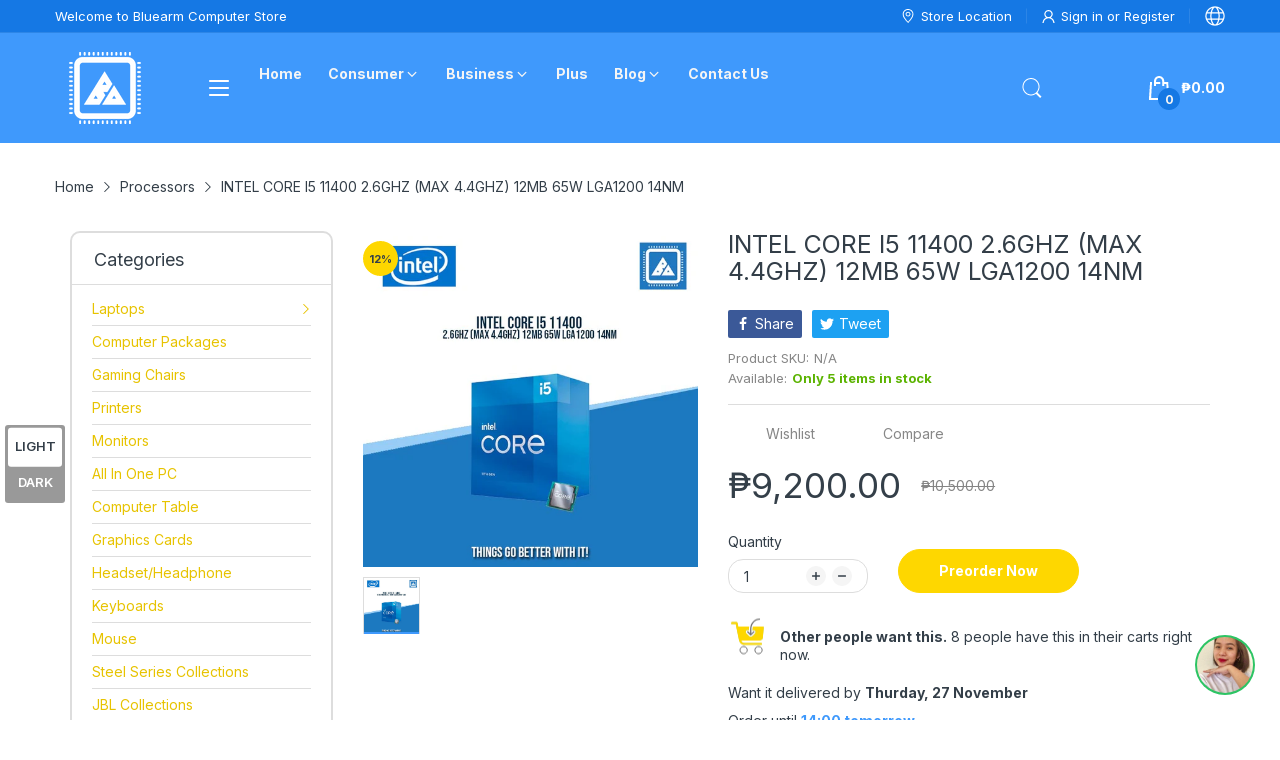

--- FILE ---
content_type: text/css
request_url: https://bluearm.ph/cdn/shop/t/25/assets/new_custome.css?v=101549945686716552171741582050
body_size: -625
content:
/* show add to cart button on hover z index 8 */

.product-card_actions .js-form-add-to-cart{
    position: relative !important;
    z-index: 8 !important;
}

--- FILE ---
content_type: text/javascript
request_url: https://bluearm.ph/cdn/shop/t/25/assets/easy-build.js?v=32328893496863404941741582050
body_size: -354
content:
function setCookie(cname,cvalue,exdays){const d=new Date;d.setTime(d.getTime()+exdays*24*60*60*1e3);let expires="expires="+d.toUTCString();document.cookie=cname+"="+cvalue+";"+expires+";path=/"}function getCookie(cname){let name=cname+"=",ca=document.cookie.split(";");for(let i=0;i<ca.length;i++){let c=ca[i];for(;c.charAt(0)==" ";)c=c.substring(1);if(c.indexOf(name)==0)return c.substring(name.length,c.length)}return""}getCookie("easy-build")||setCookie("easy-build",crypto.randomUUID(),365),window.EeasyBuildSetId=getCookie("easy-build"),window.EeasyBuildSetId.length;function updateCartBuild(event){event.preventDefault();let url="";event.target.href?url=event.target.getAttribute("href"):url=`/cart/change?line=${event.target.dataset.line}&quantity=${event.target.value}`,console.log(url),fetch(url).then(()=>{location.reload()})}
//# sourceMappingURL=/cdn/shop/t/25/assets/easy-build.js.map?v=32328893496863404941741582050


--- FILE ---
content_type: application/javascript; charset=utf-8
request_url: https://vd.kaktusapp.com/storage/js/kaktus_volume_discount-bluearm-computer-store.myshopify.com.js?ver=101&shop=bluearm-computer-store.myshopify.com
body_size: 40028
content:
var kaktusvbaseUrl="https://vd.kaktusapp.com/";var kaktusvApiUrl="https://vd.kaktusapp.com/";var kaktusvShop="bluearm-computer-store.myshopify.com";var kaktusvTriggerEvents=[6];var kaktusvPageIds=[];var kaktusvCertainBtns=[];var kaktusvCurrencyCode="USD";var kaktusvCurrencySymbol="$";var kaktusvUrl=window.location.href;var kaktusvVersion="134"
var kaktusvShowPopupAllPeriod=0;var kaktusvShowPopupPerDay=0;var kaktusvWhenPopupDisplayed=0;var kaktusvRemoveFunnelProducts=3;var kaktusvMaxShowOffer=0;var kaktusvTriggerButton="";var kaktusvbuyItNow="";var kaktusvCartButton="";var kaktusvInlineWidget="";var kaktusvInlineWidgetCartPage="";var kaktusvInlineWidgetThankYouPage="";var kaktusvInlineWidgetSelectedPage="";var kaktusvCartSubtotal="";var kaktusvCartSubtotalContainer="";var kaktusvTikTok="";var kaktusvPinterest="";var kaktusvFacebook="";var kaktusvSnapchat="";var kaktusvSnapchatEmail="";var kaktusvGoogle="";var kaktusvAppName="VolumeDiscount";var kaktusvTranslations={"en":{"checkout_btn":"Grab this deal","discount_tag_text":"Save","total_text":"Total:","most_popular_tag_text":"Most popular"}};if(!kaktusvApp){var kaktusvApp=function(){let currentProductId;let purchaseData=[];let orderData=[];let statisticArr=[];let iframe;let excludeOffers=[];let triggerProduct=false;let volumeOffer=null;const currentLocale=Shopify.locale;const appContainerClass='.kaktusv-app-container';let facebookId=kaktusvFacebook||null;let googleId=kaktusvGoogle||null;let pinterestId=kaktusvPinterest||null;let snapId=kaktusvSnapchat||null;let snapEmail=kaktusvSnapchatEmail||null;let tikTokId=kaktusvTikTok||null;const params=new URLSearchParams(window.location.search);const offerTypes={crossSell:1,upsell:2,bundle:3,postPurchase:4,discount:5,frequentlyBoughtTogether:6,homePage:8,exitIntent:7,cartPage:9,beforeCheckout:10,slider:11,bundleByProduct:13,bundleComboProducts:14,bundleBuilder:15,fbt:16,volumeDiscount:17}
const triggerTypes={addToCart:'1',cartPage:'2',thankYouPage:'3',selectedPages:'4',certainButtons:'5',productPage:'6',exitIntent:'7',homePage:'8',collectionPage:'9',blogPage:'10',beforeCheckout:'11',buyItNow:'12'}
const popupTypes={popup:'1',float_popup:'2',inline:'3'}
const inlineWidgetPosition={before:'1',after:'2'}
if(Shopify.designMode){buildPreviewContainer();}
kaktusvCurrencySymbol=decodeHTML(kaktusvCurrencySymbol.replace(/(<([^>]+)>)/ig,""));const currentCurrencyCode=Shopify.currency.active;let currentCurrencySymbol=kaktusvCurrencySymbol;let currencyRate=1;const country=Shopify.country;if(kaktusvCurrencyCode!==currentCurrencyCode){currencyRate=Shopify.currency.rate;const regexStr=`\\${getMainCurrencySymbol()}`;const regex=new RegExp(regexStr,'g')
currentCurrencySymbol=kaktusvCurrencySymbol.replace(regex,getCurrencySymbol(country,currentCurrencyCode));}
function getCurrencySymbol(locale,currency){return(0).toLocaleString(`en-${locale}`,{style:'currency',currency:currency,minimumFractionDigits:0,maximumFractionDigits:0}).replace(/\d/g,'').trim()}
function getMainCurrencySymbol(){if(kaktusvCurrencySymbol.includes('{{')){return kaktusvCurrencySymbol.replace(/{{(.*?)}}/ig,'').trim();}else{return kaktusvCurrencySymbol.trim();}}
function getPriceByRate(price){return(parseFloat(price)*currencyRate).toFixed(2);}
function getStorePriceByRate(price){return(parseFloat(price)/ currencyRate).toFixed(2);}
function currencyFormat(num){if(currentCurrencySymbol.includes('{{')){return currentCurrencySymbol.replace(/{{(.*?)}}/ig,formatNumber(num));}else{return currentCurrencySymbol+formatNumber(num);}}
function formatNumber(num){num=parseFloat(num).toFixed(2);return parseFloat(num).toLocaleString(`en-${country}`,{style:'currency',currency:currentCurrencyCode,}).replace(/[^\d.,\.]/g,'')}
function decodeHTML(html){const txt=document.createElement('textarea');txt.innerHTML=html;return txt.value;};function setCookieData(){let url=location.href;const oneWeek=new Date(Date.now()+3600000*24*7);if(url.includes('#')){url=url.split('#');if(url[url.length-1]){let parameter='#'+url[url.length-1];setCookie('kaktusvUrl',parameter,{expires:oneWeek});}}}
setCookieData();function setCookie(name,value,options={}){options={path:'/',...options};if(options.expires instanceof Date){options.expires=options.expires.toUTCString();}
let updatedCookie=encodeURIComponent(name)+"="+encodeURIComponent(value);for(let optionKey in options){updatedCookie+="; "+optionKey;let optionValue=options[optionKey];if(optionValue!==true){updatedCookie+="="+optionValue;}}
document.cookie=updatedCookie;}
function getCookie(name){let matches=document.cookie.match(new RegExp("(?:^|; )"+name.replace(/([\.$?*|{}\(\)\[\]\\\/\+^])/g,'\\$1')+"=([^;]*)"));return matches?decodeURIComponent(matches[1]):undefined;}
function setContainerId(){return`kaktusv-app-${makeId(5)}`;}
function buildPopUpType(dataOffer,dataCart,currentProductId,triggerType,allVariantsId){for(let key in dataOffer.offers){const offerItem=dataOffer.offers[key];const popUpType=(offerItem.popup_type).toString();switch(popUpType){case popupTypes.inline:buildInlineWidget({dataOffer,offerItem,dataCart,currentProductId,triggerType,allVariantsId});break;}}
socialPixel();}
function buildInlineWidget(params){const{offerItem,triggerType}=params;let rootId=setContainerId();let nodeElement=null;nodeElement=getInlineNode(triggerType);function getInlineNode(triggerType){let defaultNodeElements=[];let inlineWidgetArr=[];switch(triggerType){case triggerTypes.cartPage:defaultNodeElements=[appContainerClass,'cart-items','form[action*="/cart"]'];inlineWidgetArr=kaktusvInlineWidgetCartPage.length?decodeHTML(kaktusvInlineWidgetCartPage).split(','):inlineWidgetArr;break;case triggerTypes.productPage:defaultNodeElements=[appContainerClass,'form[action*="/cart/add"]'];inlineWidgetArr=kaktusvInlineWidget.length?decodeHTML(kaktusvInlineWidget).split(','):inlineWidgetArr;break;case triggerTypes.selectedPages:defaultNodeElements=[appContainerClass,'.kaktusv-container'];inlineWidgetArr=kaktusvInlineWidgetSelectedPage.length?decodeHTML(kaktusvInlineWidgetSelectedPage).split(','):inlineWidgetArr;break;case triggerTypes.thankYouPage:defaultNodeElements=[appContainerClass,'.section__header'];inlineWidgetArr=kaktusvInlineWidgetThankYouPage.length?decodeHTML(kaktusvInlineWidgetThankYouPage).split(','):inlineWidgetArr;break;}
const commonInlineWidgetArr=inlineWidgetArr.concat(defaultNodeElements);const uniqueInlineWidgetArr=[...new Set(commonInlineWidgetArr)];if(uniqueInlineWidgetArr.length){for(let i=0;i<uniqueInlineWidgetArr.length;i++){const itemTrim=uniqueInlineWidgetArr[i].trim();const currentNode=document.querySelector(itemTrim);if(currentNode!=null){return currentNode;}}}else{return null;}}
if(!nodeElement)return;const isSylesheet=document.querySelector('link#KaktusVolumeDiscountCss');if(!isSylesheet){styleLoader();}
buildInlineContainer();function styleLoader(){const headID=document.getElementsByTagName('head')[0];const link=document.createElement('link');link.type='text/css';link.id='KaktusVolumeDiscountCss';link.rel='stylesheet';headID.appendChild(link);link.href=kaktusvbaseUrl+`css/kaktus-volume-discount.css?v=${kaktusvVersion}`;};function buildInlineContainer(){clearPreviewContainer();const insertPosition=(offerItem.inline_position).toString();const element=document.createElement("div");element.setAttribute("id",rootId);element.style.width='100%';element.style.margin='20px 0';element.style.fontFamily='inherit';element.style.display='none';if(insertPosition===inlineWidgetPosition.before){nodeElement.before(element);}else{nodeElement.after(element);}}
const offerType=offerItem.offer_type;switch(offerType){case offerTypes.volumeDiscount:buildVolumeDiscountInline({rootId,...params});break;}}
function removeAppContainer(rootId){const kaktusvPopup=document.querySelector(`#${rootId}`);iframe=null;if(kaktusvPopup){kaktusvPopup.remove();}
document.querySelector('body').style.overflow='';document.querySelector('body').style.height='';document.querySelector('html').style.overflow='';document.querySelector('html').style.height='';}
function buildPreviewContainer(){const rootDiv=document.querySelector(appContainerClass);if(!rootDiv)return;const html='<span>The <b>Kaktus APP</b> will be displayed here!</span>';const element=document.createElement("div");element.classList.add('kaktusv-app-preview');element.style.padding='20px';element.style.border='1px solid #e4e4e4';element.style.borderRadius='8px';element.style.textAlign='center';element.innerHTML=html;rootDiv.append(element);}
function clearPreviewContainer(){const previewContainer=document.querySelector(appContainerClass);if(previewContainer){previewContainer.innerHTML='';}}
function getAppSelector(element,rootId){let rootNode=document.querySelector(`#${rootId}`);if(iframe){rootNode=iframe.contentWindow.document.querySelector(`#${rootId}`);}
return rootNode.querySelector(element);}
function getAppSelectorAll(element,rootId){let rootNode=document.querySelector(`#${rootId}`);if(iframe){rootNode=iframe.contentWindow.document.querySelector(`#${rootId}`);}
return rootNode.querySelectorAll(element);}
function buildVolumeDiscountInline(params){const{dataOffer,offerItem,currentProductId,rootId,triggerType,allVariantsId}=params;const offerObj={mainOfferId:offerItem.main_offer_id,offerId:offerItem.id,offerDesign:dataOffer.design[offerItem.id],allowPageReload:offerItem.reload_page?true:false,pageReload:false,currentTriggerType:triggerType,volumeId:makeId(5),hideVariationPrice:offerItem.hide_variation_price}
const offerTexts=getOfferTexts(dataOffer,offerItem)
const offerProduct=offerItem.products?offerItem.products[currentProductId]:null;const triggerProductData=dataOffer.products[currentProductId];const triggerVariants=getActiveVariants(triggerProductData.variants,offerProduct);const updatedTriggerVariants=checkSoldOutProduct(triggerVariants);if(!updatedTriggerVariants.length){return;}
triggerProductData.variants=updatedTriggerVariants;const copyright=!dataOffer.brand?'':buildCopyright();const html=`
                <div class="kaktusv-popup__body kaktusv-bd kaktusv-width-container">
                    <div class="kaktusv-popup__main kaktusv-bg-main">
                        <div class="kaktusv-countdown kaktusv-timer">
                            <div class="kaktusv-countdown__wrap">
                                <div class="kaktusv-countdown__msg kaktusv-timer-msg"></div>
                                <div class="kaktusv-countdown__time"></div>
                            </div>
                        </div>

                        <div class="kaktusv-popup__main--wrapper kaktusv-wallpaper"></div>

                        <div class="kaktusv-popup__heading kaktusv-bg-heading">


                            <h2 class="kaktusv-popup__title kaktusv-title"></h2>
                            <p class="kaktusv-popup__description kaktusv-description"></p>
                        </div>

                        <div class="kaktusv-popup__options"></div>

                        <div class="kaktusv-popup__buttons kaktusv-bg-bottom">
                            <a href="#" class="kaktusv-checkout-btn" data-checkout="${offerItem.checkout_btn_event}" data-redirect="${offerItem.specific_url}"></a>
                        </div>
                        ${copyright}
                    </div>
                </div>

                <style type="text/css" id="kaktusv-custom-css"></style>
            `;const element=document.createElement("div");element.classList.add("kaktusv-inline","kaktusv-volume");element.innerHTML=html;const rootDiv=document.getElementById(rootId);rootDiv.append(element);const timerData={minutes:offerObj.offerDesign.main.timer_min,seconds:offerObj.offerDesign.main.timer_sec,display:getAppSelector('.kaktusv-countdown__time',rootId),rootId,offerId:offerObj.offerId,mainOfferId:offerObj.mainOfferId,offerObj:offerObj}
buildTimer(timerData.minutes,timerData.seconds,timerData.display);const countDownTimer=new Timer(timerData);const volumeData=offerItem.volume_discount;const volumeDataOptions=volumeData.options;volumeDataOptions.forEach((option,i)=>{const productData={allow_highlight:volumeData.allow_highlight_option,highlight_option:volumeData.highlight_option,option_number:i+1,product:triggerProductData}
fillVolumeOption(option,productData,rootId,offerObj);})
setTranslation(rootId,dataOffer);buildWidget(offerObj.offerDesign,rootId,countDownTimer);changeWidgetText(element,offerTexts);addVolumeEvents({element,offerObj,rootId,countDownTimer,volumeDataOptions});volumeOffer={volumeDataOptions,offerObj,allVariantsId};setTimeout(()=>{rootDiv.style.display='block';},500);}
function setTranslation(rootId,dataOffer){const settingTexts=getSettingTexts(dataOffer)
const dataTranslation={"checkout-btn-text":{value:"checkout_btn",element:"kaktusv-checkout-btn"},"total-text":{value:"total_text",element:"kaktusv-total"},"discount-tag-text":{value:"discount_tag_text",element:"kaktusv-save"},"most-popular-tag-text":{value:"most_popular_tag_text",element:"kaktusv-save-label"},};for(let key in dataTranslation){const{value,element}=dataTranslation[key];const option=settingTexts[value];if(option==null)return;const nodeList=getAppSelectorAll('.'+element,rootId)
nodeList.forEach((node)=>{node.innerText=option;});}}
function getSettingTexts(dataOffer){const defaultLocale=dataOffer.current_lang;const defaultLang=kaktusvTranslations[defaultLocale]||kaktusvTranslations[Object.keys(kaktusvTranslations)[0]];const currentLang=kaktusvTranslations[currentLocale]||defaultLang;return{'checkout_btn':currentLang.checkout_btn||defaultLang.checkout_btn,'total_text':currentLang.total_text||defaultLang.total_text,'discount_tag_text':currentLang.discount_tag_text||defaultLang.discount_tag_text,'most_popular_tag_text':currentLang.most_popular_tag_text||defaultLang.most_popular_tag_text}}
function getOfferTexts(dataOffer,offerItem){const{translate}=offerItem;let data=translate[currentLocale]||offerItem;return{'title':data.title||offerItem.title,'allow_set_description':offerItem.allow_set_description,'description':data.description||offerItem.description,'timer_text':data.timer_text||offerItem.timer_text}}
function fillVolumeOption(optionData,productData,rootId,offerObj){const{custom_text,allow_range,range_from,range_to,discount_type,discount_value}=optionData;const{product,allow_highlight,highlight_option,option_number}=productData;const highlightLabel=allow_highlight&&+option_number===+highlight_option?`<div class="kaktusv-option__label kaktusv-save-label kaktusv-highlight"></div>`:'';let discountLabel='';let comparePrice='';let productPrice=getPriceByRate(product.variants[0].variantPrice);let compareTotalPrice=parseFloat(discount_value)?`<strike class="kaktusv-compare-price kaktusv-total-compare-price"></strike>`:'';if(parseFloat(discount_value)){const discount=discount_type==='%'?`${discount_value}${discount_type}`:currencyFormat(getPriceByRate(discount_value));discountLabel=`<p class="kaktusv-option__save-text kaktusv-discount-text"><span class="kaktusv-save"></span> ${discount}</p>`;comparePrice=`<strike class="kaktusv-compare-price">${currencyFormat(productPrice)}</strike>`;if(discount_type==='%'){productPrice=(+productPrice-(+productPrice*+discount_value / 100)).toFixed(2);}else{productPrice=(+productPrice- +discount_value).toFixed(2);}}
let optionHtml='';if(product.variants.length>1){let variantsHtml='';variantsHtml='<select class="kaktusv-variations">';for(let key in product.variants){if(product.variants.hasOwnProperty(key)){let variantPrice=getPriceByRate(product.variants[key]['variantPrice']);if(discount_value){if(discount_type==="%"){variantPrice=(variantPrice-(variantPrice*+discount_value / 100)).toFixed(2);}else{variantPrice=(+variantPrice- +discount_value).toFixed(2);}}
variantsHtml+=`
                        <option
                            value="${product.variants[key]['productId']}"
                            data-price="${getPriceByRate(product.variants[key]['variantPrice'])}"
                            data-store-price="${product.variants[key]['variantPrice']}"
                            data-discount-price="${variantPrice}"
                        >
                            ${product.variants[key]['title']} ${offerObj.hideVariationPrice ? '' : ' - ' + currencyFormat(variantPrice)}
                        </option>
                    `;}}
variantsHtml+='</select>';if(range_from>=1){for(let i=0;i<range_from;i++){optionHtml+=`
                            <div class="kaktusv-option__product">
                                <span class="kaktusv-option__number">#${i + 1}</span>

                                <div class="kaktusv-option__select">
                                    ${variantsHtml}
                                </div>
                            </div>
                        `;}}
if(range_to){optionHtml+=setPlusRow(range_from);}}else{const variantItem=product.variants[Object.keys(product.variants)[0]];optionHtml=setQtyRow(range_from,range_to,allow_range,variantItem);}
function setPlusRow(range_from){return`
                    <div class="kaktusv-option__product">
                        <span class="kaktusv-option__number">#${+range_from + 1}</span>

                        <div class="kaktusv-option__plus kaktusv-variations">
                            <svg width="16" height="16" viewBox="0 0 14 14" fill="currentColor" xmlns="http://www.w3.org/2000/svg">
                                <rect x="6" width="2" height="14" rx="1" fill="currentColor"></rect>
                                <rect x="14" y="6" width="2" height="14" rx="1" transform="rotate(90 14 6)" fill="currentColor"></rect>
                            </svg>
                        </div>
                    </div>
                `}
function setQtyRow(range_from,range_to,allow_range,variantItem){const variantTitle=variantItem['title'];let titleHtml='';if(variantTitle.toLowerCase()!=="default title"){let variantPrice=getPriceByRate(variantItem['variantPrice']);if(product.discount!=undefined&&product.discount_type!=undefined&&parseInt(product.discount)!=0){variantPrice=calcVariantsDiscountPrice(product,variantItem);}
titleHtml=`<span class="kaktusv-variations">${variantTitle} - ${currencyFormat(variantPrice)}</span>`;}
if(allow_range&&range_to){return`
                        ${titleHtml}
                        <div class="kaktusv-option__product">
                            <div class="kaktusv-option__qty kaktusv-variations" data-max-qty="${range_to}">
                                <div class="kaktusv-option__qty-btn kaktusv-qty-btn kaktusv-qty-minus">-</div>
                                <input class="kaktusv-option__qty-input" type="number" value="${range_from}" min="${range_from}" max="${range_to}">
                                <div class="kaktusv-option__qty-btn kaktusv-qty-btn kaktusv-qty-plus">+</div>
                            </div>
                        </div>
                    `}else{return`
                        ${titleHtml}
                        <input type="hidden" class="kaktusv-option__qty-input" type="number" value="${range_from}" min="${range_from}">
                    `}}
const html=`
                ${highlightLabel}

                <div class="kaktusv-option__content">
                    <div class="kaktusv-option__info">
                        <div class="kaktusv-option__radio kaktusv-radio-border">
                            <div class="kaktusv-option__radio-dot kaktusv-radio-bg"></div>
                        </div>

                        <p class="kaktusv-prod-title">${custom_text}</p>
                    </div>

                    <div class="kaktusv-option__result">
                        ${discountLabel}

                        <div class="kaktusv-option__price-block">
                            ${comparePrice}
                            <span class="kaktusv-price"
                                data-price="${getPriceByRate(product.variants[0].variantPrice)}"
                                data-discount-price="${productPrice}"
                                data-storePrice="${product.variants[0]['variantPrice']}"
                                data-productId="${product.variants[0]['productId']}"
                            >
                                ${currencyFormat(productPrice)}
                            </span>
                        </div>

                        <span class="kaktusv-option__total-block">
                            <span class="kaktusv-total"></span>
                            ${compareTotalPrice}
                            <span class="kaktusv-total-price"></span>
                        </span>
                    </div>
                </div>

                <div class="kaktusv-option__products" data-rangeto="${range_to ? range_to : null}">
                    ${optionHtml}
                </div>
            `;const element=document.createElement("div");element.classList.add("kaktusv-option","kaktusv-product-bg","kaktusv-product-border");element.setAttribute('data-discountType',discount_type)
element.setAttribute('data-discount',discount_value)
const activeOption=allow_highlight&&highlight_option?+highlight_option:1;if(option_number===activeOption){element.classList.add("kaktusv-bg-active");}
element.innerHTML=html;calcVolumeTotalOptionPrice(element);addVolumeRowEvents(element);const plusVariantBtn=element.querySelector('.kaktusv-option__plus');if(plusVariantBtn){addNewRowEvent(plusVariantBtn,element);}
const rootDiv=getAppSelector('.kaktusv-popup__options',rootId);rootDiv.append(element);}
function variantOptionEvent(variant,optionRow){variant.addEventListener('change',()=>{calcVolumeTotalOptionPrice(optionRow);setOptionPrice(optionRow);});}
function addVolumeRowEvents(optionRow){const variations=optionRow.querySelectorAll('select.kaktusv-variations');const qtyInput=optionRow.querySelector('.kaktusv-option__qty-input');const qtyPlusBtn=optionRow.querySelector('.kaktusv-qty-plus');const qtyMinusBtn=optionRow.querySelector('.kaktusv-qty-minus');if(variations.length){variations.forEach(variant=>{variantOptionEvent(variant,optionRow)});}
if(qtyInput&&qtyPlusBtn&&qtyMinusBtn){const maxVal=qtyInput.max;qtyPlusBtn.addEventListener('click',function(){changeQtyValue(qtyInput,'add',maxVal);calcVolumeTotalOptionPrice(optionRow);});qtyMinusBtn.addEventListener('click',function(){changeQtyValue(qtyInput,'sub',maxVal);calcVolumeTotalOptionPrice(optionRow);});qtyInput.addEventListener('change',function(){changeQtyValue(qtyInput,'change',maxVal);calcVolumeTotalOptionPrice(optionRow);})}}
function addVolumeEvents(params){const{element,offerObj,rootId,countDownTimer,volumeDataOptions}=params;const{mainOfferId,offerId,volumeId}=offerObj;const checkoutBtn=element.querySelector('.kaktusv-checkout-btn');const options=element.querySelectorAll('.kaktusv-option');checkoutBtn.addEventListener('click',function(event){event.preventDefault();const checkoutEvent=this.getAttribute('data-checkout');const redirectUrl=this.getAttribute('data-redirect');statisticArr.push(offerId);let productCount=0;const product=element.querySelector('.kaktusv-bg-active');const productVolumeData=getVolumeProducts(product);let activeProductsLength=+productVolumeData.length;element.querySelector('.kaktusv-popup__body').classList.add('kaktusv-preload');addVolumeProducts(productVolumeData);function addVolumeProducts(productVolumeData){if(!productVolumeData.length)return
productVolumeData.forEach((productItem,i)=>{setTimeout(()=>{const{propertyId,variantId,storePrice,discountType,discountValue,qty}=productItem;addItem(variantId,qty,{offer:propertyId}).then(()=>{createOrderData(variantId,propertyId,discountType,discountValue,qty);createPurchaseData(mainOfferId,offerId,variantId,propertyId,storePrice);createVolumeProductsData(volumeId,variantId,propertyId);productCount++
if(offerObj.allowPageReload){offerObj.pageReload=true;}
if(activeProductsLength===productCount){sendStatistic(mainOfferId,offerId,true);createVolumeData(volumeId,volumeDataOptions);setTimeout(()=>{element.querySelector('.kaktusv-popup__body').classList.remove('kaktusv-preload');checkoutBtnEvents(checkoutEvent,redirectUrl,rootId,offerObj,countDownTimer);},1500);}})},1000*i);});}});options.forEach(option=>{option.addEventListener('click',setActiveOption);})
function setActiveOption(e){e.preventDefault();if(!this.classList.contains('kaktusv-bg-active')){options.forEach(element=>element.classList.remove('kaktusv-bg-active'));this.classList.add('kaktusv-bg-active');removeDefaultColor(offerObj.offerDesign,rootId);changeActiveColor(offerObj.offerDesign,rootId);}}}
function getVolumeProducts(product){let productVolumeData=[];const variants=product.querySelectorAll('select.kaktusv-variations');if(variants.length){let uniqIds=[];variants.forEach(variantItem=>{const variantId=variantItem.selectedOptions[0].value;if(uniqIds.includes(variantId)){const targetElement=productVolumeData.find(el=>+el.variantId===+variantId);targetElement.qty=+targetElement.qty+1;}else{productVolumeData.push({propertyId:makeId(5),variantId,storePrice:variantItem.selectedOptions[0].getAttribute('data-store-price'),discountType:product.getAttribute('data-discountType'),discountValue:product.getAttribute('data-discount')||null,qty:1});uniqIds.push(variantId);}})}else{productVolumeData.push({propertyId:makeId(5),variantId:product.querySelector('.kaktusv-price').getAttribute('data-productId'),storePrice:product.querySelector('.kaktusv-price').getAttribute('data-storePrice'),discountType:product.getAttribute('data-discountType'),discountValue:product.getAttribute('data-discount')||null,qty:+product.querySelector('.kaktusv-option__qty-input').value})}
return productVolumeData;}
function createVolumeProductsData(volumeId,variantId,propertyId){if(!volumeId)return;const localVolumeData=localStorage.getItem('kaktusvVolumeData');let volumeData=localVolumeData?JSON.parse(localVolumeData):[];let productData={volumeId:volumeId,volumeProducts:[],volumeOptions:[]}
if(volumeData.length){const checkVolumeId=volumeData.find(item=>item.volumeId===volumeId);if(checkVolumeId){setProductsData(checkVolumeId);}else{volumeData.push(productData);setProductsData(productData);}}else{volumeData.push(productData);setProductsData(productData);}
localStorage.setItem('kaktusvVolumeData',JSON.stringify(volumeData));function setProductsData(data){data.volumeProducts.push({variantId:variantId,propertyId:propertyId})}}
function createVolumeData(volumeId,volumeDataOptions){if(!volumeId)return;const localVolumeData=localStorage.getItem('kaktusvVolumeData');let volumeData=localVolumeData?JSON.parse(localVolumeData):[];if(volumeData.length){const checkVolumeId=volumeData.find(item=>item.volumeId===volumeId);if(checkVolumeId){volumeDataOptions.forEach(option=>{const{range_from,allow_range,range_to,discount_type,discount_value}=option;checkVolumeId.volumeOptions.push({range_from,allow_range,range_to,discount_type,discount_value});})}}
localStorage.setItem('kaktusvVolumeData',JSON.stringify(volumeData));}
function calcVolumeTotalOptionPrice(optionRow){const comparePriceDiv=optionRow.querySelector('.kaktusv-total-compare-price');const totalPriceDiv=optionRow.querySelector('.kaktusv-total-price');const qtyInput=optionRow.querySelector('.kaktusv-option__qty-input');let totalPrice=0;let totalComparePrice=0;const variations=optionRow.querySelectorAll('select.kaktusv-variations');if(variations.length){variations.forEach(variant=>{const variantPrice=variant.selectedOptions[0].getAttribute('data-price');const variantDiscountPrice=variant.selectedOptions[0].getAttribute('data-discount-price');totalComparePrice+=+variantPrice;totalPrice+=+variantDiscountPrice;})}else{const productPrice=optionRow.querySelector('.kaktusv-price').getAttribute('data-price');const discountPrice=optionRow.querySelector('.kaktusv-price').getAttribute('data-discount-price');totalPrice=qtyInput?+discountPrice*+qtyInput.value:+discountPrice;totalComparePrice=qtyInput?+productPrice*+qtyInput.value:+productPrice;}
if(comparePriceDiv){comparePriceDiv.innerHTML=currencyFormat(totalComparePrice);}
totalPriceDiv.innerHTML=currencyFormat(totalPrice);}
function addNewRowEvent(btn,optionRow){btn.addEventListener('click',function(e){e.preventDefault();const self=this;buildVariantRow(optionRow,self);});}
function buildVariantRow(optionRow,self){const rangeTo=optionRow.querySelector('.kaktusv-option__products').getAttribute('data-rangeto');const products=optionRow.querySelectorAll('.kaktusv-option__product');const plusRowTempl=self.closest('.kaktusv-option__product').cloneNode(true);const selectTempl=self.closest('.kaktusv-option__products').querySelector('.kaktusv-option__select').cloneNode(true);const optionDiv=self.closest('.kaktusv-option__product');const variant=selectTempl.querySelector('select.kaktusv-variations');if(variant.length){variantOptionEvent(variant,optionRow);}
self.remove();optionDiv.append(selectTempl);calcVolumeTotalOptionPrice(optionRow);if(products.length<rangeTo){plusRowTempl.querySelector('.kaktusv-option__number').innerHTML=`#${products.length + 1}`;const btn=plusRowTempl.querySelector('.kaktusv-option__plus');addNewRowEvent(btn,optionRow);optionRow.querySelector('.kaktusv-option__products').append(plusRowTempl);}}
function setOptionPrice(optionRow){const priceBlock=optionRow.querySelector('.kaktusv-option__price-block');const comparePriceDiv=priceBlock.querySelector('.kaktusv-compare-price');const totalPriceDiv=priceBlock.querySelector('.kaktusv-price');const variations=optionRow.querySelectorAll('select.kaktusv-variations');const priceArr=[];let newPrice=0;let newComparePrice=0;variations.forEach(variant=>{const variantPrice=variant.selectedOptions[0].getAttribute('data-price');const variantDiscountPrice=variant.selectedOptions[0].getAttribute('data-discount-price');newPrice=+variantDiscountPrice;newComparePrice=+variantPrice;priceArr.push(+variantPrice)});const allEqual=priceArr.every(v=>v===priceArr[0]);if(allEqual){priceBlock.classList.remove('kaktusv-hide');totalPriceDiv.innerHTML=currencyFormat(newPrice);if(comparePriceDiv){comparePriceDiv.innerHTML=currencyFormat(newComparePrice);}}else{priceBlock.classList.add('kaktusv-hide');}}
function setActiveColor(widgetJson,rootId){const element=getAppSelector('.kaktusv-bg-active',rootId);const obj={"w-prod-bg":{cssOption:"background"},"w-border-color":{cssOption:"border-color"}}
let option=widgetJson.product.active_background;if(!option)return;for(let key in obj){let{cssOption}=obj[key];if(cssOption==='background'){option=convertHexToRGBA(option,0.1);}
element.style[cssOption]=option;}}
function changeActiveColor(widgetJson,rootId){const element=getAppSelector('.kaktusv-bg-active',rootId);let option=widgetJson.product.active_background;if(!option)return;const obj={"w-prod-bg":{cssOption:"background"},"w-border-color":{cssOption:"border-color"}}
for(let key in obj){let{cssOption}=obj[key];if(cssOption==='background'){option=convertHexToRGBA(option,0.1);}
element.style[cssOption]=option;}}
function removeDefaultColor(widgetJson,rootId){const obj={"w-prod-bg":{data:"product",value:"background",element:"kaktusv-product-bg",cssOption:"background"},"w-border-color":{data:"product",value:"prod_border_color",element:"kaktusv-product-border",cssOption:"border-color"}}
for(let key in obj){let{data,value,element,cssOption}=obj[key];const option=widgetJson[data][value];const elements=getAppSelectorAll('.'+element,rootId);elements.forEach((element)=>{element.style[cssOption]=option;})}}
function convertHexToRGBA(hexCode,opacity=1){let hex=hexCode.replace('#','');if(hex.length===3){hex=`${hex[0]}${hex[0]}${hex[1]}${hex[1]}${hex[2]}${hex[2]}`;}
const r=parseInt(hex.substring(0,2),16);const g=parseInt(hex.substring(2,4),16);const b=parseInt(hex.substring(4,6),16);if(opacity>1&&opacity<=100){opacity=opacity / 100;}
return`rgba(${r},${g},${b},${opacity})`;};function buildCopyright(){return'<div class="kaktusv-copyright"><a href="https://kaktusapp.com/" target="_blank">Powered by Kaktus</a></div>';}
function getActiveVariants(allVariants,activeVariants){const variants=[];for(let key in allVariants){if(activeVariants){if(activeVariants.includes(allVariants[key].productId)){variants.push(allVariants[key]);}}else{variants.push(allVariants[key]);}}
return variants;}
function checkSoldOutProduct(offerVariants){if(typeof(kaktusAppData)==='undefined'){return offerVariants}
const{product}=kaktusAppData
if(!product){return offerVariants}
return offerVariants.filter(item=>{const targetVariant=product.variants.find(variantItem=>+variantItem.id===+item.productId);if(!targetVariant){return true;}
return targetVariant.available})}
function changeQtyValue(qty,type,maxVal){let currentQty=+qty.value;let minValue=+qty.getAttribute('min');let nextQty;switch(type){case'add':{if(maxVal){maxVal=+maxVal;nextQty=currentQty<maxVal?currentQty+1:maxVal;}else{nextQty=currentQty+1;}
break;}
case'sub':{currentQty===minValue?nextQty=minValue:nextQty=currentQty-1;break;}
case'change':{if(maxVal){maxVal=+maxVal;nextQty=currentQty<maxVal?currentQty:maxVal;}else{nextQty=currentQty;}
if(nextQty<=minValue||nextQty<=0){nextQty=minValue||1;}}}
qty.value=nextQty;}
function makeId(length){let result='';const characters='ABCDEFGHIJKLMNOPQRSTUVWXYZabcdefghijklmnopqrstuvwxyz0123456789';const charactersLength=characters.length;for(let i=0;i<length;i++){result+=characters.charAt(Math.floor(Math.random()*charactersLength));}
return result;}
function changeWidgetText(element,offerTexts){const titleRow=element.querySelector('.kaktusv-title');const descriptionRow=element.querySelector('.kaktusv-description');const timerRow=element.querySelector('.kaktusv-timer-msg');titleRow.innerText=offerTexts.title;if(offerTexts.allow_set_description){descriptionRow.classList.remove('kaktusv-hide');descriptionRow.innerText=offerTexts.description;}else{descriptionRow.classList.add('kaktusv-hide');}
timerRow.innerText=offerTexts.timer_text;}
window.addEventListener('resize',function(){const topSection=iframe?iframe.contentWindow.document.querySelector('.kaktusv-popup__top'):false;if(topSection){if(window.innerWidth<768){topSection.style.display="none";}else{topSection.style.display="flex";}}});function checkoutBtnEvents(val,customUrl,rootId,offerObj,countDownTimer){const goCheckout='1';const goCart='2';const goCustomUrl='3';const closePopUp='4';switch(val){case goCheckout:createOrder();break;case goCart:goToCart();break;case goCustomUrl:if(customUrl)location.href=`https://${customUrl}`;break;case closePopUp:closeModal('1',rootId,offerObj,countDownTimer);break;default:createOrder();break;}}
function closeModal(closeEvent='1',rootId,offerObj,countDownTimer){const goCheckout='2';const{mainOfferId,offerId}=offerObj;if(closeEvent===goCheckout){sendStatistic(mainOfferId,offerId);setTimeout(()=>{createOrder();},1000);}else{sendStatistic(mainOfferId,offerId);if(countDownTimer){countDownTimer.stopTimer()}
removeAppContainer(rootId);statisticArr.length=0;if(offerObj.pageReload){setTimeout(()=>{cartReload(offerObj);},1000);}}}
function buildWidget(dataOffer,rootId,countDownTimer){fillWidget(dataOffer,rootId,countDownTimer);fillWidgetSettings(dataOffer,rootId);}
const dataJsonTopSection={"kaktusv-background-top":{data:"top",value:"background_top",input:"kaktusv-bg-top-input",element:"kaktusv-bg-top",cssOption:"background"},"kaktusv-close-btn-bd-radius":{data:"top",value:"close_border_radius",input:"kaktusv-close-border-radius",element:"kaktusv-close",cssOption:"border-radius",cssType:"size"},"kaktusv-alert-text-color":{data:"top",value:"alert_text_color",input:"kaktusv-alert-text-color",element:"kaktusv-alert-text",cssOption:"color"},"kaktusv-alert-text-font-size":{data:"top",value:"alert_text_font_size",input:"kaktusv-alert-text-font-size",element:"kaktusv-alert-text",cssOption:"font-size",cssType:"size"},"kaktusv-alert-text-font-weight":{data:"top",value:"alert_text_font_weight",input:"kaktusv-alert-text-font-weight",element:"kaktusv-alert-text",cssOption:"font-weight"},"kaktusv-alert-text-font-style":{data:"top",value:"alert_text_font_style",input:"kaktusv-alert-text-font-style",element:"kaktusv-alert-text",cssOption:"font-style"},"kaktusv-alert-text-line-height":{data:"top",value:"alert_text_line_height",input:"kaktusv-alert-text-line-height",element:"kaktusv-alert-text",cssOption:"line-height",cssType:"size"},"kaktusv-alert-prod-color":{data:"top",value:"alert_prod_color",input:"kaktusv-alert-prod-color",element:"kaktusv-alert-prod",cssOption:"color"},"kaktusv-alert-prod-font-size":{data:"top",value:"alert_prod_font_size",input:"kaktusv-alert-prod-font-size",element:"kaktusv-alert-prod",cssOption:"font-size",cssType:"size"},"kaktusv-alert-prod-font-weight":{data:"top",value:"alert_prod_font_weight",input:"kaktusv-alert-prod-font-weight",element:"kaktusv-alert-prod",cssOption:"font-weight"},"kaktusv-alert-prod-font-style":{data:"top",value:"alert_prod_font_style",input:"kaktusv-alert-prod-font-style",element:"kaktusv-alert-prod",cssOption:"font-style"},"kaktusv-alert-prod-line-height":{data:"top",value:"alert_prod_line_height",input:"kaktusv-alert-prod-line-height",element:"kaktusv-alert-prod",cssOption:"line-height",cssType:"size"}};const dataJsonMainSection={"kaktusv-bg-main":{data:"main",value:"background_main",input:"kaktusv-bg-main-input",element:"kaktusv-bg-main",cssOption:"background"},"kaktusv-bg-heading":{data:"main",value:"background_heading",element:"kaktusv-bg-heading",cssOption:"background"},"kaktusv-timer":{data:"main",value:"timer_bg",input:"kaktusv-timer-bg",element:"kaktusv-timer",cssOption:"background"},"kaktusv-timer-border-radius-left":{data:"main",value:"timer_border_radius",input:"kaktusv-timer-border-radius",element:"kaktusv-timer",cssOption:"border-bottom-left-radius",cssType:"size"},"kaktusv-timer-border-radius-right":{data:"main",value:"timer_border_radius",input:"kaktusv-timer-border-radius",element:"kaktusv-timer",cssOption:"border-bottom-right-radius",cssType:"size"},"kaktusv-timer-font-size":{data:"main",value:"timer_font_size",input:"kaktusv-timer-fs",element:"kaktusv-timer",cssOption:"font-size",cssType:"size"},"kaktusv-timer-color":{data:"main",value:"timer_color",input:"kaktusv-timer-color",element:"kaktusv-timer",cssOption:"color"},"kaktusv-timer-font-weight":{data:"main",value:"timer_font_weight",input:"kaktusv-timer-font-weight",element:"kaktusv-timer",cssOption:"font-weight"},"kaktusv-timer-font-style":{data:"main",value:"timer_font_style",input:"kaktusv-timer-font-style",element:"kaktusv-timer",cssOption:"font-style"},"kaktusv-timer-line-height":{data:"main",value:"timer_line_height",input:"kaktusv-timer-line-height",element:"kaktusv-timer",cssOption:"line-height",cssType:"size"},"kaktusv-title-font-size":{data:"main",value:"title_font_size",input:"kaktusv-title-fs",element:"kaktusv-title",cssOption:"font-size",cssType:"size"},"kaktusv-title-color":{data:"main",value:"title_color",input:"kaktusv-title-color",element:"kaktusv-title",cssOption:"color"},"kaktusv-title-font-weight":{data:"main",value:"title_font_weight",input:"kaktusv-title-font-weight",element:"kaktusv-title",cssOption:"font-weight"},"kaktusv-title-font-style":{data:"main",value:"title_font_style",input:"kaktusv-title-font-style",element:"kaktusv-title",cssOption:"font-style"},"kaktusv-title-line-height":{data:"main",value:"title_line_height",input:"kaktusv-title-line-height",element:"kaktusv-title",cssOption:"line-height",cssType:"size"},"kaktusv-description-font-size":{data:"main",value:"description_font_size",input:"kaktusv-description-fs",element:"kaktusv-description",cssOption:"font-size",cssType:"size"},"kaktusv-description-color":{data:"main",value:"description_color",input:"kaktusv-description-color",element:"kaktusv-description",cssOption:"color"},"kaktusv-description-font-weight":{data:"main",value:"description_font_weight",input:"kaktusv-description-font-weight",element:"kaktusv-description",cssOption:"font-weight"},"kaktusv-description-font-style":{data:"main",value:"description_font_style",input:"kaktusv-description-font-style",element:"kaktusv-description",cssOption:"font-style"},"kaktusv-description-line-height":{data:"main",value:"description_line_height",input:"kaktusv-description-line-height",element:"kaktusv-description",cssOption:"line-height",cssType:"size"},"kaktusv-border-width":{data:"main",value:"border_width",input:"kaktusv-border-size",element:"kaktusv-bd",cssOption:"border-width",cssType:"size"},"kaktusv-border-color":{data:"main",value:"border_color",input:"kaktusv-border-color",element:"kaktusv-bd",cssOption:"border-color"},"kaktusv-border-radius":{data:"main",value:"border_radius",input:"kaktusv-border-radius",element:"kaktusv-bd",cssOption:"border-radius",cssType:"size"},"kaktusv-border-radius-top":{data:"main",value:"border_radius",input:"w-border-radius",element:"kaktusv-bg-top",cssOption:"border-top-right-radius",cssType:"size"},"kaktusv-total-color":{data:"main",value:"total_color",input:"kaktusv-total-color",element:"kaktusv-total",cssOption:"color"},"kaktusv-total-font-size":{data:"main",value:"total_font_size",input:"kaktusv-total-font-size",element:"kaktusv-total",cssOption:"font-size",cssType:"size"},"kaktusv-total-font-weight":{data:"main",value:"total_font_weight",input:"kaktusv-total-font-weight",element:"kaktusv-total",cssOption:"font-weight"},"kaktusv-total-font-style":{data:"main",value:"total_font_style",input:"kaktusv-total-font-style",element:"kaktusv-total",cssOption:"font-style"},"kaktusv-total-line-height":{data:"main",value:"total_line_height",input:"kaktusv-total-line-height",element:"kaktusv-total",cssOption:"line-height",cssType:"size"},"kaktusv-total-price-color":{data:"main",value:"total_price_color",input:"kaktusv-total-price-color",element:"kaktusv-total-price",cssOption:"color"},"kaktusv-total-price-font-size":{data:"main",value:"total_price_font_size",input:"kaktusv-total-price-font-size",element:"kaktusv-total-price",cssOption:"font-size",cssType:"size"},"kaktusv-total-price-font-weight":{data:"main",value:"total_price_font_weight",input:"kaktusv-total-price-font-weight",element:"kaktusv-total-price",cssOption:"font-weight"},"kaktusv-total-price-font-style":{data:"main",value:"total_price_font_style",input:"kaktusv-total-price-font-style",element:"kaktusv-total-price",cssOption:"font-style"},"kaktusv-total-price-line-height":{data:"main",value:"total_price_line_height",input:"kaktusv-total-price-line-height",element:"kaktusv-total-price",cssOption:"line-height",cssType:"size"},"kaktusv-product-name-color":{data:"main",value:"product_name_color",element:"kaktusv-product-name",cssOption:"color"},"kaktusv-product-name-font-size":{data:"main",value:"product_name_font_size",element:"kaktusv-product-name",cssOption:"font-size",cssType:"size"},"kaktusv-product-name-font-weight":{data:"main",value:"product_name_font_weight",element:"kaktusv-product-name",cssOption:"font-weight"},"kaktusv-product-name-font-style":{data:"main",value:"product_name_font_style",element:"kaktusv-product-name",cssOption:"font-style"},"kaktusv-product-name-line-height":{data:"main",value:"product_name_line_height",element:"kaktusv-product-name",cssOption:"line-height",cssType:"size"},"kaktusv-product-price-color":{data:"main",value:"product_price_color",element:"kaktusv-product-price",cssOption:"color"},"kaktusv-product-price-font-size":{data:"main",value:"product_price_font_size",element:"kaktusv-product-price",cssOption:"font-size",cssType:"size"},"kaktusv-product-price-font-weight":{data:"main",value:"product_price_font_weight",element:"kaktusv-product-price",cssOption:"font-weight"},"kaktusv-product-price-font-style":{data:"main",value:"product_price_font_style",element:"kaktusv-product-price",cssOption:"font-style"},"kaktusv-product-price-line-height":{data:"main",value:"product_price_line_height",element:"kaktusv-product-price",cssOption:"line-height",cssType:"size"}};const dataJsonBottomSection={"kaktusv-background-bottom":{data:"bottom",value:"background_bottom",input:"kaktusv-bg-bottom-input",element:"kaktusv-bg-bottom",cssOption:"background"},"kaktusv-reject-btn-bd-radius":{data:"bottom",value:"reject_btn_border_radius",input:"kaktusv-reject-btn-bd-radius",element:"kaktusv-reject-btn",cssOption:"border-radius",cssType:"size"},"kaktusv-reject-btn-font-size":{data:"bottom",value:"reject_btn_font_size",input:"kaktusv-reject-btn-font-size",element:"kaktusv-reject-btn",cssOption:"font-size",cssType:"size"},"kaktusv-reject-btn-font-weight":{data:"bottom",value:"reject_btn_font_weight",input:"kaktusv-reject-btn-font-weight",element:"kaktusv-reject-btn",cssOption:"font-weight"},"kaktusv-reject-btn-font-style":{data:"bottom",value:"reject_btn_font_style",input:"kaktusv-reject-btn-font-style",element:"kaktusv-reject-btn",cssOption:"font-style"},"kaktusv-reject-btn-line-height":{data:"bottom",value:"reject_btn_line_height",input:"kaktusv-reject-btn-line-height",element:"kaktusv-reject-btn",cssOption:"line-height",cssType:"size"},"kaktusv-reject-btn-padding-top":{data:"bottom",value:"reject_btn_padding_t_b",input:"kaktusv-reject-btn-padding-t-b",element:"kaktusv-reject-btn",cssOption:"padding-top",cssType:"size"},"kaktusv-reject-btn-padding-bottom":{data:"bottom",value:"reject_btn_padding_t_b",input:"kaktusv-reject-btn-padding-t-b",element:"kaktusv-reject-btn",cssOption:"padding-bottom",cssType:"size"},"kaktusv-reject-btn-padding-left":{data:"bottom",value:"reject_btn_padding_l_r",input:"kaktusv-reject-btn-padding-l-r",element:"kaktusv-reject-btn",cssOption:"padding-left",cssType:"size"},"kaktusv-reject-btn-padding-right":{data:"bottom",value:"reject_btn_padding_l_r",input:"kaktusv-reject-btn-padding-l-r",element:"kaktusv-reject-btn",cssOption:"padding-right",cssType:"size"},"kaktusv-checkout-btn-bd-radius":{data:"bottom",value:"checkout_btn_border_radius",input:"kaktusv-checkout-btn-bd-radius",element:"kaktusv-checkout-btn",cssOption:"border-radius",cssType:"size"},"kaktusv-checkout-btn-font-size":{data:"bottom",value:"checkout_btn_font_size",input:"kaktusv-checkout-btn-font-size",element:"kaktusv-checkout-btn",cssOption:"font-size",cssType:"size"},"kaktusv-checkout-btn-font-weight":{data:"bottom",value:"checkout_btn_font_weight",input:"kaktusv-checkout-btn-font-weight",element:"kaktusv-checkout-btn",cssOption:"font-weight"},"kaktusv-checkout-btn-font-style":{data:"bottom",value:"checkout_btn_font_style",input:"kaktusv-checkout-btn-font-style",element:"kaktusv-checkout-btn",cssOption:"font-style"},"kaktusv-checkout-btn-line-height":{data:"bottom",value:"checkout_btn_line_height",input:"kaktusv-checkout-btn-line-height",element:"kaktusv-checkout-btn",cssOption:"line-height",cssType:"size"},"kaktusv-checkout-btn-padding-top":{data:"bottom",value:"checkout_btn_padding_t_b",input:"kaktusv-checkout-btn-padding-t-b",element:"kaktusv-checkout-btn",cssOption:"padding-top",cssType:"size"},"kaktusv-checkout-btn-padding-bottom":{data:"bottom",value:"checkout_btn_padding_t_b",input:"kaktusv-checkout-btn-padding-t-b",element:"kaktusv-checkout-btn",cssOption:"padding-bottom",cssType:"size"},"kaktusv-checkout-btn-padding-left":{data:"bottom",value:"checkout_btn_padding_l_r",input:"kaktusv-checkout-btn-padding-l-r",element:"kaktusv-checkout-btn",cssOption:"padding-left",cssType:"size"},"kaktusv-checkout-btn-padding-right":{data:"bottom",value:"checkout_btn_padding_l_r",input:"kaktusv-checkout-btn-padding-l-r",element:"kaktusv-checkout-btn",cssOption:"padding-right",cssType:"size"}};const dataJsonBtnStyle={"kaktusv-reject-btn-bg":{data:"bottom",value:"reject_btn_bg",secondValue:"reject_btn_bg_hover",input:"kaktusv-reject-btn-bg",inputHover:"kaktusv-reject-btn-bg-h",element:"kaktusv-reject-btn",cssOption:"background"},"kaktusv-reject-btn-color":{data:"bottom",value:"reject_btn_font_color",secondValue:"reject_btn_font_color_hover",input:"kaktusv-reject-btn-color",inputHover:"kaktusv-reject-btn-color-h",element:"kaktusv-reject-btn",cssOption:"color"},"kaktusv-reject-btn-color-icon":{data:"bottom",value:"reject_btn_font_color",secondValue:"reject_btn_font_color_hover",input:"kaktusv-reject-btn-color",inputHover:"kaktusv-reject-btn-color-h",element:"kaktusv-reject-btn",cssOption:"fill"},"kaktusv-checkout-btn-bg":{data:"bottom",value:"checkout_btn_bg",secondValue:"checkout_btn_bg_hover",input:"kaktusv-checkout-btn-bg",inputHover:"kaktusv-checkout-btn-bg-h",element:"kaktusv-checkout-btn",cssOption:"background"},"kaktusv-checkout-btn-color":{data:"bottom",value:"checkout_btn_font_color",secondValue:"checkout_btn_font_color_hover",input:"kaktusv-checkout-btn-color",inputHover:"kaktusv-checkout-btn-color-h",element:"kaktusv-checkout-btn",cssOption:"color"},"kaktusv-close-bg-color":{data:"top",value:"close_bg_color",secondValue:"close_bg_color_hover",input:"kaktusv-close-bg-color",inputHover:"kaktusv-close-bg-color-h",element:"kaktusv-close",cssOption:"background"},"kaktusv-close-color":{data:"top",value:"close_color",secondValue:"close_color_hover",input:"kaktusv-close-color",inputHover:"kaktusv-close-color-h",element:"kaktusv-close",cssOption:"color"},"kaktusv-cart-btn-bg":{data:"product",value:"cart_btn_bg",secondValue:"cart_btn_bg_hover",input:"kaktusv-cart-btn-bg",inputHover:"kaktusv-cart-btn-bg-h",element:"kaktusv-cart-btn",cssOption:"background"},"kaktusv-cart-btn-color":{data:"product",value:"cart_btn_font_color",secondValue:"cart_btn_font_color_hover",input:"kaktusv-cart-btn-color",inputHover:"kaktusv-cart-btn-color-h",element:"kaktusv-cart-btn",cssOption:"color"},"kaktusv-cart-btn-color-icon":{data:"product",value:"cart_btn_font_color",secondValue:"cart_btn_font_color_hover",input:"kaktusv-cart-btn-color",inputHover:"kaktusv-cart-btn-color-h",element:"kaktusv-cart-btn",cssOption:"fill"},"kaktusv-qty-btn-bg":{data:"product",value:"qty_btn_bg",secondValue:"qty_btn_bg_hover",input:"kaktusv-qty-btn-bg",inputHover:"kaktusv-qty-btn-bg-h",element:"kaktusv-qty-btn",cssOption:"background"},"kaktusv-qty-btn-color":{data:"product",value:"qty_btn_color",secondValue:"qty_btn_color_hover",input:"kaktusv-qty-btn-color",inputHover:"kaktusv-qty-btn-color-h",element:"kaktusv-qty-btn",cssOption:"color"},"kaktusv-remove-btn-bg":{data:"product",value:"remove_btn_bg",secondValue:"remove_btn_bg_hover",element:"kaktusv-remove-btn",cssOption:"background"},"kaktusv-remove-btn-color":{data:"product",value:"remove_btn_font_color",secondValue:"remove_btn_font_color_hover",element:"kaktusv-remove-btn",cssOption:"color"},"kaktusv-remove-btn-color-icon":{data:"product",value:"remove_btn_font_color",secondValue:"remove_btn_font_color_hover",element:"kaktusv-remove-btn",cssOption:"fill"}};const dataJsonProductStyle={"kaktusv-prod-bg-img":{data:"product",value:"background_img",input:"kaktusv-prod-bg-img",element:"kaktusv-product-item",cssOption:"background"},"kaktusv-prod-bg":{data:"product",value:"background",input:"kaktusv-prod-bg",element:"kaktusv-product-bg",cssOption:"background"},"kaktusv-cart-btn-bd-radius":{data:"product",value:"cart_btn_border_radius",input:"kaktusv-cart-btn-radius",element:"kaktusv-cart-btn",cssOption:"border-radius",cssType:"size"},"kaktusv-cart-btn-font-size":{data:"product",value:"cart_btn_font_size",input:"kaktusv-cart-btn-font-size",element:"kaktusv-cart-btn",cssOption:"font-size",cssType:"size"},"kaktusv-cart-btn-font-weight":{data:"product",value:"cart_btn_font_weight",input:"kaktusv-cart-btn-font-weight",element:"kaktusv-cart-btn",cssOption:"font-weight"},"kaktusv-cart-btn-font-style":{data:"product",value:"cart_btn_font_style",input:"kaktusv-cart-btn-font-style",element:"kaktusv-cart-btn",cssOption:"font-style"},"kaktusv-cart-btn-line-height":{data:"product",value:"cart_btn_line_height",input:"kaktusv-cart-btn-line-height",element:"kaktusv-cart-btn",cssOption:"line-height",cssType:"size"},"kaktusv-cart-btn-padding-top":{data:"product",value:"cart_btn_padding_t_b",input:"kaktusv-cart-btn-padding-t-b",element:"kaktusv-cart-btn",cssOption:"padding-top",cssType:"size"},"kaktusv-cart-btn-padding-bottom":{data:"product",value:"cart_btn_padding_t_b",input:"kaktusv-cart-btn-padding-t-b",element:"kaktusv-cart-btn",cssOption:"padding-bottom",cssType:"size"},"kaktusv-cart-btn-padding-left":{data:"product",value:"cart_btn_padding_l_r",input:"kaktusv-cart-btn-padding-l-r",element:"kaktusv-cart-btn",cssOption:"padding-left",cssType:"size"},"kaktusv-cart-btn-padding-right":{data:"product",value:"cart_btn_padding_l_r",input:"kaktusv-cart-btn-padding-l-r",element:"kaktusv-cart-btn",cssOption:"padding-right",cssType:"size"},"kaktusv-remove-btn-bd-radius":{data:"product",value:"remove_btn_border_radius",element:"kaktusv-remove-btn",cssOption:"border-radius",cssType:"size"},"kaktusv-remove-btn-font-size":{data:"product",value:"remove_btn_font_size",element:"kaktusv-remove-btn",cssOption:"font-size",cssType:"size"},"kaktusv-remove-btn-font-weight":{data:"product",value:"remove_btn_font_weight",element:"kaktusv-remove-btn",cssOption:"font-weight"},"kaktusv-remove-btn-font-style":{data:"product",value:"remove_btn_font_style",element:"kaktusv-remove-btn",cssOption:"font-style"},"kaktusv-remove-btn-line-height":{data:"product",value:"remove_btn_line_height",element:"kaktusv-remove-btn",cssOption:"line-height",cssType:"size"},"kaktusv-remove-btn-padding-top":{data:"product",value:"remove_btn_padding_t_b",element:"kaktusv-remove-btn",cssOption:"padding-top",cssType:"size"},"kaktusv-remove-btn-padding-bottom":{data:"product",value:"remove_btn_padding_t_b",element:"kaktusv-remove-btn",cssOption:"padding-bottom",cssType:"size"},"kaktusv-remove-btn-padding-left":{data:"product",value:"remove_btn_padding_l_r",element:"kaktusv-remove-btn",cssOption:"padding-left",cssType:"size"},"kaktusv-remove-btn-padding-right":{data:"product",value:"remove_btn_padding_l_r",element:"kaktusv-remove-btn",cssOption:"padding-right",cssType:"size"},"kaktusv-cart-border-width":{data:"product",value:"prod_border_width",input:"kaktusv-cart-border-size",element:"kaktusv-product-border",cssOption:"border-width",cssType:"size"},"kaktusv-cart-border-color":{data:"product",value:"prod_border_color",input:"kaktusv-cart-border-color",element:"kaktusv-product-border",cssOption:"border-color"},"kaktusv-cart-border-radius":{data:"product",value:"prod_border_radius",input:"kaktusv-cart-border-radius",element:"kaktusv-product-border",cssOption:"border-radius",cssType:"size"},"kaktusv-prod-title-color":{data:"product",value:"prod_title_color",input:"kaktusv-prod-title-color",element:"kaktusv-prod-title",cssOption:"color"},"kaktusv-prod-title-font-size":{data:"product",value:"prod_title_font_size",input:"kaktusv-prod-title-font-size",element:"kaktusv-prod-title",cssOption:"font-size",cssType:"size"},"kaktusv-prod-title-font-weight":{data:"product",value:"prod_title_font_weight",input:"kaktusv-prod-title-font-weight",element:"kaktusv-prod-title",cssOption:"font-weight"},"kaktusv-prod-title-font-style":{data:"product",value:"prod_title_font_style",input:"kaktusv-prod-title-font-style",element:"kaktusv-prod-title",cssOption:"font-style"},"kaktusv-prod-title-line-height":{data:"product",value:"prod_title_line_height",input:"kaktusv-prod-title-line-height",element:"kaktusv-prod-title",cssOption:"line-height",cssType:"size"},"kaktusv-prod-desc-color":{data:"product",value:"prod_desc_color",input:"kaktusv-prod-desc-color",element:"kaktusv-prod-desc",cssOption:"color"},"kaktusv-prod-desc-font-size":{data:"product",value:"prod_desc_font_size",input:"kaktusv-prod-desc-font-size",element:"kaktusv-prod-desc",cssOption:"font-size",cssType:"size"},"kaktusv-prod-desc-font-weight":{data:"product",value:"prod_desc_font_weight",input:"kaktusv-prod-desc-font-weight",element:"kaktusv-prod-desc",cssOption:"font-weight"},"kaktusv-prod-desc-font-style":{data:"product",value:"prod_desc_font_style",input:"kaktusv-prod-desc-font-style",element:"kaktusv-prod-desc",cssOption:"font-style"},"kaktusv-prod-desc-line-height":{data:"product",value:"prod_desc_line_height",input:"kaktusv-prod-desc-line-height",element:"kaktusv-prod-desc",cssOption:"line-height",cssType:"size"},"kaktusv-qty-background":{data:"product",value:"qty_background",input:"kaktusv-qty-bg",element:"kaktusv-qty-input",cssOption:"background"},"kaktusv-qty-border":{data:"product",value:"qty_btn_bg",input:"kaktusv-qty-btn-bg",element:"kaktusv-qty-input",cssOption:"border-color"},"kaktusv-qty-color":{data:"product",value:"qty_font_color",input:"kaktusv-qty-color",element:"kaktusv-qty-input",cssOption:"color"},"kaktusv-qty-border-radius-top":{data:"product",value:"qty_border_radius",input:"kaktusv-qty-border-radius",element:"kaktusv-qty-input",cssOption:"border-top-left-radius",cssType:"size"},"kaktusv-qty-border-radius-bottom":{data:"product",value:"qty_border_radius",input:"kaktusv-qty-border-radius",element:"kaktusv-qty-input",cssOption:"border-bottom-left-radius",cssType:"size"},"kaktusv-qty-border-radius-btn-top":{data:"product",value:"qty_border_radius",input:"kaktusv-qty-border-radius",element:"kaktusv-qty-btn-t",cssOption:"border-top-right-radius",cssType:"size"},"kaktusv-qty-border-radius-btn-bottom":{data:"product",value:"qty_border_radius",input:"kaktusv-qty-border-radius",element:"kaktusv-qty-btn-b",cssOption:"border-bottom-right-radius",cssType:"size"},"kaktusv-price-color":{data:"product",value:"price_color",input:"kaktusv-price-color",element:"kaktusv-price",cssOption:"color"},"kaktusv-price-font-size":{data:"product",value:"price_font_size",input:"kaktusv-price-font-size",element:"kaktusv-price",cssOption:"font-size",cssType:"size"},"kaktusv-price-font-weight":{data:"product",value:"price_font_weight",input:"kaktusv-price-font-weight",element:"kaktusv-price",cssOption:"font-weight"},"kaktusv-price-font-style":{data:"product",value:"price_font_style",input:"kaktusv-price-font-style",element:"kaktusv-price",cssOption:"font-style"},"kaktusv-price-line-height":{data:"product",value:"price_line_height",input:"kaktusv-price-line-height",element:"kaktusv-price",cssOption:"line-height",cssType:"size"},"kaktusv-compare-price-color":{data:"product",value:"compare_price_color",input:"kaktusv-compare-price-color",element:"kaktusv-compare-price",cssOption:"color"},"kaktusv-compare-price-font-size":{data:"product",value:"compare_price_font_size",input:"kaktusv-compare-price-font-size",element:"kaktusv-compare-price",cssOption:"font-size",cssType:"size"},"kaktusv-compare-price-font-weight":{data:"product",value:"compare_price_font_weight",input:"kaktusv-compare-price-font-weight",element:"kaktusv-compare-price",cssOption:"font-weight"},"kaktusv-compare-price-font-style":{data:"product",value:"compare_price_font_style",input:"kaktusv-compare-price-font-style",element:"kaktusv-compare-price",cssOption:"font-style"},"kaktusv-compare-price-line-height":{data:"product",value:"compare_price_line_height",input:"kaktusv-compare-price-line-height",element:"kaktusv-compare-price",cssOption:"line-height",cssType:"size"},"kaktusv-save-background-color":{data:"product",value:"save_bg",input:"kaktusv-save-bg",element:"kaktusv-save-label",cssOption:"background"},"kaktusv-save-border-radius":{data:"product",value:"save_border_radius",input:"kaktusv-save-border-radius",element:"kaktusv-save-label",cssOption:"border-radius",cssType:"size"},"kaktusv-save-color":{data:"product",value:"save_color",input:"kaktusv-save-color",element:"kaktusv-save-label",cssOption:"color"},"kaktusv-save-font-size":{data:"product",value:"save_font_size",input:"kaktusv-save-font-size",element:"kaktusv-save-label",cssOption:"font-size",cssType:"size"},"kaktusv-save-font-weight":{data:"product",value:"save_font_weight",input:"kaktusv-save-font-weight",element:"kaktusv-save-label",cssOption:"font-weight"},"kaktusv-save-font-style":{data:"product",value:"save_font_style",input:"kaktusv-save-font-style",element:"kaktusv-save-label",cssOption:"font-style"},"kaktusv-save-line-height":{data:"product",value:"save_line_height",input:"kaktusv-save-line-height",element:"kaktusv-save-label",cssOption:"line-height",cssType:"size"},"kaktusv-save-padding":{data:"product",value:"save_padding",input:"kaktusv-save-padding",element:"kaktusv-save-label",cssOption:"padding",cssType:"size"},"kaktusv-variations-bg":{data:"product",value:"variations_background",input:"kaktusv-variations-bg",element:"kaktusv-variations",cssOption:"background-color"},"kaktusv-variations-color":{data:"product",value:"variations_font_color",input:"kaktusv-variations-color",element:"kaktusv-variations",cssOption:"color"},"kaktusv-variations-border-widrh":{data:"product",value:"variations_border_width",input:"kaktusv-variations-border-size",element:"kaktusv-variations",cssOption:"border-width",cssType:"size"},"kaktusv-variations-border-color":{data:"product",value:"variations_border_color",input:"kaktusv-variations-border-color",element:"kaktusv-variations",cssOption:"border-color",},"kaktusv-variations-border-radius":{data:"product",value:"variations_border_radius",input:"kaktusv-variations-border-radius",element:"kaktusv-variations",cssOption:"border-radius",cssType:"size"},"kaktusv-discount-text-color":{data:"product",value:"discount_text_color",element:"kaktusv-discount-text",cssOption:"color"},"kaktusv-discount-text-font-size":{data:"product",value:"discount_text_font_size",element:"kaktusv-discount-text",cssOption:"font-size",cssType:"size"},"kaktusv-discount-text-font-weight":{data:"product",value:"discount_text_font_weight",element:"kaktusv-discount-text",cssOption:"font-weight"},"kaktusv-discount-text-font-style":{data:"product",value:"discount_text_font_style",element:"kaktusv-discount-text",cssOption:"font-style"},"kaktusv-discount-text-line-height":{data:"product",value:"discount_text_line_height",element:"kaktusv-discount-text",cssOption:"line-height",cssType:"size"},"kaktusv-radio-bg":{data:"product",value:"radio_btn_bg",element:"kaktusv-radio-bg",cssOption:"background-color"},"kaktusv-radio-border":{data:"product",value:"radio_btn_bg",element:"kaktusv-radio-border",cssOption:"border-color"},"kaktusv-border-active":{data:"product",value:"active_background",element:"kaktusv-bg-active",cssOption:"border-color"}};const dataShowHide={"kaktusv-close":{data:"top",value:"close_show",input:"kaktusv-close-show",element:"kaktusv-close"},"kaktusv-alert-text":{data:"top",value:"alert_text_show",input:"kaktusv-alert-text-show",element:"kaktusv-alert-text"},"kaktusv-alert-prod":{data:"top",value:"alert_prod_show",input:"kaktusv-alert-prod-show",element:"kaktusv-alert-prod"},"kaktusv-alert-prod-img":{data:"top",value:"alert_prod_show",input:"kaktusv-alert-prod-show",element:"kaktusv-popup__cart-alert--img"},"kaktusv-timer":{data:"main",value:"timer_show",input:"kaktusv-timer-show",element:"kaktusv-timer"},"kaktusv-title":{data:"main",value:"title_show",input:"kaktusv-title-show",element:"kaktusv-title"},"kaktusv-description":{data:"main",value:"description_show",input:"kaktusv-description-show",element:"kaktusv-description"},"kaktusv-total":{data:"main",value:"total_show",input:"kaktusv-total-show",element:"kaktusv-total"},"kaktusv-total-price":{data:"main",value:"total_price_show",input:"kaktusv-total-price-show",element:"kaktusv-total-price"},"kaktusv-reject-btn":{data:"bottom",value:"reject_btn_show",input:"kaktusv-reject-btn-show",element:"kaktusv-reject-btn"},"kaktusv-checkout-btn":{data:"bottom",value:"checkout_btn_show",input:"kaktusv-checkout-btn-show",element:"kaktusv-checkout-btn"},"kaktusv-prod-title":{data:"product",value:"prod_title_show",input:"kaktusv-prod-title-show",element:"kaktusv-prod-title"},"kaktusv-prod-desc":{data:"product",value:"prod_desc_show",input:"kaktusv-prod-desc-show",element:"kaktusv-prod-desc"},"kaktusv-price":{data:"product",value:"price_show",input:"kaktusv-price-show",element:"kaktusv-price"},"kaktusv-compare-price":{data:"product",value:"compare_price_show",input:"kaktusv-compare-price-show",element:"kaktusv-compare-price"},"kaktusv-save":{data:"product",value:"save_show",input:"kaktusv-save-show",element:"kaktusv-save-label"},"kaktusv-qty":{data:"product",value:"qty_show",input:"kaktusv-qty-show",element:"kaktusv-qty"},"kaktusv-variations":{data:"product",value:"variations_show",input:"kaktusv-variations-show",element:"kaktusv-variations-wrap"},"kaktusv-top-show":{data:"top",value:"top_show",input:"kaktusv-top-show",element:"kaktusv-bg-top"},"kaktusv-discount-text-show":{data:"product",value:"discount_text_show",element:"kaktusv-discount-text"}};function fillWidget(widgetJson,rootId,countDownTimer){const cartBtnText=getAppSelectorAll('.kaktusv-cart-btn-text',rootId);const cartBtnTextAdded=getAppSelectorAll('.kaktusv-cart-btn-added-text',rootId);const cartBtn=getAppSelectorAll('.kaktusv-cart-btn',rootId);const beforeAlert=getAppSelector('.kaktusv-before-alert',rootId);const type=widgetJson.widget_type;switch(type){case offerTypes.crossSell:case offerTypes.postPurchase:case offerTypes.discount:case offerTypes.exitIntent:case offerTypes.cartPage:case offerTypes.beforeCheckout:case offerTypes.homePage:cartBtnText.forEach((element)=>element.classList.remove(`kaktusv-cart-btn-text-upsell`));cartBtnTextAdded.forEach((element)=>element.classList.remove(`kaktusv-cart-btn-added-text-upsell`));cartBtn.forEach((element)=>element.setAttribute('data-cart','add'));if(beforeAlert){beforeAlert.classList.remove(`kaktusv-alert-upsell`);}
break;case offerTypes.upsell:cartBtnText.forEach((element)=>element.classList.add(`kaktusv-cart-btn-text-upsell`));cartBtnTextAdded.forEach((element)=>element.classList.add(`kaktusv-cart-btn-added-text-upsell`));cartBtn.forEach((element)=>element.setAttribute('data-cart','replace'));if(beforeAlert){beforeAlert.classList.add(`kaktusv-alert-upsell`);}
break;}
getObjJsonKeys(rootId,widgetJson,dataJsonMainSection);getObjJsonKeys(rootId,widgetJson,dataJsonBottomSection);getObjJsonKeys(rootId,widgetJson,dataJsonProductStyle);getObjJsonKeys(rootId,widgetJson,dataJsonBtnStyle,"btn");getObjJsonKeys(rootId,widgetJson,dataShowHide,"show");if(type!=offerTypes.volumeDiscount){getObjJsonKeys(rootId,widgetJson,dataJsonTopSection);setProductDescription(rootId,widgetJson);}else if(type===offerTypes.volumeDiscount){setActiveColor(widgetJson,rootId);}
const timerShow=widgetJson.main.timer_show;if(timerShow){countDownTimer.startTimer();}
const wallpaper=widgetJson.main.wallpaper;const wallpaperDiv=getAppSelector('.kaktusv-wallpaper',rootId);let wallpaperVal;if(wallpaper==='wallpaper_0'){wallpaperVal='transparent';}else{const coverWallpaper=['wallpaper_20','wallpaper_21','wallpaper_22','wallpaper_23','wallpaper_24','wallpaper_25','wallpaper_26'];if(coverWallpaper.includes(wallpaper)){wallpaperDiv.classList.add('cover');}else{wallpaperDiv.classList.remove('cover');}
wallpaperVal=`url("${kaktusvbaseUrl}assets/images/widgets/wallpapers/${wallpaper}.png")`;}
wallpaperDiv.style.background=wallpaperVal;const custom_css=widgetJson.custom_css;const customCssDiv=getAppSelector('#kaktusv-custom-css',rootId);if(custom_css){customCssDiv.innerText=custom_css.replace(/.kaktusv-/g,`#${rootId} .kaktusv-`);}else{customCssDiv.innerText='';}
const prodDesc=getAppSelectorAll('.kaktusv-desc-short',rootId);prodDesc.forEach((element)=>{let str=element.innerText.trim();if(str.length>100){let trimmedStr=str.substring(0,100)+"...";element.innerText=trimmedStr;}});}
function fillWidgetSettings(widgetJson,rootId){const kaktusvPopup=getAppSelector('.kaktusv-popup',rootId);const kaktusvWrap=getAppSelector('.kaktusv-popup__wrap',rootId);const kaktusvBody=getAppSelector('.kaktusv-popup__body',rootId);const productWrapp=getAppSelector('.kaktusv-product__wrapp',rootId);const position=widgetJson.design_type.position,animation=widgetJson.design_type.animation,layout=widgetJson.design_type.layout,layout_col=widgetJson.design_type.layout_col?widgetJson.design_type.layout_col:'grid-item-2',widgetWidth=widgetJson.design_type.widget_width;if(widgetJson.widget_type!=offerTypes.volumeDiscount){if(kaktusvPopup){kaktusvPopup.classList.remove('kaktusv-popup__position--full','kaktusv-popup__position--right_bottom','kaktusv-popup__position--left_bottom','kaktusv-popup__position--bottom','kaktusv-popup__position--top','kaktusv-popup__position--center');kaktusvPopup.classList.add(`kaktusv-popup__position--${position}`);kaktusvPopup.classList.remove("kaktusv-hide");kaktusvWrap.setAttribute('class','kaktusv-popup__wrap');kaktusvWrap.classList.add(`animate__animated`,`${animation}`);}}
if(widgetJson.widget_type!=offerTypes.slider){if(widgetJson.widget_type!=offerTypes.volumeDiscount){productWrapp.classList.remove('kaktusv-product--grid','kaktusv-product--list','kaktusv-product--metro','kaktusv-grid-item-2','kaktusv-grid-item-3','kaktusv-grid-item-4');const productItem=getAppSelectorAll('.kaktusv-product__item',rootId);productItem.forEach((element)=>element.classList.remove('kaktusv-product__item--grid','kaktusv-product__item--list','kaktusv-product__item--metro'));if(layout){productWrapp.classList.add(`kaktusv-product--${layout}`,`kaktusv-${layout_col}`);productItem.forEach((element)=>element.classList.add(`kaktusv-product__item--${layout}`));}else{productWrapp.classList.add('kaktusv-product--grid','kaktusv-grid-item-2');productItem.forEach((element)=>element.classList.add(`kaktusv-product__item--grid`));}}
kaktusvBody.classList.remove('kaktusv-width-container','kaktusv-width-full');kaktusvBody.classList.add(`kaktusv-width-${widgetWidth}`);}}
function getObjJsonKeys(rootId,widgetJson,obj,type){for(let key in obj){if(type==="show"){setShowHide(rootId,widgetJson,obj[key].data,obj[key].value,obj[key].element);}else if(type==="btn"){setJsonDataBtn(rootId,widgetJson,obj[key].data,obj[key].value,obj[key].secondValue,obj[key].element,obj[key].cssOption);}else{setJsonData(rootId,widgetJson,obj[key].data,obj[key].value,obj[key].element,obj[key].cssOption,obj[key].cssType);}}}
function setJsonData(rootId,widgetJson,obj,value,element,styleOpt,type){if(!widgetJson[obj])return;const option=widgetJson[obj][value];let inputOption=option;if(option==null)return;if(styleOpt==="border-top-right-radius"&&element===".kaktusv-bg-top"&&inputOption!=0){inputOption=+inputOption+3;}
if(type==="size"){inputOption=inputOption+'px';}
const elements=getAppSelectorAll('.'+element,rootId);elements.forEach((element)=>{element.style[styleOpt]=inputOption;})}
function setJsonDataBtn(rootId,widgetJson,obj,value,value_2,element,styleOpt){if(!widgetJson[obj])return;const option=widgetJson[obj][value];const option_2=widgetJson[obj][value_2];let btn;if(option==null)return;let inputOption=option;btn=inputOption;let inputOption_2=option_2;const elements=getAppSelectorAll('.'+element,rootId);elements.forEach((element)=>{element.style[styleOpt]=inputOption;element.addEventListener("mouseover",function(){this.style[styleOpt]=inputOption_2;},false);element.addEventListener("mouseout",function(){this.style[styleOpt]=btn;},false);})}
function setShowHide(rootId,widgetJson,obj,value,element){if(!widgetJson[obj])return;const option=widgetJson[obj][value];if(option==null)return;const elements=getAppSelectorAll('.'+element,rootId);elements.forEach((element)=>{if(option){element.classList.remove('kaktusv-hide');}else{element.classList.add('kaktusv-hide');}})}
function setProductDescription(rootId,widgetJson){const option=widgetJson['product']['prod_desc_show_full'];if(option==null)return;const shortDescription=getAppSelectorAll('.kaktusv-desc-short',rootId);const fullDescription=getAppSelectorAll('.kaktusv-desc-full',rootId);shortDescription.forEach((element)=>{if(option){element.classList.add('kaktusv-hide');}else{element.classList.remove('kaktusv-hide');}})
fullDescription.forEach((element)=>{if(option){element.classList.remove('kaktusv-hide');}else{element.classList.add('kaktusv-hide');}})}
class Timer{constructor(data){this.element=data.display;this.minutes=parseInt(data.minutes);this.seconds=parseInt(data.seconds);this.rootId=data.rootId;this.mainOfferId=data.mainOfferId;this.offerId=data.offerId;this.offerObj=null
this.pageReload=false;this.currentTriggerType=0;if(data.offerObj){this.offerObj=data.offerObj;this.pageReload=data.offerObj.pageReload||false;this.currentTriggerType=data.offerObj.currentTriggerType||0;}
this.counter=null;}
startTimer(){this.counter=setInterval(()=>{if(+this.seconds===0){if(+this.minutes===0){this.stopTimer()
removeAppContainer(this.rootId);sendStatistic(this.mainOfferId,this.offerId);statisticArr.length=0;if(this.currentTriggerType===triggerTypes.buyItNow||this.currentTriggerType===triggerTypes.beforeCheckout){setTimeout(()=>{createOrder();},1000);}else if(this.pageReload){setTimeout(()=>{cartReload(this.offerObj);},1000);}}else{this.minutes--;this.seconds=59;}}
this.seconds=this.seconds<10?'0'+ +this.seconds:this.seconds;this.minutes=this.minutes<10?'0'+ +this.minutes:this.minutes;this.element.innerText=this.minutes+":"+this.seconds;this.seconds--;},1000);}
reStartTimer(element,minutes,seconds,rootId){this.element=element;this.minutes=parseInt(minutes);this.seconds=parseInt(seconds);this.rootId=rootId;this.stopTimer();this.startTimer();}
stopTimer(){clearInterval(this.counter);}}
function buildTimer(minutes,seconds,display){display.innerHTML="";minutes=parseInt(minutes);seconds=parseInt(seconds);seconds=seconds<10?"0"+seconds:seconds;minutes=minutes<10?"0"+minutes:minutes;display.innerText=minutes+":"+seconds;}
async function fetchCart(){const options={method:'GET',headers:{"Content-Type":"application/json","Accept":"application/json"}};const resp=await fetch("/cart.json",options);return await resp.json();}
async function addItem(variantId,quantity,properties={}){const options={method:'POST',headers:{"Content-Type":"application/json","Accept":"application/json"},body:JSON.stringify({id:variantId,quantity:quantity,properties:properties})};const url="/cart/add.json";const resp=await fetch(url,options);return await resp.json();}
async function removeItem(data){const options={method:'POST',headers:{"Content-Type":"application/json","Accept":"application/json"},body:JSON.stringify({...data,quantity:0})};const url="/cart/change.js";const resp=await fetch(url,options);return await resp.json();}
function removeItemById(id){return removeItem({id:`${id}`});}
function removeItemByLine(oneBasedLineIndex){return removeItem({line:oneBasedLineIndex});}
async function updateItem(data){const options={method:'POST',headers:{"Content-Type":"application/json","Accept":"application/json"},body:JSON.stringify(data)};const url="/cart/change.js";const resp=await fetch(url,options);return await resp.json();}
function updateItemByLine(oneBasedLineIndex,newQuantity,newProperties={}){return updateItem({line:oneBasedLineIndex,quantity:newQuantity,properties:newProperties});}
async function fetchPage(url){const options={method:'GET',headers:{"Content-Type":"application/json","Accept":"application/json"}};const resp=await fetch(`${url}.json`,options);return await resp.json();}
async function fetchProduct(handle){const root=Shopify?.routes?.root||"/";const options={method:'GET',headers:{"Content-Type":"application/json","Accept":"application/json"}};const resp=await fetch(`${root}products/${handle}.json`,options);return resp.json();}
function setOfferFetchUrl(offerParams,url){const domain=kaktusvShop;const product_id=offerParams.productId?`&product_id=${offerParams.productId}`:'';const variants_id=offerParams.variantsId?`&variants_id=${offerParams.variantsId}`:'';const trigger_event=offerParams.triggerType;const display_on_device=window.innerWidth>991?'3':'2';const cart_value=offerParams.cartValue?offerParams.cartValue:0;const page_id=trigger_event==='4'?`&page_select=${offerParams.targetCode}`:'';const button_code=trigger_event==='5'?`&button_code=${encodeURIComponent(offerParams.targetCode)}`:'';const exclude_offers=excludeOffers.length?`&exclude_offers=${excludeOffers.join(',')}`:'';const cart=offerParams.cart?offerParams.cart:0;let logged_user='0';let user_tags='0';if(typeof(kaktusAppData)!=='undefined'){const{customerId,customerTags}=kaktusAppData;if(customerTags.length===1&&customerTags.includes('')){customerTags.pop();}
logged_user=customerId?'1':logged_user;user_tags=customerTags.length?customerTags.join(','):user_tags;}
let kaktusvUrl=getCookie('kaktusvUrl');let parameter='';if(kaktusvUrl){parameter=kaktusvUrl;}
const url_parameter=parameter?`&url_parameter=${encodeURIComponent(parameter)}`:'';return kaktusvApiUrl+`${url}?domain=${domain}${product_id}${variants_id}&cart=${cart}&trigger_event=${trigger_event}&display_on_device=${display_on_device}&cart_value=${cart_value}&logged_user=${logged_user}&user_tags=${user_tags}${page_id}${button_code}${url_parameter}${exclude_offers}`;}
async function offerVolumeDiscountFetch(offerParams){getExcludeCartOffer();const options={headers:{'Content-Type':'application/json',"Accept":"application/json"}};const url=setOfferFetchUrl(offerParams,'api/front/volume-discount');const resp=await fetch(url,options);if(!resp.ok){throw new Error(`HTTP error, status = ${resp.status}`);}
return await resp.json();}
async function offerFetchPrewiev(offerParams){const options={headers:{'Content-Type':'application/json',"Accept":"application/json"}};const domain=kaktusvShop;const product_id=offerParams.productId?`&product_id=${offerParams.productId}`:'';const params=new URLSearchParams(window.location.search)
const main_offer_id=params.get('offerId');let url=kaktusvApiUrl+`api/front/offers/popup-data?domain=${domain}${product_id}&main_offer_id=${main_offer_id}`;const resp=await fetch(url,options);if(!resp.ok){throw new Error(`HTTP error, status = ${resp.status}`);}
return await resp.json();}
async function createStatisticFetch(main_offer_id,offer_id,addedToCart,funnelViews){const options={method:'POST',headers:{'Content-Type':'application/json',"Accept":"application/json"},body:JSON.stringify(createStatisticRequest(main_offer_id,offer_id,addedToCart,funnelViews))};let url=kaktusvApiUrl+`api/front/statistic`;const resp=await fetch(url,options);if(!resp.ok){throw new Error(`HTTP error, status = ${resp.status}`);}
return await resp.text();}
function createStatisticRequest(main_offer_id,offer_id,addedToCart,views){const domain=kaktusvShop;const action=addedToCart?'accept':'decline';return{domain:domain,main_offer_id:main_offer_id,offer_id:offer_id,action:action,views:views}}
function sendStatistic(mainOfferId,offerId,funnelAction=false){if(statisticArr.includes(offerId)){const offerIdsArr=statisticArr.filter(element=>element===offerId);let funnelViews;if(funnelAction){funnelViews=offerIdsArr.length>1?0:1;}else{funnelViews=offerIdsArr.length>=1?0:1;}
createStatisticFetch(mainOfferId,offerId,funnelAction,funnelViews);}else{createStatisticFetch(mainOfferId,offerId,funnelAction,1);}}
async function createPurchaseFetch(data){const options={method:'POST',headers:{'Content-Type':'application/json',"Accept":"application/json"},body:JSON.stringify(createPurchaseRequest(data))};let url=kaktusvApiUrl+`api/front/purchase`;const resp=await fetch(url,options);if(!resp.ok){throw new Error(`HTTP error, status = ${resp.status}`);}
return await resp.text();}
function createPurchaseRequest(data){const domain=kaktusvShop;const main_offer_id=data.main_offer_id;const amount=[];data.offer_amount.forEach(item=>{amount.push({offer_id:item.offer_id,amount:item.amount})});return{domain:domain,main_offer_id:main_offer_id,offer_amount:amount}}
function createPurchaseData(mainOfferId,offerId,variantId,propertyId,storePrice){const localOfferData=localStorage.getItem('kaktusvPurchaseData');purchaseData=localOfferData?JSON.parse(localOfferData):purchaseData;let offerData={'main_offer_id':mainOfferId,'offer':[]}
if(purchaseData.length){const checkMainOfferId=purchaseData.find(item=>item.main_offer_id===mainOfferId);if(checkMainOfferId){setOfferData(checkMainOfferId);}else{purchaseData.push(offerData);setOfferData(offerData);}}else{purchaseData.push(offerData)
setOfferData(offerData);}
function setOfferData(data){data.offer.push({offer_id:offerId,product_id:variantId,property_id:propertyId,product_store_price:storePrice})}
localStorage.setItem('kaktusvPurchaseData',JSON.stringify(purchaseData));localStorage.setItem('kaktusvPurchaseDataApp',JSON.stringify(purchaseData));}
const s_ajaxListener=new Object();s_ajaxListener.tempOpen=XMLHttpRequest.prototype.open;s_ajaxListener.tempSend=XMLHttpRequest.prototype.send;s_ajaxListener.callback=function(){let thisUrl=this.url.replace(/\?(.+)/ig,"");if(thisUrl==="/cart/add.js"||thisUrl==="/cart/add.json"||thisUrl==="/cart/add"){let dataStr,variantsId;if(typeof(this.data)==='object'){if(this.data instanceof FormData){for(let pair of this.data.entries()){if(pair[0]==='id'){variantsId=pair[1];}}}}else if(typeof(this.data)==='string'){if(this.data.includes('&')){dataStr=this.data.split('&');dataStr.forEach(element=>{if(element.includes('id=')){variantsId=element.split('=');variantsId=variantsId[variantsId.length-1];}});}else if(this.data.includes('{')){dataStr=JSON.parse(this.data);variantsId=dataStr.id?dataStr.id:dataStr.items[0].id;}}
if(volumeOffer&&volumeOffer.allVariantsId.includes(+variantsId)){addToCartVolume(variantsId);}}
if(thisUrl==="/cart/change.js"||thisUrl==="/cart/change.json"||thisUrl==="/cart/change"){setTimeout(()=>{checkVolumeProducts();setTimeout(()=>{cartPageDiscount();},1000);},500);}}
XMLHttpRequest.prototype.open=function(a,b){if(!a)var a='';if(!b)var b='';s_ajaxListener.tempOpen.apply(this,arguments);s_ajaxListener.method=a;s_ajaxListener.url=b;if(a.toLowerCase()=='get'){s_ajaxListener.data=b.split('?');s_ajaxListener.data=s_ajaxListener.data[1];}}
XMLHttpRequest.prototype.send=function(a,b){if(!a)var a='';if(!b)var b='';s_ajaxListener.tempSend.apply(this,arguments);if(s_ajaxListener.method.toLowerCase()=='post')s_ajaxListener.data=a;s_ajaxListener.callback();}
const nativeFetch=window.fetch;window.fetch=async function(...args){if(typeof(args[0])!="string"){return nativeFetch.apply(window,args);}
let thisUrl=args[0].replace(/\?(.+)/ig,"");if(thisUrl==="/cart/add.js"||thisUrl==="/cart/add.json"||thisUrl==="/cart/add"){if(typeof args[1].body==='string'&&(args[1].body.includes('offer')||triggerProduct)){triggerProduct=false;return nativeFetch.apply(window,args);}
let response=await nativeFetch.apply(window,args);if(response.status===200){let dataArgs,variantsId;if(typeof(args[1].body)==='object'&&args[1].body instanceof FormData){for(let pair of args[1].body.entries()){if(pair[0]==='id'){variantsId=pair[1];}}}else if(typeof(args[1].body)==='string'){if(args[1].body.includes('&')){dataArgs=args[1].body.split('&');dataArgs.forEach(element=>{if(element.includes('id=')){variantsId=element.split('=');variantsId=variantsId[variantsId.length-1];}});}else if(args[1].body.includes('{')){dataArgs=JSON.parse(args[1].body);variantsId=dataArgs.id?dataArgs.id:dataArgs.items[0].id;}}else{return response;}
if(volumeOffer&&volumeOffer.allVariantsId.includes(+variantsId)){addToCartVolume(variantsId);}}
return response}else if(thisUrl==="/cart/change.js"||thisUrl==="/cart/change.json"||thisUrl==="/cart/change"){let response=await nativeFetch.apply(window,args);if(response.status===200){checkVolumeProducts();setTimeout(()=>{cartPageDiscount();},1000);}
return response}else{return nativeFetch.apply(window,args);}}
function addToCartVolume(variantsId){fetchCart().then(dataCart=>{const targetProduct=dataCart.items.find(product=>product.variant_id===+variantsId&&(!!!product.properties||(product.properties&&!product.properties.offer)));const funnelProduct=dataCart.items.find(product=>product.variant_id===+variantsId&&(product.properties&&product.properties.offer));if(targetProduct){const targetIndex=dataCart.items.findIndex(product=>product.variant_id===+variantsId&&(!!!product.properties||(product.properties&&!product.properties.offer)));let{variant_id,quantity,properties}=targetProduct;let propertyId=funnelProduct?funnelProduct.properties.offer:makeId(5);let{volumeDataOptions,offerObj}=volumeOffer;let discountType=null;let discountValue=null;volumeDataOptions.forEach(option=>{const optionQty=option.allow_range?option.range_to:option.range_from;if(optionQty<=quantity||option.range_from<=quantity){discountType=option.discount_type;discountValue=option.discount_value;}})
updateItemByLine(targetIndex+1,quantity,{...properties,offer:propertyId}).then(()=>{createOrderData(variant_id,propertyId,discountType,discountValue,quantity);createVolumeProductsData(offerObj.volumeId,variant_id,propertyId);createVolumeData(offerObj.volumeId,volumeDataOptions);});}});}
function checkVolumeProducts(){const localVolumeData=JSON.parse(localStorage.getItem('kaktusvVolumeData'));const localDataOrder=JSON.parse(localStorage.getItem('kaktusDataOrder'));if(!localVolumeData)return;fetchCart().then(dataCart=>{localVolumeData.forEach(volumeSet=>{let volumeOrderQty=0;let volumeCartQty=0;for(let i=0;i<volumeSet.volumeProducts.length;i++){const targetProduct=localDataOrder.find(item=>item.propertyId===volumeSet.volumeProducts[i].propertyId);if(targetProduct){volumeOrderQty+=+targetProduct.qty;}
const targetCartProduct=dataCart.items.find(item=>item.properties&&item.properties.offer&&item.properties.offer===volumeSet.volumeProducts[i].propertyId);if(targetCartProduct){volumeCartQty+=+targetCartProduct.quantity;}}
if(+volumeOrderQty!==+volumeCartQty){let volumeDiscountArr=[];createVolumeDiscountArray(volumeDiscountArr,volumeSet,volumeCartQty);changeVolumeDiscount(dataCart,volumeDiscountArr,localDataOrder,volumeSet);}});updateVolumeData(dataCart,localVolumeData);});}
function createVolumeDiscountArray(volumeDiscountArr,volumeSet,volumeCartQty){let currentCartQty=volumeCartQty;let currentOption=null;volumeSet.volumeOptions.forEach(option=>{const optionQty=option.allow_range?option.range_to:option.range_from;if(optionQty<=currentCartQty||option.range_from<=currentCartQty){currentOption={qty:optionQty,discount_type:option.discount_type,discount_value:option.discount_value};}});if(currentOption===null){volumeDiscountArr.push({qty:`${currentCartQty}`,discount_type:null,discount_value:null});return false;}else{volumeDiscountArr.push(currentOption);}
currentCartQty=+currentCartQty- +currentOption.qty;if(currentCartQty<=0)return false;createVolumeDiscountArray(volumeDiscountArr,volumeSet,currentCartQty);}
function changeVolumeDiscount(dataCart,volumeDiscountArr,localDataOrder,volumeSet){const{volumeProducts}=volumeSet;dataCart.items.forEach(product=>{const isProductInSet=volumeProducts.find(item=>(+item.variantId===+product.id)&&(product.properties&&product.properties.offer)&&(product.properties.offer===item.propertyId));if(product.properties&&product.properties.offer&&isProductInSet){const productProperty=product.properties.offer;const productQty=product.quantity;let productPrice=+product.discounted_price / 100;let currentProductQty=productQty;let isDiscount=false;const totalPrice=productPrice*productQty;let totalDiscountedPrice=totalPrice;for(let i=0;i<volumeDiscountArr.length;i++){let discount=0;let{qty,discount_type,discount_value}=volumeDiscountArr[i];if(+qty===0){continue;}
if(+qty>=+currentProductQty){if(discount_value){if(discount_type==="%"){discount=+productPrice*+discount_value / 100;}else{discount=+discount_value;}
isDiscount=true;totalDiscountedPrice=(totalDiscountedPrice*100-(discount*+currentProductQty*100))/ 100;}
qty=+qty- +currentProductQty;volumeDiscountArr[i].qty=`${qty}`;break;}else{if(discount_value){if(discount_type==="%"){discount=+productPrice*+discount_value / 100;}else{discount=+discount_value;}
isDiscount=true;totalDiscountedPrice=(totalDiscountedPrice*100-(discount*+qty*100))/ 100;}
currentProductQty=currentProductQty- +qty;volumeDiscountArr[i].qty=`0`;}}
const result=(totalPrice*100-totalDiscountedPrice*100)/ 100;let currentDiscount=isDiscount?(result / productQty).toFixed(2):null;const targetOrderProduct=localDataOrder.find(item=>item.propertyId===productProperty);targetOrderProduct.qty=productQty;targetOrderProduct.discountType=`${kaktusvCurrencySymbol.includes('{{') ? currentCurrencySymbol.replace(/{{(.*?)}}/ig, '') : currentCurrencySymbol}`;targetOrderProduct.discountValue=`${currentDiscount}`;}});localStorage.setItem('kaktusDataOrder',JSON.stringify(localDataOrder));}
function updateVolumeData(dataCart,localVolumeData){if(dataCart.items.length<1||localVolumeData.length<1){localStorage.removeItem('kaktusvVolumeData');}else{localVolumeData.forEach((volumeSet,index)=>{if(volumeSet.volumeProducts.length){for(let i=0;i<volumeSet.volumeProducts.length;i++){const isVolumeProduct=dataCart.items.find(item=>item.properties.offer===volumeSet.volumeProducts[i].propertyId);if(!isVolumeProduct){volumeSet.volumeProducts.splice(i,1);}}}else{localVolumeData.splice(index,1);}});localStorage.setItem('kaktusvVolumeData',JSON.stringify(localVolumeData));}}
if(location.href.includes('/cart')){checkVolumeProducts();setTimeout(()=>{cartPageDiscount();},1000);}
if("/thank_you"===location.href.slice(-10)||Shopify.checkout){const orderItems=Shopify.checkout.line_items;const offerData=JSON.parse(localStorage.getItem('kaktusvPurchaseDataApp'));sendPurchaseAPI(offerData,orderItems);localStorage.removeItem('kaktusDataOrder');}
function sendPurchaseAPI(offerData,orderItems){if(!offerData){return}
offerData.forEach(mainOfferItem=>{const offerDataItem={'main_offer_id':mainOfferItem.main_offer_id,'offer_amount':[]}
mainOfferItem.offer.forEach(offerItem=>{const lineItemProperty=orderItems.find(item=>offerItem.property_id===item.properties.offer)
if(lineItemProperty){let discount;let qty=+lineItemProperty.quantity!==0?+lineItemProperty.quantity:1;if(lineItemProperty.applied_discounts.length>0&&lineItemProperty.applied_discounts[0].amount){discount=lineItemProperty.applied_discounts[0].amount;}
if(offerDataItem.offer_amount.length){const checkOfferId=offerDataItem.offer_amount.find(item=>item.offer_id===offerItem.offer_id);if(checkOfferId){checkOfferId.amount=(+checkOfferId.amount+(discount?(+offerItem.product_store_price*qty)-discount:+offerItem.product_store_price*qty)).toFixed(2);}else{offerDataItem.offer_amount.push({offer_id:offerItem.offer_id,amount:discount?((+offerItem.product_store_price*qty)-discount).toFixed(2):(+offerItem.product_store_price*qty).toFixed(2)});}}else{offerDataItem.offer_amount.push({offer_id:offerItem.offer_id,amount:discount?((+offerItem.product_store_price*qty)-discount).toFixed(2):(+offerItem.product_store_price*qty).toFixed(2)});}}})
if(offerDataItem.offer_amount.length){createPurchaseFetch(offerDataItem);}})
localStorage.removeItem('kaktusvPurchaseDataApp');}
if(location.href.includes('/products/')){const triggerType=triggerTypes.productPage;if(Object.keys(kaktusvTriggerEvents).length&&kaktusvTriggerEvents.includes(+triggerType)){let url=location.href.split('/');let productsIndex=url.indexOf('products');url=url[productsIndex+1];fetchProduct(url).then(function(dataPage){const productId=dataPage.product.id;const allVariantsId=dataPage.product.variants.map(item=>item.id);fetchCart().then(function(dataCart){let cart='0';if(dataCart.items.length){cart=dataCart.items.map(item=>item.product_id);cart=cart.join();}
const offerParams={triggerType,productId,cart,cartValue:dataCart.total_price}
if(location.href.includes('offerId')){offerFetchPrewiev(offerParams).then(dataOffer=>{if(dataOffer.offers){currentProductId=dataPage.product.id;let isProductInResp=dataOffer.products[productId];if(!isProductInResp){dataOffer.products[productId]=setTriggerProductToOffer(dataPage.product);}
buildPopUpType(dataOffer,dataCart,currentProductId,triggerType,allVariantsId);}});}else{offerVolumeDiscountFetch(offerParams).then(dataOffer=>{if(dataOffer.offers){currentProductId=dataPage.product.id;let isProductInResp=dataOffer.products[productId];if(!isProductInResp){dataOffer.products[productId]=setTriggerProductToOffer(dataPage.product);}
buildPopUpType(dataOffer,dataCart,currentProductId,triggerType,allVariantsId);}});}});})}}
function setTriggerProductToOffer(product){const regex=/(<([^>]+)>)/ig;const variantsObj={};for(let key in product.variants){if(product.variants.hasOwnProperty(key)){let variantItem=product.variants[key];let variantObj={title:variantItem.title,description:product.body_html?(product.body_html).replace(regex,""):"",inventory_management:variantItem.inventory_management,productId:variantItem.id,variantPrice:kaktusvCurrencyCode!==currentCurrencyCode?getStorePriceByRate(variantItem.price):variantItem.price,}
variantsObj[variantItem.id]=variantObj;}}
return{title:product.title,description:product.body_html?(product.body_html).replace(regex,""):"",inventory_management:product.variants[0].inventory_management,productId:product.id,variants:variantsObj,fbtTriggeredProduct:true}}
function setTriggerProductIds(product){const variantsArr=[];for(let key in product.variants){if(product.variants.hasOwnProperty(key)){variantsArr.push(product.variants[key].id);}}
return{[product.id]:variantsArr}}!function(){let lastBtn=null
document.addEventListener('click',function(e){if(!e.target.closest)return;lastBtn=e.target.closest('button, input[type=submit]');},true);document.addEventListener('submit',function(e){if('submitter'in e)return;var canditates=[document.activeElement,lastBtn];lastBtn=null;for(var i=0;i<canditates.length;i++){var candidate=canditates[i];if(!candidate)continue;if(!candidate.form)continue;if(!candidate.matches('button, input[type=submit]'))continue;e.submitter=candidate;return;}
e.submitter=e.target.querySelector('button, input[type=submit]')},true);}();document.addEventListener("submit",function(e){if("string"==typeof e.target.action){let actionUrl=e.target.action;if(actionUrl.includes('?')){actionUrl=actionUrl.split('?')[0];}
if("/checkout"===actionUrl.slice(-9)||"/cart"===actionUrl.slice(-5)){const btnType=e.submitter.getAttribute('name');if(btnType&&btnType==='update')return;e.preventDefault();createOrder();}}});if(!!document.querySelector('a[href="/checkout"]')){document.querySelector('a[href="/checkout"]').addEventListener('click',function(e){e.preventDefault();createOrder();})}
if(kaktusvTriggerButton.length&&Object.keys(kaktusvTriggerEvents).length&&!kaktusvTriggerEvents.includes(11)){storeCheckoutEvent();}
function storeCheckoutEvent(){let triggersString=decodeHTML(kaktusvTriggerButton);const checkoutButtonArr=triggersString.split(',');let clicked=false;document.addEventListener("click",function(e){checkoutButtonArr.forEach(item=>{const itemTrim=item.trim();const currentTrigger=document.querySelectorAll(itemTrim);if(currentTrigger!=null){currentTrigger.forEach(elem=>{if(e.target===elem&&!clicked){e.preventDefault();e.stopImmediatePropagation();createOrder();clicked=true;setTimeout(()=>{clicked=false;},500);}});}})},true);}
async function createOrderFetch(dataCart,orderData){const options={method:'POST',headers:{'Content-Type':'application/json',"Accept":"application/json"},body:JSON.stringify(createOrderRequest(dataCart,orderData))};let url=kaktusvApiUrl+`api/front/draft-order`;const resp=await fetch(url,options);if(!resp.ok){throw new Error(`HTTP error, status = ${resp.status}`);}
return await resp.json();}
function createOrderRequest(dataCart,orderData){const domain=kaktusvShop;const line_items=[];let discount=null;let properties=null;dataCart.forEach(item=>{let qty=item.quantity;if(orderData){if(!!item.properties&&!!item.properties.offer){const lineItemProperty=orderData.find(prod=>prod.propertyId===item.properties.offer);if(lineItemProperty){discount=lineItemProperty.discountValue!=null?{value_type:lineItemProperty.discountType,value:+lineItemProperty.discountValue}:null;item.properties.offer=lineItemProperty.propertyId;properties=item.properties;qty=+lineItemProperty.qty;}}else{discount=null;properties=item.properties;}}
line_items.push({title:item.title,product_id:item.product_id,variant_id:item.variant_id,price:kaktusvCurrencyCode!==currentCurrencyCode?getStorePriceByRate(item.price / 1000)*1000:item.price,quantity:qty,discount:discount,properties:properties})
if(+item.quantity>+qty){let result=+item.quantity- +qty;item.properties.offer=null;line_items.push({title:item.title,product_id:item.product_id,variant_id:item.variant_id,price:kaktusvCurrencyCode!==currentCurrencyCode?getStorePriceByRate(item.price / 1000)*1000:item.price,quantity:result,discount:null,properties:item.properties})}})
return{domain:domain,line_items:line_items}}
function createOrderData(variantId,propertyId,discountType,discountValue,qty){const localOrderData=localStorage.getItem('kaktusDataOrder');orderData=localOrderData?JSON.parse(localOrderData):orderData;let productData={variantId:variantId,propertyId:propertyId,discountType:discountType,discountValue:discountValue,qty:qty}
orderData.push(productData);localStorage.setItem('kaktusDataOrder',JSON.stringify(orderData));}
function createOrder(){const modalBody=document.querySelector("#kaktusv-app");if(modalBody){getAppSelector('.kaktusv-popup__body').classList.add('kaktusv-preload');}
const line_items=[];fetchCart().then(function(dataCart){const orderData=JSON.parse(localStorage.getItem('kaktusDataOrder'));dataCart.items.forEach(item=>{if(orderData){if(!!item.properties&&!!item.properties.offer){const lineItemProperty=orderData.find(prod=>prod.propertyId===item.properties.offer);if(lineItemProperty){if(lineItemProperty.discountValue!=null){line_items.push(item);}}}}});if(line_items.length){createOrderFetch(dataCart.items,orderData).then(result=>{setTimeout(()=>{location.href=result.checkout;},1000);},error=>{location.href='/checkout';})}else{location.href='/checkout';}})}
function goToCart(){const modalBody=document.querySelector("#kaktusv-app");if(modalBody){getAppSelector('.kaktusv-popup__body').classList.add('kaktusv-preload');}
let domain=location.href.split('/');domain=domain[0]+'//'+domain[2];location.href=domain+'/cart';};function facebookPixel(){if(!facebookId){return;}else{!function(f,b,e,v,n,t,s){if(f.fbq)return;n=f.fbq=function(){n.callMethod?n.callMethod.apply(n,arguments):n.queue.push(arguments)};if(!f._fbq)f._fbq=n;n.push=n;n.loaded=!0;n.version='2.0';n.queue=[];t=b.createElement(e);t.async=!0;t.src=v;s=b.getElementsByTagName(e)[0];s.parentNode.insertBefore(t,s)}(window,document,'script','https://connect.facebook.net/en_US/fbevents.js');fbq('init',facebookId);fbq('track','PageView');}}
function googleAnalytics(){if(!googleId){return;}else{(function(i,s,o,g,r,a,m){i['GoogleAnalyticsObject']=r;i[r]=i[r]||function(){(i[r].q=i[r].q||[]).push(arguments)},i[r].l=1*new Date();a=s.createElement(o),m=s.getElementsByTagName(o)[0];a.async=1;a.src=g;m.parentNode.insertBefore(a,m)})(window,document,'script','https://www.google-analytics.com/analytics.js','ga');ga('create',googleId,'auto');ga('send','pageview');}}
function pinteresPixel(){if(!pinterestId){return;}else{!function(e){if(!window.pintrk){window.pintrk=function(){window.pintrk.queue.push(Array.prototype.slice.call(arguments))};var
n=window.pintrk;n.queue=[],n.version="3.0";var
t=document.createElement("script");t.async=!0,t.src=e;var
r=document.getElementsByTagName("script")[0];r.parentNode.insertBefore(t,r)}}
("https://s.pinimg.com/ct/core.js");pintrk('load',pinterestId);pintrk('page');pintrk('track','pagevisit');}}
function snapPixel(){if(!snapId){return;}else{(function(win,doc,sdk_url){if(win.snaptr)return;var tr=win.snaptr=function(){tr.handleRequest?tr.handleRequest.apply(tr,arguments):tr.queue.push(arguments);};tr.queue=[];var s='script';var new_script_section=doc.createElement(s);new_script_section.async=!0;new_script_section.src=sdk_url;var insert_pos=doc.getElementsByTagName(s)[0];insert_pos.parentNode.insertBefore(new_script_section,insert_pos);})(window,document,'https://sc-static.net/scevent.min.js');snaptr('init',snapId,{'user_email':snapEmail})
snaptr('track','PAGE_VIEW');}}
function tikTokPixel(){if(!tikTokId){return;}else{!function(w,d,t){w.TiktokAnalyticsObject=t;var ttq=w[t]=w[t]||[];ttq.methods=["page","track","identify","instances","debug","on","off","once","ready","alias","group","enableCookie","disableCookie"],ttq.setAndDefer=function(t,e){t[e]=function(){t.push([e].concat(Array.prototype.slice.call(arguments,0)))}};for(var i=0;i<ttq.methods.length;i++)ttq.setAndDefer(ttq,ttq.methods[i]);ttq.instance=function(t){for(var e=ttq._i[t]||[],n=0;n<ttq.methods.length;n++)ttq.setAndDefer(e,ttq.methods[n]);return e},ttq.load=function(e,n){var i="https://analytics.tiktok.com/i18n/pixel/events.js";ttq._i=ttq._i||{},ttq._i[e]=[],ttq._i[e]._u=i,ttq._t=ttq._t||{},ttq._t[e]=+new Date,ttq._o=ttq._o||{},ttq._o[e]=n||{};var o=document.createElement("script");o.type="text/javascript",o.async=!0,o.src=i+"?sdkid="+e+"&lib="+t;var a=document.getElementsByTagName("script")[0];a.parentNode.insertBefore(o,a)};ttq.load(tikTokId);ttq.page();}(window,document,'ttq');}}
function socialPixel(){facebookPixel();googleAnalytics();pinteresPixel();snapPixel();tikTokPixel()}
function getExcludeCartOffer(){const offerId=localStorage.getItem(`kaktusvExcludeCartOfferId`);if(!offerId)return;excludeOffers.push(offerId);localStorage.removeItem(`kaktusvExcludeCartOfferId`);}
function cartReload(offerObj){if(offerObj.cartOfferExcludeId){localStorage.setItem(`kaktusvExcludeCartOfferId`,offerObj.cartOfferExcludeId);}
location.reload();}
function cartPageDiscount(){let defaultSubTotalPriceClass=['.cart-subtotal__price','.totals__subtotal-value'];let settingSubTotalPriceClass=kaktusvCartSubtotal.length?decodeHTML(kaktusvCartSubtotal).split(','):[];let defaultSubTotalContainerClass=['.cart-subtotal','.totals'];let settingSubTotalContainerClass=kaktusvCartSubtotalContainer.length?decodeHTML(kaktusvCartSubtotalContainer).split(','):[];const subTotalPrice=getCartSelector(defaultSubTotalPriceClass,settingSubTotalPriceClass);const subTotalContainer=getCartSelector(defaultSubTotalContainerClass,settingSubTotalContainerClass);function getCartSelector(defaultNodeElements,settingsNodeElements){const commonNodeArr=settingsNodeElements.concat(defaultNodeElements);const uniqueNodeArr=[...new Set(commonNodeArr)];if(uniqueNodeArr.length){for(let i=0;i<uniqueNodeArr.length;i++){const itemTrim=uniqueNodeArr[i].trim();const currentNode=document.querySelector(itemTrim);if(currentNode!=null){return currentNode;}}}else{return null;}}
if(!subTotalPrice||!subTotalContainer)return;const localDataOrder=JSON.parse(localStorage.getItem('kaktusDataOrder'));if("/cart"===location.href.slice(-5)&&localDataOrder){runCartPageDiscount();}
function runCartPageDiscount(){const kaktusvCartContainer=document.querySelector(`.kaktus-cart-container`);if(kaktusvCartContainer){subTotalPrice.style.textDecoration='';kaktusvCartContainer.remove();}
const isDiscount=localDataOrder.find(product=>product.discountValue!=null);if(!isDiscount)return;fetchCart().then(function(dataCart){const{total_price,items}=dataCart;if(items.length){let totalDiscountPrice=calcDiscountPrice(localDataOrder,items);buildDiscountContainer(total_price,totalDiscountPrice);}});}
function calcDiscountPrice(localDataOrder,items){let totalDiscountPrice=0;items.forEach(productItem=>{if(!!productItem.properties&&!!productItem.properties.offer){const lineItemProperty=localDataOrder.find(product=>product.propertyId===productItem.properties.offer);if(lineItemProperty&&+lineItemProperty.discountValue){let productPrice=productItem.discounted_price / 100;if(lineItemProperty.discountType==='%'){productPrice=(+productPrice-(+productPrice*+lineItemProperty.discountValue / 100)).toFixed(2);}else{productPrice=(+productPrice- +lineItemProperty.discountValue).toFixed(2);}
totalDiscountPrice+=productPrice*lineItemProperty.qty;}else{totalDiscountPrice+=(productItem.discounted_price / 100)*productItem.quantity;}}else{totalDiscountPrice+=(productItem.discounted_price / 100)*productItem.quantity;}})
return totalDiscountPrice;}
function buildDiscountContainer(totalPrice,totalDiscountPrice){const discount=(totalPrice-(totalDiscountPrice*100))/ 100;if(+discount===0)return;const html=`
                    <p style="margin: 0 0 10px 0;">- ${currencyFormat(discount)}</p>
                    <p style="margin: 0; font-size: 1.4rem;">${currencyFormat(totalDiscountPrice)}</p>
                `;const element=document.createElement("div");element.classList.add("kaktus-cart-container");element.style.textAlign='right';element.innerHTML=html;subTotalContainer.after(element);subTotalPrice.style.textDecoration='line-through';}}
class SupportModal{constructor(){this.storeUrl=(typeof kaktusvShop!=='undefined')?kaktusvShop:window.location.hostname;this.template=this.buildTemplate();this.crisp=this.setCrisp();this.closeButton=this.template.querySelector('.kaktusv-support-modal__close');this.rejectButton=this.template.querySelector('.kaktusv_reject_btn');this.supportBtnOpener=this.template.querySelector('.kaktusv_support_btn');this.initEvents();}
getBrandName(){return"Kaktus";}
buildTemplate(){const style=this.initWidgetStyles();const icon=`
                    <svg height="120" viewBox="0 0 199 187" fill="none" xmlns="http://www.w3.org/2000/svg">
                        <path d="M30.968 95.5194C22.455 91.7019 16.9675 82.7234 15.7304 73.4715C14.4933 64.2195 17.0247 54.8001 21.1199 46.4178C27.1014 34.169 38.0968 22.8102 51.742 22.4346C57.5521 22.2753 63.2927 24.1372 69.1027 23.8595C78.371 23.4145 86.4308 17.6779 93.8904 12.1659C101.35 6.65395 109.406 0.913321 118.678 0.46828C127.95 0.0232376 138.154 7.53179 136.802 16.7103C136.357 19.7398 134.74 22.753 135.532 25.7173C136.978 31.1068 144.723 31.462 149.778 29.0979C154.832 26.7339 159.695 22.7571 165.236 23.4308C170.478 24.0718 174.398 28.9428 175.627 34.0751C176.856 39.2073 175.974 44.5887 175.088 49.7904L169.907 80.1104C168.682 87.2433 167.22 94.8743 162.063 99.9576C156.486 105.453 148.038 106.556 140.228 107.127C106 109.634 71.5908 107.567 37.909 100.982" fill="#F4F6F9"/>
                        <path d="M190.089 101.456C190.269 102.018 190.353 102.606 190.338 103.195C190.302 104.162 189.947 105.089 189.329 105.833C189.342 106.538 189.121 107.227 188.701 107.793C188.424 108.129 188.069 108.392 187.666 108.557C187.264 108.723 186.827 108.788 186.394 108.744C186.757 110.01 186.635 111.463 185.789 112.468C184.944 113.472 182.956 113.529 181.927 112.631L183.707 109.165C182.739 108.292 181.912 107.274 181.257 106.147C180.968 105.754 180.846 105.262 180.918 104.78C181.102 104.139 181.915 103.857 182.552 104.028C182.625 104.048 182.697 104.073 182.768 104.102C182.527 103.894 182.278 103.693 182.029 103.502C181.253 102.897 180.461 102.22 180.155 101.285C179.849 100.35 180.269 99.1083 181.229 98.896C181.78 98.8299 182.337 98.9445 182.817 99.2226C183.176 99.3901 183.527 99.5656 183.879 99.7493C183.425 98.7572 182.976 97.7691 182.523 96.781C182.408 96.6011 182.334 96.3985 182.304 96.1872C182.275 95.9759 182.291 95.7607 182.352 95.5562C182.459 95.3747 182.62 95.2312 182.812 95.1456C183.005 95.0599 183.219 95.0365 183.425 95.0785C183.835 95.174 184.221 95.3548 184.556 95.6092C185.953 96.5238 187.361 97.4507 188.48 98.6878C188.892 99.1394 189.251 99.6366 189.55 100.17C189.608 98.9433 189.291 97.7282 188.639 96.6871C187.869 95.5058 186.987 94.401 186.006 93.3881C185.414 92.7185 184.83 91.6978 185.406 91.0118C185.863 90.4606 186.737 90.5831 187.398 90.8608C188.378 91.2678 189.249 91.8977 189.943 92.7003C190.637 93.503 191.135 94.4564 191.396 95.4848C191.657 96.5132 191.675 97.5884 191.448 98.6249C191.221 99.6614 190.756 100.631 190.089 101.456ZM73.8798 150.835C73.4603 150.612 73.0602 150.354 72.6835 150.064C72.8668 150.668 72.9455 151.299 72.9162 151.929C72.8185 153.145 72.5618 154.342 72.1527 155.49C71.7614 156.94 71.2138 158.343 70.5195 159.675C69.8159 161.016 68.6932 162.09 67.3226 162.733C66.163 163.223 64.8728 163.272 63.6193 163.28C60.1013 163.308 56.5859 163.077 53.1016 162.59L54.0203 161.002C51.9502 163.897 49.1861 166.31 46.0749 167.514C40.1791 169.768 35.8675 166.179 31.1762 162.447C27.7873 159.748 24.5169 156.731 20.487 155.147C14.9301 152.954 8.01767 153.408 3.95105 149.051C-0.838258 143.923 1.45228 135.663 4.25727 129.232C12.4779 110.401 22.7866 92.551 34.9897 76.0192L28.8897 49.7005C24.1412 49.2106 14.4973 48.1327 14.4973 48.1327C18.9232 40.6486 23.684 32.0458 28.657 23.5615C32.4051 17.1635 40.571 12.4272 47.6672 16.6204C48.1957 16.9325 48.6958 17.2905 49.1616 17.6902C51.5624 19.7561 53.0077 22.7449 53.8243 25.803C54.6082 28.7223 54.8777 31.7437 55.2656 34.7406C56.522 34.2761 57.8909 34.2091 59.1867 34.5487C60.4824 34.8882 61.6425 35.6179 62.5097 36.6388C63.3769 37.6598 63.9093 38.9226 64.0348 40.2563C64.1602 41.5899 63.8726 42.9299 63.211 44.0946C62.3866 45.5252 61.0569 46.5956 59.4833 47.0956C62.8966 52.5872 66.1181 57.4336 69.5845 62.4597L69.7152 62.2066C81.7966 64.1419 93.7801 68.2698 104.134 74.7903C111.239 104.526 99.7902 129.518 73.8798 150.835Z" fill="white"/>
                        <path d="M190.939 77.1331L129.608 44.9203C125.424 42.7226 120.25 44.333 118.053 48.5173L70.3969 139.25C68.1991 143.434 69.8096 148.608 73.9939 150.805L135.324 183.018C139.509 185.216 144.682 183.606 146.88 179.421L194.536 88.6889C196.734 84.5046 195.123 79.3309 190.939 77.1331Z" fill="white"/>
                        <path d="M108.43 90.9913C119.028 90.9913 127.619 82.3997 127.619 71.8014C127.619 61.2032 119.028 52.6116 108.43 52.6116C97.8313 52.6116 89.2397 61.2032 89.2397 71.8014C89.2397 82.3997 97.8313 90.9913 108.43 90.9913Z" fill="#FEAABC"/>
                        <path d="M146.487 132.429L153.901 120.487C154.685 119.225 155.49 117.914 155.718 116.445C155.947 114.975 155.457 113.284 154.167 112.541C152.803 111.757 151.043 112.26 149.716 113.109C148.389 113.958 147.267 115.126 145.85 115.804C144.433 116.481 142.498 116.522 141.501 115.301C140.42 113.978 140.685 111.541 139.052 110.969C138.145 110.651 137.186 111.178 136.255 111.418C135.324 111.659 134.005 111.316 134.001 110.353C130.796 113.987 129.012 118.368 126.382 122.43" fill="#9ED5F0"/>
                        <path d="M106.176 72.157C106.519 66.0408 106.863 59.9259 107.209 53.8123C107.254 53.0284 108.479 53.0243 108.434 53.8123C108.102 59.6918 107.77 65.5726 107.438 71.4547H107.462L107.503 71.4833C113.838 70.3754 120.227 69.6067 126.644 69.1805C127.432 69.1315 127.428 70.3564 126.644 70.4054C120.691 70.8011 114.762 71.496 108.879 72.4877L122.626 82.5073C123.259 82.9687 122.647 84.0302 122.01 83.5648L107.054 72.6633C106.965 72.7164 106.864 72.7449 106.761 72.7458C106.657 72.7467 106.556 72.7199 106.466 72.6683C106.376 72.6166 106.302 72.542 106.251 72.4521C106.2 72.3622 106.174 72.2603 106.176 72.157ZM182.854 108.303L145.817 178.849C144.91 180.568 143.358 181.858 141.501 182.436C139.645 183.014 137.635 182.832 135.912 181.931L74.7821 149.827C74.1288 149.909 73.4633 149.954 72.7937 149.978C72.796 149.996 72.796 150.014 72.7937 150.031C73.1796 150.323 73.5894 150.583 74.0186 150.807L135.349 183.013C136.343 183.537 137.431 183.859 138.551 183.962C139.67 184.064 140.799 183.945 141.872 183.611C142.945 183.277 143.942 182.734 144.805 182.014C145.669 181.295 146.382 180.412 146.903 179.416L183.368 109.986L183.707 109.169C183.408 108.901 183.124 108.617 182.854 108.32V108.303ZM190.95 77.1096L129.62 44.9156C128.626 44.392 127.537 44.0698 126.418 43.9673C125.299 43.8648 124.17 43.984 123.097 44.3181C122.024 44.6522 121.027 45.1946 120.164 45.9144C119.3 46.6341 118.587 47.517 118.065 48.5126L115.252 53.8654C115.636 54.0124 116.016 54.1716 116.387 54.3431L119.147 49.0843C119.771 47.8997 120.705 46.9079 121.851 46.2157C122.996 45.5235 124.309 45.1572 125.648 45.1564C126.835 45.1552 128.004 45.4454 129.053 46.0016L190.383 78.208C192.102 79.1154 193.392 80.6673 193.97 82.5238C194.548 84.3804 194.366 86.3902 193.465 88.1132L190.579 93.6088C190.85 94.0422 191.07 94.5052 191.236 94.9889L194.551 88.6807C195.602 86.6701 195.813 84.3252 195.138 82.1595C194.463 79.9938 192.957 78.1839 190.95 77.126V77.1096ZM82.948 129.167C90.2973 133.705 97.7542 138.05 105.319 142.204C107.455 143.377 109.6 144.534 111.753 145.675C112.451 146.042 113.072 144.985 112.374 144.617C104.752 140.575 97.2329 136.34 89.8155 131.911C87.7196 130.656 85.636 129.389 83.5645 128.11C82.8949 127.685 82.2988 128.755 82.948 129.167ZM86.2144 124.598L95.2744 129.522C95.9645 129.898 96.5851 128.841 95.891 128.465L86.8309 123.541C86.1245 123.161 85.508 124.219 86.2021 124.598H86.2144ZM91.0037 118.956C96.4286 121.866 101.972 124.541 107.634 126.983C108.352 127.289 108.977 126.236 108.254 125.921C102.587 123.488 97.0383 120.809 91.6079 117.886C90.9138 117.523 90.2932 118.58 90.9914 118.956H91.0037ZM94.1394 114.362L97.7895 116.608C97.9302 116.689 98.097 116.712 98.2542 116.672C98.4115 116.631 98.5466 116.531 98.6306 116.392C98.7083 116.25 98.7287 116.084 98.6877 115.927C98.6467 115.771 98.5474 115.636 98.4101 115.551L94.76 113.305C94.6189 113.224 94.4517 113.202 94.2944 113.243C94.1371 113.285 94.0023 113.386 93.9189 113.525C93.8415 113.667 93.8212 113.832 93.8622 113.988C93.9032 114.144 94.0024 114.278 94.1394 114.362ZM123.537 119.556C122.847 119.176 122.226 120.234 122.92 120.613L126.272 122.447C125.145 124.388 124.032 126.335 122.932 128.289C122.549 128.979 123.606 129.6 123.99 128.91C125.092 126.942 126.211 124.984 127.346 123.035L146.989 133.81L152.705 136.933L147.806 137.252C147.022 137.301 147.018 138.525 147.806 138.476L156.813 137.893C157.286 137.86 157.695 137.207 157.246 136.847C155.461 135.409 153.993 133.617 152.934 131.584C152.566 130.886 151.509 131.507 151.876 132.205C152.764 133.895 153.921 135.428 155.302 136.745L154.665 136.786C154.645 136.712 154.609 136.643 154.56 136.583C154.512 136.523 154.452 136.474 154.383 136.439L130.294 123.263L127.946 121.969C131.033 116.699 134.233 111.498 137.545 106.364C138.906 104.274 140.277 102.197 141.657 100.133C141.704 100.066 141.735 99.9897 141.749 99.909C141.762 99.8282 141.757 99.7454 141.734 99.6669C141.711 99.5883 141.67 99.516 141.615 99.4554C141.56 99.3948 141.492 99.3474 141.416 99.3168L142.641 98.1164C141.903 100.86 141.161 103.605 140.416 106.352C140.378 106.506 140.401 106.67 140.482 106.807C140.563 106.945 140.693 107.045 140.847 107.088C141.001 107.13 141.165 107.111 141.304 107.035C141.444 106.958 141.549 106.831 141.596 106.678C142.535 103.211 143.472 99.7442 144.409 96.2791C144.442 96.1492 144.431 96.0122 144.38 95.8887C144.328 95.7652 144.237 95.6619 144.121 95.5946C144.005 95.5272 143.871 95.4994 143.738 95.5153C143.605 95.5313 143.48 95.5901 143.384 95.683L135.581 103.294C135.014 103.845 135.879 104.71 136.447 104.159L139.501 101.187C135.1 107.796 130.889 114.53 126.868 121.389L123.537 119.556ZM188.57 81.1763L160.806 67.5065L133.14 53.8817C130.915 52.7875 128.412 51.2931 125.831 51.8402C123.81 52.2485 122.001 54.241 122.544 56.3764C122.736 57.1399 123.92 56.8174 123.724 56.0538C123.239 54.1389 125.48 52.9059 127.089 52.9631C128.193 53.0537 129.269 53.3573 130.257 53.8572C131.327 54.3431 132.376 54.8861 133.434 55.4047L146.675 61.9374L173.063 74.9334L187.949 82.2623C188.631 82.5849 189.272 81.5478 188.545 81.1803L188.57 81.1763ZM169.878 87.6722C169.517 87.2526 169.059 86.9273 168.544 86.7246C168.029 86.5218 167.472 86.4477 166.922 86.5086C166.405 86.591 165.924 86.8272 165.542 87.1864C165.199 87.4885 164.823 88.0029 164.346 87.6436C163.529 87.019 163.627 85.7573 163.492 84.855C163.345 83.8833 162.962 82.8625 161.986 82.4746C161.01 82.0867 160.014 82.5767 159.128 82.985C158.773 83.1975 158.369 83.3116 157.956 83.3157C157.515 83.2463 157.356 82.838 157.299 82.4461C157.148 81.4335 157.36 80.3637 156.784 79.4492C156.444 78.965 155.983 78.5781 155.448 78.3267C154.912 78.0753 154.32 77.9683 153.73 78.0161C152.223 78.1018 150.954 79 149.79 79.8779C149.165 80.3433 149.79 81.409 150.407 80.9354C151.346 80.229 152.391 79.3961 153.595 79.2491C154.469 79.147 155.567 79.4859 155.882 80.3882C156.196 81.2906 155.91 82.2868 156.221 83.1932C156.366 83.6354 156.665 84.011 157.064 84.2521C157.462 84.4932 157.933 84.5839 158.393 84.5079C159.311 84.3773 160.055 83.7403 160.953 83.577C161.949 83.3933 162.214 84.3936 162.325 85.1816C162.464 86.1697 162.464 87.1251 163.047 87.9866C163.631 88.8481 164.546 89.2891 165.497 88.8032C166.052 88.5215 166.387 87.8805 167.004 87.7294C167.266 87.6821 167.534 87.6881 167.794 87.747C168.054 87.8059 168.299 87.9166 168.514 88.0724C169.65 88.8155 169.939 90.3629 170.209 91.5919C170.38 92.3635 171.56 92.0369 171.389 91.2652C171.087 90.0158 170.76 88.693 169.878 87.6722ZM160.079 93.9314C160.171 94.2249 160.356 94.4808 160.605 94.6611C160.855 94.8413 161.156 94.9362 161.463 94.9317C162.214 94.9317 162.774 94.3724 163.439 94.1151C164.578 93.6823 165.836 94.205 166.885 94.65C168.278 95.242 169.658 95.9198 171.197 95.9443C171.359 95.9443 171.515 95.8798 171.63 95.7649C171.745 95.6501 171.809 95.4943 171.809 95.3319C171.809 95.1694 171.745 95.0136 171.63 94.8988C171.515 94.7839 171.359 94.7194 171.197 94.7194C168.474 94.6786 166.101 92.0737 163.301 92.8739C162.98 92.9744 162.671 93.1114 162.382 93.2822C162.178 93.3965 161.614 93.8375 161.353 93.6905C160.994 93.4945 161.508 92.4411 161.594 92.1757C162.031 90.8324 161.692 89.3177 160.336 88.6276C159.983 88.4666 159.6 88.3829 159.212 88.3821C158.823 88.3813 158.44 88.4635 158.086 88.6232C157.732 88.7829 157.416 89.0164 157.16 89.3079C156.904 89.5995 156.713 89.9425 156.6 90.3139C156.368 91.0652 157.548 91.3877 157.784 90.6365C157.867 90.3545 158.034 90.1048 158.264 89.9214C158.493 89.738 158.774 89.6298 159.067 89.6115C159.36 89.5932 159.652 89.6658 159.902 89.8192C160.153 89.9726 160.35 90.1996 160.467 90.4691C160.969 91.6245 159.736 92.7596 160.079 93.9477V93.9314ZM97.5364 87.5987L74.9495 130.649C75.419 130.621 75.8886 130.604 76.3581 130.596L98.5857 88.2683C98.2223 88.056 97.8753 87.8315 97.5364 87.5987Z" fill="#3F4254"/>
                        <path d="M190.399 92.3305C189.399 91.1464 187.541 89.7296 185.908 90.0644C185.5 90.1385 185.135 90.3648 184.888 90.6977C184.641 91.0305 184.53 91.4449 184.577 91.8569C184.671 92.8123 185.336 93.5554 185.945 94.2413C186.896 95.3029 187.986 96.5237 188.558 97.8915C187.366 96.7387 186.036 95.7388 184.597 94.915C183.87 94.474 182.939 94.2291 182.209 94.7966C181.359 95.4499 181.706 96.4584 182.074 97.2709C182.258 97.6792 182.445 98.0874 182.629 98.4957C182.297 98.3356 181.933 98.2561 181.564 98.264C181.196 98.2718 180.835 98.3666 180.51 98.5406C180.159 98.7833 179.877 99.112 179.689 99.4952C179.502 99.8784 179.416 100.303 179.44 100.729C179.485 102.04 180.302 102.848 181.216 103.587C181.011 103.682 180.828 103.817 180.677 103.984C180.526 104.152 180.411 104.349 180.339 104.563C180.028 105.535 180.718 106.515 181.249 107.274C181.838 108.123 182.523 108.901 183.291 109.593C183.87 110.12 184.74 109.258 184.156 108.728C183.156 107.852 182.319 106.807 181.682 105.641C181.445 105.192 181.404 104.714 181.992 104.604C182.159 104.575 182.331 104.591 182.49 104.649C182.845 104.795 183.163 105.018 183.421 105.302C183.683 105.563 183.96 105.865 184.238 106.188C184.566 106.573 184.865 106.983 185.132 107.413C185.503 107.986 185.778 108.614 185.949 109.275C186.07 109.728 186.089 110.202 186.004 110.663C185.92 111.124 185.733 111.561 185.459 111.941C184.858 112.757 183.47 113.207 182.601 112.5C181.996 112.002 181.127 112.864 181.735 113.366C182.322 113.82 183.046 114.062 183.788 114.05C184.53 114.038 185.246 113.774 185.818 113.301C186.998 112.366 187.357 110.769 187.157 109.324C187.916 109.217 188.611 108.842 189.117 108.266C189.629 107.638 189.916 106.856 189.934 106.045C190.414 105.425 190.738 104.698 190.877 103.926C191.008 103.14 190.968 102.335 190.758 101.566C191.734 100.206 192.229 98.5594 192.164 96.8866C192.099 95.2139 191.478 93.6106 190.399 92.3305ZM187.231 108.087C187.109 108.122 186.985 108.145 186.859 108.156C186.267 106.731 185.371 105.452 184.234 104.408C183.882 104.053 183.466 103.768 183.009 103.567C182.338 103.077 181.72 102.517 181.167 101.897C180.947 101.662 180.793 101.372 180.721 101.058C180.649 100.744 180.662 100.416 180.759 100.108C181.074 99.2919 181.841 99.4757 182.498 99.7737C182.797 99.9044 183.095 100.047 183.397 100.182C184.012 100.484 184.612 100.816 185.193 101.178C185.835 101.578 186.441 102.031 187.006 102.534C187.88 103.322 188.639 104.408 188.721 105.596C188.743 105.916 188.714 106.237 188.635 106.547C188.559 106.854 188.42 107.142 188.227 107.392C187.979 107.726 187.629 107.969 187.231 108.087ZM188.864 102.779C187.729 101.276 186.006 100.194 184.336 99.3246C184.254 99.1531 184.177 98.9816 184.099 98.806C183.727 97.9894 183.282 97.1729 182.984 96.3563C182.65 95.4499 183.568 95.7561 184.046 96.0541C185.749 97.1198 187.798 98.4835 188.917 100.296C189.12 100.626 189.289 100.975 189.423 101.337L189.403 101.362H189.435C189.572 101.74 189.662 102.134 189.705 102.534C189.726 102.709 189.737 102.884 189.738 103.06C189.737 103.408 189.689 103.755 189.595 104.089C189.415 103.608 189.169 103.155 188.864 102.742V102.779ZM190.146 100.051C190.157 98.5915 189.713 97.1645 188.876 95.9684C188.36 95.2197 187.792 94.5075 187.178 93.8371C186.696 93.29 185.953 92.6571 185.81 91.8977C185.663 91.0811 186.72 91.2975 187.178 91.4894C187.867 91.7771 188.496 92.1927 189.031 92.7143C190.123 93.7365 190.81 95.1179 190.967 96.6053C191.076 97.8548 190.815 99.1088 190.215 100.211C190.183 100.1 190.158 100.06 190.134 100.015L190.146 100.051ZM57.6949 81.4862C57.6015 82.1407 57.7131 82.808 58.0143 83.3965C58.3156 83.985 58.7916 84.4659 59.3771 84.7729C59.9173 85.0822 60.5442 85.205 61.1612 85.1223C61.7781 85.0397 62.3507 84.7562 62.7904 84.3156C63.187 83.904 63.4731 83.3989 63.6223 82.8472C63.7715 82.2954 63.7789 81.7149 63.6438 81.1595C63.4808 80.6059 63.1542 80.1146 62.7067 79.7503C62.2592 79.3859 61.7119 79.1655 61.1368 79.118C60.5126 79.0377 59.8786 79.1446 59.3152 79.4252C58.7518 79.7058 58.2845 80.1474 57.9725 80.6941C57.8981 80.8419 57.8806 81.0119 57.9235 81.1718C57.8113 81.2309 57.7253 81.33 57.6826 81.4494L57.6949 81.4862ZM59.03 81.2983C59.079 81.2085 59.1321 81.1228 59.1852 81.037V81.0166C59.2178 80.9799 59.2505 80.939 59.2872 80.9023C59.3464 80.8399 59.4105 80.7826 59.4791 80.7308L59.5445 80.6859L59.7119 80.5798L59.8466 80.5103L59.9242 80.4818C60.0057 80.4503 60.0889 80.423 60.1732 80.4001C60.259 80.3756 60.3447 80.3593 60.4305 80.3429H60.508C60.576 80.3387 60.6442 80.3387 60.7122 80.3429H61.0143H61.0674L61.2144 80.3715C61.2962 80.3871 61.3768 80.409 61.4553 80.4368L61.5492 80.4695L61.6758 80.5308C61.7628 80.578 61.8473 80.6298 61.9289 80.6859H61.9493C61.982 80.7227 62.0228 80.7553 62.0596 80.7921L62.1616 80.9023V80.9227C62.2256 81.0215 62.2843 81.1238 62.3372 81.2289V81.2534C62.3546 81.3003 62.3696 81.348 62.3821 81.3963C62.4055 81.4797 62.4246 81.5642 62.4393 81.6495C62.4407 81.6753 62.4407 81.7012 62.4393 81.7271C62.4393 81.7761 62.4393 81.8291 62.4393 81.8781C62.4386 81.9832 62.4318 82.0882 62.4189 82.1925C62.4189 82.217 62.3944 82.3477 62.3862 82.3722C62.3657 82.4723 62.3371 82.5707 62.3005 82.6661C62.2921 82.6982 62.2811 82.7296 62.2678 82.76L62.227 82.8499C62.1735 82.9569 62.1135 83.0605 62.0473 83.1602L61.9861 83.2459L61.9289 83.3194C61.8623 83.3942 61.7914 83.4651 61.7166 83.5317L61.639 83.593L61.5615 83.646L61.4308 83.7236L61.3083 83.7808C61.2232 83.8141 61.1359 83.8414 61.047 83.8624L60.9368 83.8829H60.8061C60.7218 83.889 60.6372 83.889 60.553 83.8829H60.4509C60.3749 83.8668 60.2999 83.8463 60.2263 83.8216L60.0875 83.7767C60.0398 83.7497 59.9907 83.7252 59.9405 83.7032C59.8256 83.643 59.7151 83.5748 59.6098 83.4991L59.5281 83.4337C59.471 83.3806 59.4097 83.3276 59.3567 83.2704C59.3036 83.2132 59.275 83.1847 59.2383 83.1398L59.1852 83.0785C59.176 83.0611 59.1651 83.0447 59.1525 83.0295C59.0749 82.9152 59.0096 82.7968 58.9443 82.6784C58.9361 82.667 58.9292 82.6546 58.9239 82.6416C58.9239 82.6416 58.9239 82.6416 58.9239 82.609C58.9239 82.5763 58.8749 82.462 58.8545 82.3885C58.834 82.315 58.8259 82.2742 58.8136 82.2211V82.1843C58.8114 82.1544 58.8114 82.1244 58.8136 82.0945C58.8136 82.0374 58.8136 81.9761 58.8136 81.919C58.8136 81.8618 58.8422 81.6658 58.8136 81.7883C58.8282 81.6803 58.8199 81.5703 58.7891 81.4657C58.8879 81.4249 58.971 81.3533 59.0259 81.2616L59.03 81.2983ZM87.1983 84.4055C86.8513 86.2306 85.0466 87.3084 83.3032 87.239C83.4397 87.6616 83.4911 88.1071 83.4542 88.5497C83.2909 90.6524 81.376 92.5265 79.2161 91.5547C78.3653 91.153 77.7046 90.4353 77.3747 89.5541C77.135 89.7454 76.8732 89.9071 76.5949 90.0359C74.1859 91.1342 71.4953 89.2478 71.3973 86.6633C71.3034 84.1687 74.0512 82.3395 76.3499 83.103C77.0971 83.348 76.7582 84.532 76.0233 84.283C75.5307 84.1276 75.0038 84.1182 74.506 84.2559C74.0083 84.3936 73.561 84.6724 73.2183 85.0587C72.88 85.4405 72.6758 85.9224 72.6367 86.431C72.5977 86.9396 72.7259 87.447 73.0019 87.876C73.2595 88.3493 73.6676 88.7232 74.1616 88.9384C74.6556 89.1536 75.2073 89.1978 75.7293 89.0641C76.285 88.8945 76.7725 88.5528 77.1216 88.0883C77.1377 87.3984 77.3883 86.7346 77.832 86.2061C77.9184 86.1224 78.0273 86.0659 78.1454 86.0434C78.2635 86.0209 78.3856 86.0334 78.4967 86.0794C78.6077 86.1254 78.7029 86.2029 78.7706 86.3023C78.8382 86.4017 78.8753 86.5186 78.8773 86.6388C78.8551 87.2805 78.6696 87.9059 78.3383 88.4558C78.4894 89.6806 79.5918 90.9055 80.8126 90.5381C82.3437 90.1053 82.801 87.533 81.4454 86.6511C80.7962 86.2142 81.4005 85.1649 82.062 85.5936C82.5079 85.8836 83.0299 86.035 83.5619 86.0284C84.0939 86.0219 84.6119 85.8578 85.0507 85.5569C85.4724 85.2596 85.7852 84.8325 85.9415 84.3408C86.0978 83.8491 86.0889 83.3197 85.9163 82.8335C85.7802 82.3294 85.4832 81.8835 85.0705 81.5637C84.6578 81.2438 84.1519 81.0675 83.6298 81.0615C83.0845 81.0696 82.5545 81.2434 82.1103 81.56C81.6662 81.8765 81.3289 82.3207 81.1433 82.8335C80.9024 83.5807 79.7388 83.2663 79.9633 82.5069C80.1789 81.7718 80.1941 80.9925 80.0075 80.2495C79.8209 79.5066 79.4391 78.827 78.9017 78.281C77.1134 79.5917 77.1706 82.8335 79.1876 83.9318C79.8817 84.3075 79.261 85.365 78.5669 84.9893C75.6436 83.3929 75.6844 78.5056 78.6649 76.9867C78.7832 76.9231 78.9183 76.898 79.0515 76.9148C79.1847 76.9316 79.3093 76.9896 79.408 77.0807C80.4817 77.9788 81.17 79.2546 81.3311 80.6451C81.8117 80.2794 82.3709 80.0305 82.9643 79.9183C85.5651 79.4284 87.6964 81.8495 87.1983 84.4055ZM80.9432 142.383C81.1127 142.269 81.2653 142.132 81.3964 141.975C81.6698 141.684 81.8445 141.315 81.8958 140.919C81.9471 140.523 81.8724 140.121 81.6822 139.77C81.2739 139.052 80.4002 138.672 79.7061 138.296C78.2374 137.445 76.6608 136.796 75.0189 136.365C73.9228 136.115 72.7978 136.016 71.6749 136.071C72.3976 135.181 73.9001 134.936 74.9821 134.944C76.6725 134.965 79.0937 135.5 80.4124 134.091C81.7312 132.682 80.4778 130.722 78.9181 130.22C77.9375 129.978 76.9234 129.899 75.9171 129.988C74.7953 130.023 73.6762 130.12 72.565 130.277C70.7154 130.543 68.8291 131.021 67.4042 132.319C66.1384 133.458 65.4403 135.099 65.085 136.737C64.3174 140.268 65.2443 144.376 63.2355 147.573C62.2721 149.026 60.8117 150.079 59.128 150.533C58.9769 150.578 58.8259 150.611 58.6707 150.643C58.7973 149.236 58.7767 147.82 58.6095 146.417C58.2067 143.096 57.0716 139.905 55.2859 137.076C54.7065 136.17 54.061 135.309 53.3547 134.499C54.7388 132.592 55.584 130.175 56.3271 128.077C57.7644 124.017 58.7756 119.819 59.3444 115.55C59.6273 113.455 59.8045 111.347 59.8752 109.234C59.9038 108.446 58.6789 108.446 58.6503 109.234C58.472 114.519 57.6172 119.759 56.1066 124.827C55.4265 127.273 54.5344 129.656 53.4405 131.947C53.1592 132.513 52.84 133.058 52.485 133.581C52.3748 133.47 52.2727 133.356 52.1625 133.246C50.9376 132.074 49.5535 130.89 47.9734 130.261C46.4994 129.677 44.707 129.743 43.6577 131.057C43.2856 131.558 43.0293 132.136 42.9071 132.748C42.785 133.36 42.8001 133.992 42.9514 134.597C43.6863 137.884 47.5365 138.439 50.1986 137.223C51.0964 136.801 51.9024 136.208 52.5708 135.475C53.7876 136.914 54.8053 138.509 55.5963 140.219C57.3734 144.003 57.9504 148.241 57.2499 152.362C56.4382 156.564 54.361 160.418 51.2969 163.406C48.1775 166.469 43.87 168.563 39.5053 167.044C37.4108 166.314 35.553 164.978 33.8096 163.639C31.8947 162.165 30.0533 160.606 28.1588 159.111C26.3238 157.586 24.3276 156.267 22.2059 155.175C20.2912 154.295 18.2794 153.644 16.2121 153.236C12.3415 152.383 7.89104 151.872 4.89824 148.998C1.79111 146.013 1.5298 141.55 2.30556 137.565C3.1834 133.025 5.20446 128.803 7.12345 124.631C11.4334 115.264 16.267 106.147 21.6016 97.3239C24.2691 92.9116 27.0591 88.5782 29.9716 84.3238C31.4252 82.1952 32.91 80.0884 34.4261 78.0034C34.6752 77.6645 35.1366 77.1868 35.4346 76.7214C40.7522 77.6645 46.2043 77.5382 51.4725 76.3498C53.2756 75.9094 55.0409 75.3265 56.7517 74.6064C56.7004 74.6942 56.6749 74.7946 56.6782 74.8963C56.7455 76.6226 56.4041 78.3404 55.6818 79.9099C54.9595 81.4793 53.8768 82.856 52.5218 83.9278C51.1628 84.9657 49.5697 85.6541 47.8825 85.9324C46.1953 86.2108 44.4656 86.0706 42.8452 85.5242C40.983 84.9331 39.3201 83.8395 38.0396 82.364C37.521 81.7679 36.6595 82.6376 37.1699 83.2296C38.4275 84.6468 39.9994 85.7498 41.7599 86.4503C43.5204 87.1508 45.4204 87.4293 47.3079 87.2635C49.2062 87.073 51.0289 86.4199 52.6162 85.3614C54.2036 84.3029 55.5072 82.8714 56.4128 81.1922C57.3086 79.5762 57.8186 77.775 57.9031 75.9293C60.3664 77.1023 63.1483 77.4281 65.8159 76.8561C68.0084 76.3495 70.0175 75.2449 71.6199 73.6649C73.2222 72.0849 74.355 70.0915 74.8923 67.9063C75.076 67.1387 73.896 66.812 73.7123 67.5796C73.1019 70.0449 71.6652 72.2265 69.6416 73.7612C67.9161 75.0399 65.8516 75.7809 63.7068 75.8913C61.562 76.0017 59.4323 75.4766 57.5847 74.3818C57.5377 74.3538 57.4868 74.3332 57.4336 74.3206C60.3096 73.0651 63.0051 71.4311 65.4484 69.4619C67.7272 67.6005 69.7751 65.4731 71.5483 63.1251C77.7047 64.2152 83.7424 65.8928 89.5787 68.1349C89.6549 67.7293 89.7447 67.3292 89.8481 66.9345C86.0311 65.462 82.1239 64.2346 78.1505 63.2599C75.4557 62.5984 72.7338 62.054 69.9846 61.6267C69.9411 61.6226 69.8974 61.6226 69.8539 61.6267C69.0047 60.4018 68.1677 59.1769 67.3307 57.9153C70.1773 56.521 72.6981 54.5422 74.7284 52.108C76.7588 49.6738 78.2532 46.8389 79.1141 43.7883C79.2284 43.38 79.306 42.841 78.9793 42.5634C78.4812 42.1102 77.734 42.6777 77.2645 43.1636C75.5727 44.9236 73.2747 45.9739 70.8367 46.1013C68.3988 46.2287 66.0038 45.4236 64.1378 43.8495C64.5938 42.7539 64.7834 41.5657 64.6912 40.3825C64.5989 39.1994 64.2274 38.0549 63.607 37.0432C64.1923 35.1023 64.6022 33.1127 64.8319 31.0985C65.4239 25.4517 63.0395 18.1882 57.3438 13.6806C52.8933 10.1611 43.674 9.18933 39.5503 13.0845C33.4585 10.7531 27.3667 19.1191 27.9138 23.7859C26.5787 25.9009 25.4151 28.1506 24.182 30.3186C20.834 36.1572 17.535 42.0244 14.1135 47.8222C14.0622 47.9157 14.036 48.0209 14.0372 48.1275C14.0384 48.2341 14.067 48.3386 14.1204 48.4309C14.1737 48.5232 14.2499 48.6002 14.3417 48.6545C14.4334 48.7088 14.5377 48.7386 14.6442 48.7409C19.2743 49.2594 23.9003 49.7739 28.5263 50.2557L30.4983 58.7564C31.5871 63.4817 32.6759 68.2057 33.7647 72.9283C33.9934 73.9123 34.2179 74.8922 34.4466 75.8762C24.336 89.6065 15.5238 104.247 8.12377 119.609C6.33135 123.328 4.53077 127.072 3.02008 130.914C1.75845 134.128 0.749959 137.553 0.700963 141.032C0.651968 144.298 1.63188 147.54 4.02857 149.843C6.42526 152.146 9.7447 153.077 12.9335 153.771C16.4326 154.53 19.899 155.163 23.0388 156.984C26.5216 159.025 29.5062 161.81 32.6705 164.272C35.3897 166.391 38.3866 168.522 41.9388 168.763C45.4909 169.004 48.9125 167.179 51.5011 164.864C52.0965 164.325 52.6635 163.755 53.1996 163.157C55.3799 163.455 57.5724 163.668 59.769 163.774C61.8963 163.876 64.1378 164.035 66.2446 163.672C70.5439 162.929 72.022 158.527 73.0999 154.873C73.5771 153.485 73.7348 152.007 73.5612 150.549C74.8412 150.499 76.1086 150.278 77.3298 149.892C78.2526 149.578 80.3512 148.765 79.5918 147.385C79.1864 146.791 78.5853 146.357 77.8933 146.16C78.816 146.291 79.8082 146.532 80.7064 146.266C81.1178 146.172 81.4898 145.953 81.7713 145.638C82.0528 145.324 82.2299 144.93 82.2784 144.511C82.3314 143.608 81.6945 142.857 80.9432 142.383ZM48.6879 136.463C46.8342 136.945 44.6049 136.332 44.1395 134.266C43.7312 132.405 44.9561 130.727 46.9608 131.204C48.7736 131.637 50.4313 133.14 51.7379 134.532C50.9322 135.462 49.8674 136.13 48.6797 136.451L48.6879 136.463ZM32.842 63.4191C31.8267 59.0476 30.8114 54.6734 29.7961 50.2965C29.7389 50.0434 29.6777 49.7861 29.6205 49.5289C29.5829 49.4005 29.5051 49.2876 29.3985 49.2067C29.292 49.1259 29.1622 49.0814 29.0285 49.0798C24.5658 48.6184 20.1032 48.1244 15.6405 47.6262C18.3475 43.0207 20.981 38.3784 23.6267 33.7442C25.0966 31.1719 26.5719 28.6065 28.0527 26.0478C29.2775 23.9329 30.4738 21.8751 32.2295 20.1398C33.1955 19.185 34.2698 18.3463 35.4306 17.641C35.1819 19.38 35.1326 21.1416 35.2836 22.8917C35.5163 24.9536 36.2798 27.0196 37.7823 28.4486C39.5707 30.1512 42.1388 30.731 44.5968 30.9596C46.7281 31.1597 48.9574 31.1311 50.9049 30.2369L51.4521 31.025C51.9355 32.4671 52.4971 33.8819 53.1342 35.2631C52.8798 35.455 52.6397 35.6652 52.4156 35.8918C52.3523 35.9475 52.3011 36.0157 52.2653 36.0921C52.2295 36.1685 52.2099 36.2514 52.2077 36.3358C52.2054 36.4201 52.2207 36.504 52.2524 36.5822C52.2841 36.6603 52.3316 36.7311 52.392 36.7901C52.4523 36.849 52.5242 36.8948 52.6031 36.9247C52.682 36.9546 52.7662 36.9678 52.8505 36.9636C52.9347 36.9594 53.0172 36.9378 53.0927 36.9002C53.1683 36.8626 53.2352 36.8098 53.2894 36.7452C54.0435 35.9692 54.9938 35.4121 56.0392 35.1333C57.0847 34.8544 58.1862 34.8641 59.2266 35.1614C60.267 35.4587 61.2073 36.0325 61.9476 36.8216C62.6878 37.6108 63.2003 38.5858 63.4305 39.6431C63.6608 40.7003 63.6001 41.8002 63.255 42.8257C62.9099 43.8512 62.2932 44.764 61.4707 45.467C60.6481 46.1699 59.6504 46.6368 58.5836 46.8178C57.5169 46.9989 56.421 46.8874 55.4125 46.4953C55.2609 46.4362 55.0921 46.4399 54.9432 46.5053C54.7942 46.5708 54.6774 46.6928 54.6184 46.8444C54.5594 46.996 54.563 47.1648 54.6285 47.3137C54.6939 47.4626 54.8159 47.5795 54.9675 47.6385C55.7558 47.9407 56.5934 48.0944 57.4377 48.0917C58.0912 48.0896 58.7416 48.0032 59.373 47.8345C62.5278 52.8892 65.7996 57.8663 69.1884 62.7658C69.2392 62.845 69.307 62.9119 69.3868 62.9616C69.4667 63.0112 69.5566 63.0425 69.6501 63.0531C69.7436 63.0636 69.8382 63.0532 69.9271 63.0226C70.0161 62.992 70.0971 62.9419 70.1642 62.8761H70.2132C67.1989 66.734 63.4014 69.9095 59.0709 72.1934C54.5904 74.4967 49.6661 75.8071 44.6335 76.0354C41.6487 76.1762 38.6575 75.9927 35.7123 75.4883H35.6347C34.6983 71.4652 33.7647 67.4381 32.8338 63.4069L32.842 63.4191ZM78.5424 148.018V148.038V148.018ZM79.6612 145.192C78.7507 145.156 77.8361 144.96 76.9256 144.874C76.0151 144.788 75.1373 144.735 74.2431 144.707C72.9502 144.668 71.6586 144.692 70.3684 144.776C69.6849 144.71 68.9952 144.757 68.3269 144.915C68.2816 144.926 68.2378 144.943 68.1963 144.964C68.1582 144.962 68.12 144.962 68.0819 144.964C67.3062 145.054 67.298 146.283 68.0819 146.189C68.7025 146.111 69.3068 146.058 69.9438 146.013C70.4296 146.013 70.9155 146.054 71.3973 146.099C72.7288 146.225 74.0506 146.439 75.3537 146.74C76.3867 146.977 77.5135 147.218 78.3587 147.822C78.3179 147.793 78.3995 147.859 78.473 147.924L78.5098 147.953C78.4634 147.992 78.4197 148.034 78.3791 148.079C78.0452 148.304 77.6845 148.487 77.3053 148.622C74.8555 149.561 72.12 149.382 69.5477 149.386C69.3853 149.386 69.2295 149.45 69.1146 149.565C68.9998 149.68 68.9353 149.836 68.9353 149.998C68.9353 150.161 68.9998 150.316 69.1146 150.431C69.2295 150.546 69.3853 150.611 69.5477 150.611C70.4664 150.611 71.4054 150.611 72.3445 150.611C72.3851 150.8 72.4137 150.993 72.4303 151.186C72.5895 153.138 71.7852 155.179 71.1564 157C70.5684 158.695 69.7396 160.438 68.2616 161.545C66.7019 162.708 64.7176 162.651 62.8639 162.643C60.7734 162.643 58.6857 162.542 56.6007 162.341C55.7841 162.265 54.9675 162.172 54.1509 162.063C56.4634 159.111 57.9764 155.612 58.5442 151.905H58.6585C60.2721 151.596 61.7678 150.844 62.9782 149.733C65.7056 147.246 65.7465 143.49 65.9098 140.068C65.9264 138.444 66.222 136.835 66.7835 135.312C67.0841 134.562 67.5417 133.885 68.1255 133.326C68.7093 132.768 69.4058 132.341 70.1683 132.074C71.9811 131.429 73.9981 131.257 75.9089 131.212C76.8276 131.188 77.8688 131.106 78.7425 131.457C79.3386 131.698 80.0613 132.474 79.604 133.144C79.1957 133.744 78.224 133.789 77.583 133.805C76.55 133.83 75.5211 133.691 74.4922 133.728C73.0019 133.777 71.385 134.283 70.5194 135.581C70.3929 135.772 70.2914 135.977 70.2173 136.194C69.8988 136.234 69.5844 136.279 69.266 136.337C68.4902 136.471 68.8209 137.655 69.5926 137.516C71.0356 137.228 72.5175 137.189 73.9736 137.402C75.3076 137.652 76.5988 138.092 77.8075 138.709C78.5098 139.048 79.1998 139.419 79.8735 139.807C80.4369 140.13 81.0331 140.624 80.4288 141.236C80.198 141.457 79.9038 141.6 79.5877 141.644C78.1561 140.977 76.6476 140.489 75.0964 140.191C72.8306 139.745 70.5052 139.69 68.2207 140.028C67.445 140.142 67.7757 141.322 68.5474 141.212C71.0624 140.849 73.6251 141.007 76.0763 141.677H75.5129L69.2333 141.567C69.0709 141.567 68.9151 141.631 68.8003 141.746C68.6854 141.861 68.6209 142.017 68.6209 142.179C68.6209 142.342 68.6854 142.497 68.8003 142.612C68.9151 142.727 69.0709 142.792 69.2333 142.792L75.8395 142.865C76.8848 142.865 77.9382 142.926 78.9834 142.89L79.3917 142.865C80.0042 143.135 80.6942 143.478 80.9759 144.021C81.4005 144.911 80.3022 145.209 79.653 145.18L79.6612 145.192ZM52.926 41.6896C53.5776 40.6094 54.4644 39.69 55.5206 39.0001C56.5767 38.3101 57.7749 37.8673 59.0259 37.7047C59.3526 37.6598 59.6384 38.0231 59.6384 38.3171C59.6342 38.4782 59.5684 38.6316 59.4544 38.7456C59.3405 38.8596 59.1871 38.9254 59.0259 38.9296C57.9874 39.0842 56.9963 39.4677 56.1242 40.0524C55.2521 40.637 54.5209 41.4083 53.9835 42.3102C53.9012 42.4505 53.7666 42.5523 53.6092 42.5932C53.4519 42.6342 53.2847 42.611 53.1444 42.5287C53.0042 42.4464 52.9024 42.3117 52.8615 42.1544C52.8205 41.997 52.8437 41.8299 52.926 41.6896ZM38.9705 57.8663C40.1836 57.6052 41.3389 57.1251 42.3797 56.4495C43.3841 57.3151 44.6989 58.1603 46.0299 57.6458C47.3609 57.1314 47.9489 55.5676 47.7529 54.1875C47.5786 53.3014 47.2716 52.4466 46.8424 51.652C46.7891 51.5516 46.7045 51.4714 46.6015 51.4234C47.0751 50.3162 47.3515 49.1348 47.4181 47.9325C47.4589 47.1445 46.234 47.1445 46.1932 47.9325C46.1356 48.9998 45.8867 50.0481 45.4583 51.0273C45.1916 50.7346 44.8552 50.5141 44.4805 50.3864C44.1057 50.2586 43.7047 50.2277 43.3147 50.2965C42.7558 50.3939 42.2557 50.7026 41.9182 51.1587C41.5807 51.6148 41.4316 52.1832 41.5019 52.7463C41.2033 52.8307 40.9273 52.9809 40.6942 53.1858C40.4611 53.3906 40.2767 53.645 40.1545 53.9303C40.0113 54.2523 39.9761 54.612 40.0541 54.9556C40.1321 55.2993 40.3191 55.6085 40.5873 55.8371C40.6425 55.8825 40.7012 55.9234 40.7629 55.9595C40.0913 56.2907 39.3807 56.5363 38.6479 56.6904C37.8722 56.8455 38.2029 58.0255 38.9705 57.8663ZM45.593 53.2811C45.695 53.2777 45.7947 53.2508 45.8846 53.2027C45.9745 53.1546 46.0522 53.0864 46.1116 53.0035C46.3251 53.4592 46.4722 53.9432 46.5484 54.4407C46.5894 54.7502 46.5714 55.0647 46.4954 55.3675C46.4304 55.6216 46.3182 55.8612 46.1646 56.0739C45.9915 56.297 45.7503 56.4575 45.4777 56.5312C45.2051 56.6049 44.9159 56.5877 44.6539 56.4822C44.184 56.3105 43.7514 56.0499 43.3801 55.7146C44.2353 55.0187 44.9812 54.1984 45.593 53.2811ZM42.6941 52.289C42.7094 52.2253 42.7285 52.1626 42.7513 52.1012C42.7309 52.1542 42.8942 51.8848 42.8615 51.9215C42.9064 51.8725 42.9514 51.8235 43.0003 51.7786L43.0861 51.7092C43.1394 51.67 43.1953 51.6345 43.2535 51.603L43.3719 51.55L43.5475 51.4969H43.5924H43.6455C43.8598 51.4691 44.0773 51.5152 44.262 51.6275C44.5101 51.7707 44.7136 51.9798 44.8499 52.2318C44.6066 52.6366 44.3337 53.0228 44.0333 53.3873C43.6604 53.0822 43.2279 52.8583 42.7635 52.7299C42.7635 52.7054 42.7635 52.6891 42.7635 52.7299C42.7429 52.6727 42.7265 52.614 42.7145 52.5544C42.7145 52.5544 42.7145 52.4319 42.7145 52.4278C42.7179 52.4103 42.7179 52.3923 42.7145 52.3747C42.7127 52.3452 42.7058 52.3162 42.6941 52.289ZM41.2447 54.5142C41.2554 54.4413 41.2819 54.3716 41.3223 54.31C41.3999 54.1778 41.5101 54.0675 41.6422 53.9896C41.7744 53.9117 41.9242 53.8688 42.0776 53.865C42.3355 54.1314 42.6596 54.3245 43.0167 54.4244C42.8289 54.5958 42.6329 54.7592 42.4287 54.9143C42.3426 54.868 42.2455 54.8458 42.1477 54.8501C42.05 54.8544 41.9552 54.8851 41.8735 54.9388C41.8389 54.9652 41.802 54.9884 41.7632 55.0082H41.6734C41.6734 55.0082 41.5713 54.9715 41.5468 54.9674C41.5083 54.9392 41.4673 54.9146 41.4243 54.8939C41.3937 54.8674 41.3651 54.8387 41.3386 54.8082C41.3276 54.787 41.3153 54.7666 41.3018 54.7469C41.3018 54.7265 41.3018 54.7061 41.3018 54.6897C41.3018 54.6734 41.3018 54.6081 41.3018 54.5918C41.3018 54.5754 41.3018 54.5632 41.3018 54.5632C41.2826 54.5437 41.2606 54.5272 41.2365 54.5142H41.2447ZM34.5691 30.8331L33.2339 33.7769C33.1507 33.9155 33.0163 34.0159 32.8597 34.0564C32.7031 34.0968 32.5369 34.0742 32.3969 33.9933C32.2592 33.9092 32.1593 33.7752 32.1182 33.6191C32.0771 33.4631 32.098 33.2972 32.1764 33.1563L33.5034 30.192C33.5871 30.0596 33.7175 29.9634 33.8687 29.9226C34.02 29.8817 34.181 29.8992 34.32 29.9716C34.4607 30.0538 34.5643 30.1871 34.6092 30.3438C34.6541 30.5005 34.6368 30.6684 34.5609 30.8126L34.5691 30.8331ZM31.8008 29.8899L30.2493 33.1154C30.2104 33.188 30.1574 33.2519 30.0932 33.3035C30.0291 33.3551 29.9553 33.3932 29.8761 33.4156C29.7969 33.438 29.714 33.4443 29.6324 33.4339C29.5507 33.4236 29.472 33.3969 29.4009 33.3554C29.3298 33.314 29.2678 33.2586 29.2186 33.1927C29.1694 33.1267 29.1339 33.0515 29.1144 32.9716C29.0949 32.8916 29.0917 32.8086 29.105 32.7274C29.1183 32.6461 29.1478 32.5684 29.1918 32.4989L30.7433 29.2693C30.8256 29.1291 30.9603 29.0273 31.1176 28.9863C31.275 28.9453 31.4421 28.9686 31.5824 29.0509C31.7226 29.1332 31.8244 29.2678 31.8654 29.4251C31.9063 29.5825 31.8831 29.7497 31.8008 29.8899ZM29.8165 25.5334C29.7961 25.453 29.7961 25.3688 29.8165 25.2884C29.8203 25.2083 29.8457 25.1307 29.89 25.0639C29.9725 24.9269 30.1038 24.8262 30.2575 24.7821L31.074 24.5576C31.234 24.5179 31.4031 24.5397 31.5477 24.6188C31.6835 24.7025 31.7838 24.8333 31.8294 24.9863C31.8519 25.0664 31.8519 25.1511 31.8294 25.2313C31.8249 25.3125 31.7996 25.3913 31.7559 25.4599C31.6738 25.5955 31.5443 25.6959 31.3925 25.7416L30.5759 25.9621C30.4161 26.0039 30.2463 25.9819 30.1023 25.9009C30.0292 25.8599 29.9654 25.8043 29.9148 25.7376C29.8643 25.6708 29.828 25.5944 29.8083 25.513L29.8165 25.5334ZM36.0512 29.0039C35.8893 29.0012 35.7346 28.9369 35.6184 28.8242L34.5119 27.6402C34.3999 27.5235 34.3358 27.3691 34.3322 27.2074C34.3314 27.1269 34.3469 27.047 34.3778 26.9726C34.4086 26.8982 34.4543 26.8309 34.5119 26.7746C34.6266 26.6597 34.7823 26.5951 34.9447 26.595C35.1069 26.596 35.2622 26.6605 35.3775 26.7746L36.484 27.9587C36.5967 28.0749 36.6609 28.2296 36.6636 28.3915C36.6642 28.472 36.6486 28.5518 36.6178 28.6261C36.5869 28.7005 36.5414 28.7678 36.484 28.8242C36.4245 28.8784 36.355 28.9204 36.2793 28.9477C36.2037 28.9751 36.1234 28.9872 36.043 28.9835L36.0512 29.0039Z" fill="#3F4254"/>
                    </svg>
                `;const html=`
                    <div class="kaktusv-support-modal__content">
                        <span class="kaktusv-support-modal__close">
                            <svg aria-hidden="true" focusable="false" data-prefix="fas" data-icon="times" role="img" xmlns="http://www.w3.org/2000/svg" viewBox="0 0 352 512" class="svg-inline--fa fa-times fa-w-11 fa-2x">
                                <path fill="#4e5d78" d="M242.72 256l100.07-100.07c12.28-12.28 12.28-32.19 0-44.48l-22.24-22.24c-12.28-12.28-32.19-12.28-44.48 0L176 189.28 75.93 89.21c-12.28-12.28-32.19-12.28-44.48 0L9.21 111.45c-12.28 12.28-12.28 32.19 0 44.48L109.28 256 9.21 356.07c-12.28 12.28-12.28 32.19 0 44.48l22.24 22.24c12.28 12.28 32.2 12.28 44.48 0L176 322.72l100.07 100.07c12.28 12.28 32.2 12.28 44.48 0l22.24-22.24c12.28-12.28 12.28-32.19 0-44.48L242.72 256z"></path>
                            </svg>
                        </span>
                        <h3 class="kaktusv-support-modal__message">You should be able to see the Volume-Discount Widget, in case you don’t see it, please click Fix for ME, and we will fix it right away.</h3>

                        ${icon}

                        <div class="kaktusv-support-modal__btns">
                            <button class="kaktusv-support-modal__btn kaktusv-support-modal__btn--yellow kaktusv_support_btn">Fix for Me</button>
                            <button class="kaktusv-support-modal__btn kaktusv-support-modal__btn--gray kaktusv_reject_btn">I can see it</button>
                        </div>
                    </div>

                    ${style}
                `;const element=document.createElement("div");element.classList.add("kaktusv-support-modal","kaktusv-support-modal__hide");element.innerHTML=html;return element;}
initWidgetStyles(){return`
                    <style>
                        .kaktusv-support-modal {
                            position: fixed;
                            left: 30px;
                            bottom: 10%;
                            width: 300px;
                            height: 350px;
                            padding: 30px;
                            background: #fff;
                            box-shadow: 0px 3px 16px 0px rgba(0,0,0,0.08);
                            border: 1px solid #f1f1f2;
                            border-radius: 8px;
                            z-index: 999;
                            transition: 0.7s;
                        }

                        @media (max-width: 480px){
                            .kaktusv-support-modal {
                                width: 80%;
                            }
                        }

                        @media (max-width: 380px){
                            .kaktusv-support-modal {
                                padding: 15px;
                            }
                        }

                        .kaktusv-support-modal__hide {
                            transform: translateY(120%);
                        }

                        .kaktusv-support-modal__content {
                            position: relative;
                            display: flex;
                            height: 100%;
                            flex-direction: column;
                            justify-content: space-between;
                            align-items: center;
                        }

                        .kaktusv-support-modal__close {
                            position: absolute;
                            width: 10px;
                            top: -25px;
                            right: -17px;
                            transition: 0.3s;
                            cursor: pointer;
                        }

                        @media (max-width: 380px){
                            .kaktusv-support-modal__close {
                                width: 8px;
                                top: -16px;
                                right: -7px;
                            }
                        }

                        .kaktusv-support-modal__close:hover {
                            transform: scale(1.2);
                        }

                        .kaktusv-support-modal__message {
                            text-align: center;
                            margin: 0px;
                            font-size: 16px;
                        }

                        @media (max-width: 380px){
                            .kaktusv-support-modal__message {
                                font-size: 14px;
                            }
                        }

                        .kaktusv-support-modal__btns {
                            display: flex;
                            justify-content: center;
                            gap: 10px;
                        }

                        @media (max-width: 480px){
                            .kaktusv-support-modal__btns {
                                flex-direction: column;
                            }
                        }

                        .kaktusv-support-modal__btn {
                            padding: 10px 25px;
                            border-radius: 6px;
                            transition: 0.5s;
                            cursor: pointer;
                            border: none;
                            color: white;
                        }

                        .kaktusv-support-modal__btn--yellow {
                            background: #FFB73E;
                        }

                        .kaktusv-support-modal__btn--yellow:hover {
                            background: #b09059;
                        }

                        .kaktusv-support-modal__btn--gray {
                            background: #f9f9f9;
                            color: #78829d
                        }

                        .kaktusv-support-modal__btn--gray:hover {
                            background: #f1f1f2;
                        }
                    </style>
                `}
initEvents(){this.closeButton.addEventListener('click',this.hide.bind(this));this.rejectButton.addEventListener('click',this.hide.bind(this));this.supportBtnOpener.addEventListener('click',e=>{e.preventDefault();$crisp.push(["do","chat:open"])
$crisp.push(["do","message:send",["text",`Hi, I'm using ${this.getBrandName()} Volume-Discount and can't see the widget. Please assist.`]]);});return this;}
show(){document.head.append(this.crisp);document.body.append(this.template);this.template.classList.remove('kaktusv-support-modal__hide');}
hide(){this.template.classList.add('kaktusv-support-modal__hide');this.template.remove();this.crisp.remove();}
setCrisp(){const scriptTag=document.createElement('script');scriptTag.setAttribute('type','text/javascript');scriptTag.innerHTML=`
                    window.$crisp=[];
                    window.CRISP_WEBSITE_ID="4e50b386-fde3-4da7-97f2-80e38503c5ab";
                    $crisp.push(["set", "user:email", "{{ $userEmail }}"]);
                    $crisp.push(["set", "user:name", "{{ $storeOwnerName }}"]);
                    $crisp.push(["set", "session:segments", [["Volume-Discount"]]]);
                    $crisp.push(["set", "session:event", ["user:welcome"]]);
                    $crisp.push(["set", "session:data", [
                        [
                            ["myshopifyurl", "${this.storeUrl}"],
                            ["totalsales", "{{ $allAmount }}"],
                            ["totalOffers", "{{ $countOffers }}"]
                        ]
                    ]]);

                    (function(){
                        d=document;
                        s=d.createElement("script");
                        s.src="https://client.crisp.chat/l.js";
                        s.async=1;
                        d.getElementsByTagName("head")[0].appendChild(s);
                    })();`;return scriptTag;}}
if(location.href.includes('offerId')&&params.get('appName')===kaktusvAppName){const supportModal=new SupportModal();supportModal.show();}};kaktusvApp();}

--- FILE ---
content_type: application/javascript
request_url: https://ms1.consolidata.ai/analytics/script-loader/2687711723108222-1902
body_size: 7722
content:

            var user_session_data = 'https://ms1.consolidata.ai/analytics/user_session_data';
            var get_screen_shot = 'https://ms1.consolidata.ai/analytics/get-screenshot';
            var rrweb_record_js_link='https://ms1.consolidata.ai/user_tracking_assets/user_session.min.js';
            var heatmap_js_link='https://ms1.consolidata.ai/user_tracking_assets/heatmap.js';
            var jquery_link = 'https://code.jquery.com/jquery-3.7.0.min.js';
            var block_class = 'rr-block';
            var ignore_class = 'rr-ignore';
            var maskText_class = 'rr-mask';
            var maskInput_option_string = {password:true};
            var maskAllInputs = '';
            var consolidata_user_tracking_csrf_token = 'roRLMkLTwXjDgcCEopv6P466IOecRbBtj85SiFWa';
            var consolidata_user_tracking_fullWidth = 0;
            var consolidata_user_tracking_fullHeight = 0;
            var consolidata_user_tracking_events = [];
            var md5 = null;
           
            const checkMd5 = setInterval(() => {
            if (window.md5 !== undefined && window.md5 !== null) {
                md5 = window.md5;
                console.log('CheckIRId', md5);
                clearInterval(checkMd5); // stop checking once md5 is available
            }
            }, 1000);
            var consolidata_user_tracking_total_clicks = 0;
            var consolidata_user_tracking_has_screenshot;
            var time_interval_api_call = 5000;
            var page_load_even_called = true;
            function consolidata_user_tracking_ajax_2(link,data,async_type){
                jQuery.ajax({
                    type: 'POST',
                    url: link,
                    dataType: 'json',
                    data: data,
                    success: function(response) {
                        consolidata_user_tracking_has_screenshot = response.status;
                    },
                    error: function(response) {
                        console.log('Error:', response);
                    }
                });                
            }


            function get_browser_info(){
                var ua=navigator.userAgent,tem,M=ua.match(/(opera|chrome|safari|firefox|msie|trident(?=\/))\/?\s*(\d+)/i) || [];
                if(/trident/i.test(M[1])){
                    tem=/\brv[ :]+(\d+)/g.exec(ua) || [];
                    return {name:'IE',version:(tem[1]||'')};
                    }
                if(M[1]==='Chrome'){
                    tem=ua.match(/\bOPR\/(\d+)/)
                    if(tem!=null)   {return {name:'Opera', version:tem[1]};}
                    }
                M=M[2]? [M[1], M[2]]: [navigator.appName, navigator.appVersion, '-?'];
                if((tem=ua.match(/version\/(\d+)/i))!=null) {M.splice(1,1,tem[1]);}
                return {
                  name: M[0],
                  version: M[1]
                };
            }

            /*** Creating Cookie function ***/
            function consolidata_user_tracking_createCookie(name,value,days) {
                if (days) {
                    var date = new Date();
                    date.setTime(date.getTime()+(days*24*60*60*1000));
                    var expires = '; expires='+date.toGMTString();
                }
                else var expires = '';
                document.cookie = name+'='+value+expires+'; path=/';
            }

            /***Read Cookie function**/
            function consolidata_user_tracking_readCookie(name) {
                var nameEQ = name + '=';
                var ca = document.cookie.split(';');
                for(var i=0;i < ca.length;i++) {
                    var c = ca[i];
                    while (c.charAt(0)==' ') c = c.substring(1,c.length);
                    if (c.indexOf(nameEQ) == 0) return c.substring(nameEQ.length,c.length);
                }
                return null;
            }

            /*** Delete Cookie Function ***/
            function eraseCookie(name) {
                consolidata_user_tracking_createCookie(name,'',-1);
            }

            function waitForElement(selector, timeout = 5000) {
                return new Promise((resolve, reject) => {
                    const intervalTime = 100;
                    let elapsedTime = 0;

                    const interval = setInterval(() => {
                        const element = document.querySelector(selector);
                        if (element) {
                            clearInterval(interval);
                            resolve(element);
                        }

                        elapsedTime += intervalTime;
                        if (elapsedTime >= timeout) {
                            clearInterval(interval);
                            console.error(`Consolidata - Timed out waiting for element: ${selector}`); // <-- FIX 1
                            reject(new Error(`Element ${selector} not found within ${timeout}ms`));     // <-- FIX 2
                        }
                    }, intervalTime);
                });
            }

            function consolidata_user_tracking_ajax_call(){
                var w = document.createElement('link');
                var z = document.createElement('script');
                var k = document.createElement('script');
                z.setAttribute('src',rrweb_record_js_link);
                k.setAttribute('src',heatmap_js_link);

                setTimeout(function(){
                    document.head.appendChild(z);
                    document.head.appendChild(k);
                },10);   


                /**after browser plugin loaded**/

                k.onload=async function(){
                    
                    var consolidata_user_tracking_device;
                    var consolidata_user_tracking_mobile_desktop;

                    consolidata_user_tracking_device=jscd.os;
                    if(jscd.mobile == 'mobile'){
                        consolidata_user_tracking_mobile_desktop='Mobile';
                    }
                    else if(jscd.mobile == 'tablet'){
                        consolidata_user_tracking_mobile_desktop='Tablet';
                    }
                    else{
                        consolidata_user_tracking_mobile_desktop='Desktop';
                    }

                    var browser_info=get_browser_info();
                    var browser_name=browser_info.name;
                    var browser_version=browser_info.version;

                    var browser_rawdata = JSON.stringify(navigator.userAgent);
                    // var website_code = document.querySelector('script#consolidata-hm-23-domain-name').getAttribute('consolidata-hm-23-data-name');
                    
                    // --- MODIFIED SECTION ---
                    var website_code;
                    try {
                        // Use the new helper function to wait for the script tag
                        const scriptElement = await waitForElement('script#consolidata-hm-23-domain-name');
                        website_code = scriptElement.getAttribute('consolidata-hm-23-data-name');

                        if (!website_code) {
                            console.error('Consolidata - Found the script tag but the \'consolidata-hm-23-data-name\' attribute is missing or empty.');
                            return; // Stop execution if the code is missing
                        }
                        console.log('Consolidata - Successfully retrieved website_code:', website_code);

                    } catch (error) {
                        console.error('Consolidata - Could not retrieve website_code. Tracking will be halted.', error);
                        return; // Stop execution if we can't get the code
                    }
                    // --- END OF MODIFIED SECTION ---

                    /**Get referer Address**/
                    var referrer = document.referrer;

                    /** Get Current url **/
                    var current_url = window.location.href;
                    var screenshot_url = new URL(current_url);
                    var retake_screenshot = screenshot_url.searchParams.get('retake-screenshot');

                    /*** Get cookie value , if it is already set or not **/
                    var consolidata_user_tracking_cookie_value=consolidata_user_tracking_readCookie('consolidata_user_tracking_script_cookie');
                    var extra_value= new Date().getTime();
                    
                    /**if new visitor set the cookie value a random number***/
                    if(consolidata_user_tracking_cookie_value=='' || consolidata_user_tracking_cookie_value==null || consolidata_user_tracking_cookie_value === undefined){
                        var is_new=1;
                        var random_cookie_value=Math.floor(Math.random()*999999);
                        random_cookie_value=random_cookie_value+extra_value.toString();
                        consolidata_user_tracking_createCookie('consolidata_user_tracking_script_cookie',random_cookie_value,1);
                        consolidata_user_tracking_cookie_value=random_cookie_value;
                    }
                    else{
                        consolidata_user_tracking_createCookie('consolidata_user_tracking_script_cookie',consolidata_user_tracking_cookie_value,1);
                        var is_new=0;
                    }

                    var consolidata_user_tracking_session_value=sessionStorage.getItem('consolidata_user_tracking_script_session');
                    if(consolidata_user_tracking_session_value=='' || consolidata_user_tracking_session_value==null || consolidata_user_tracking_session_value === undefined){
                        var random_session_value=Math.floor(Math.random()*999999);
                        random_session_value=random_session_value+extra_value.toString();
                        sessionStorage.setItem('consolidata_user_tracking_script_session', random_session_value);
                        consolidata_user_tracking_session_value=random_session_value;
                    }

                    var heatmapInstance_mouse_click; // Declare, no need to initialize as array here
                    var heatmapInstance_mouse_move;
                    var heatmapInstance_mouse_scroll;

                    setTimeout(function(){
                        consolidata_user_tracking_fullHeight = Math.max(
                            document.body.offsetHeight,
                            );

                        consolidata_user_tracking_fullWidth = Math.max(
                            document.body.offsetWidth,
                            );
                        
                        var heatmapContainer = document.querySelector('#consolidata-hm-script-loader');
                        if (!heatmapContainer) {
                            console.error('Heatmap container #consolidata-hm-script-loader not found!');
                            return; // Stop if container is missing
                        }

                        heatmapInstance_mouse_click = h337.create({
                            container: heatmapContainer,
                            radius: 30
                        });
                        heatmapInstance_mouse_scroll = h337.create({
                            container: heatmapContainer,
                            radius: 30
                        });
                        heatmapInstance_mouse_move = h337.create({
                            container: heatmapContainer,
                            radius: 30
                        });

                         document.querySelector('body').onclick = function(ev) {
                            heatmapInstance_mouse_click.addData({
                                x: ev.pageX,
                                y: ev.pageY,
                                value: 1,
                                });
                            consolidata_user_tracking_total_clicks++;
                        };

                        document.querySelector('body').onmousemove = function(ev) {
                            heatmapInstance_mouse_move.addData({
                                x: ev.pageX,
                                y: ev.pageY,
                                value: 1
                                });
                        };

                        document.querySelector('body').onwheel = function(ev) {
                            heatmapInstance_mouse_scroll.addData({
                                x: ev.pageX,
                                y: ev.pageY,
                                value: 1
                                });
                        };
                    
                    }, 200);

                    /*** User session video ****/
                    setTimeout(function(){
                        // Ensure rrwebRecord is defined (it should be if rrweb_record_js_link loaded)
                        if (typeof rrwebRecord === 'function') {
                            rrwebRecord({
                                emit(event){
                                    consolidata_user_tracking_events.push(event);
                                },
                                maskTextClass:maskText_class,
                                blockClass:block_class,
                                ignoreClass:ignore_class,
                                maskAllInputs:maskAllInputs,
                                maskInputOptions:maskInput_option_string
                            });
                        } else {
                            console.error('rrwebRecord is not defined. Check if user_session.min.js loaded correctly.');
                        }
                    }, 1000);

                    var consolidata_user_tracking_page_title = document.getElementsByTagName('title')[0].innerHTML;

                   
                    //Screenshot of webpage
                    var image_data;
                    jQuery.noConflict();
                    jQuery(document).ready(function($) {
                        var existency_check = 'yes';
                        var code_and_url ='website_code='+website_code+'&current_url='+current_url+'&mobile_desktop='+consolidata_user_tracking_mobile_desktop+'&existency_check='+existency_check;
                        consolidata_user_tracking_ajax_2(get_screen_shot,code_and_url,false);
                        if(retake_screenshot == 'yes') {
                            alert('Taking Screenshot may take some time approx 1-2 mins, in this time page will scroll down to bottom and then scroll up to top automatically. Please wait until the final confirmation message appears. Now please click the ok button to start the process.');

                            var timeout_time = 30000 + 10000 + ((document.body.offsetHeight / 1000) * 2000) + 2000;
                            var scrolltotop_timeout_time = 10000 + 10000 + ((document.body.offsetHeight / 1000) * 2000) + 2000;

                            existency_check = 'no';

                            setTimeout(function() {
                                var loop_counter = document.body.offsetHeight / 1000;
                                var loop_timeout_time = 3000;
                                var fullheight_timeout_time = 0;
                                var bottom_pos_final = 0;

                                for (var height_loop = 1; height_loop <= loop_counter; height_loop++) {
                                    (function() {
                                        var _height_loop = height_loop;
                                        var bottom_pos = _height_loop * 1000;
                                        var top_pos = bottom_pos - 1000;
                                        var individual_loop_timeout_time = loop_timeout_time * _height_loop;

                                        setTimeout(function() {
                                            window.scrollTo(top_pos, bottom_pos);
                                        }, individual_loop_timeout_time);

                                        fullheight_timeout_time = loop_timeout_time * _height_loop;
                                        bottom_pos_final = bottom_pos;
                                    })();
                                }

                                setTimeout(function() {
                                    window.scrollTo(bottom_pos_final, document.body.offsetHeight);
                                }, 5000);

                                setTimeout(function() {
                                    window.scrollTo(0, 0);
                                }, scrolltotop_timeout_time);
                            }, 10000);

                            function forceRepaint() {
                                var body = document.body;
                                body.style.display = 'none';
                                body.offsetHeight; // trigger reflow
                                body.style.display = '';
                            }

                            setTimeout(function() {
                                forceRepaint();
                                html2canvas(document.body, {
                                    scrollX: -window.scrollX,
                                    scrollY: -window.scrollY,
                                    windowWidth: document.body.offsetWidth,
                                    windowHeight: document.body.offsetHeight,
                                    useCORS: true,
                                    logging: true
                                }).then(function(canvas) {
                                    var image_data = canvas.toDataURL('image/jpeg');
                                    var data = 'website_code=' + website_code + '&current_url=' + current_url + '&session_value=' + consolidata_user_tracking_session_value + '&cookie_value=' + consolidata_user_tracking_cookie_value + '&mobile_desktop=' + consolidata_user_tracking_mobile_desktop + '&existency_check=' + existency_check + '&image_data=' + image_data;
                                    consolidata_user_tracking_ajax_2(get_screen_shot, data, false);
                                    if (consolidata_user_tracking_has_screenshot && retake_screenshot == 'yes') {
                                        alert('Screenshot has been taken successfully.');
                                        window.close();
                                    }
                                });
                            }, timeout_time);
                        }
                    });

                    var intervalCall = setInterval(function() {
                        var mouse_click_data = heatmapInstance_mouse_click.getData();
                        var mouse_move_data = heatmapInstance_mouse_move.getData();
                        var mouse_scroll_data = heatmapInstance_mouse_scroll.getData();
                        var ajax_call_condition = 'yes';

                        heatmapInstance_mouse_click.setData({data:[]});
                        heatmapInstance_mouse_move.setData({data:[]});
                        heatmapInstance_mouse_scroll.setData({data:[]});

                        if(JSON.stringify(consolidata_user_tracking_events) == '[]' || retake_screenshot == 'yes')
                            ajax_call_condition = 'no';

                        mouse_click_data = JSON.stringify(mouse_click_data);
                        mouse_move_data = JSON.stringify(mouse_move_data);
                        mouse_scroll_data = JSON.stringify(mouse_scroll_data);

                        var height = consolidata_user_tracking_fullHeight;
                        var width = consolidata_user_tracking_fullWidth;

                        const strintgify_events = JSON.stringify(consolidata_user_tracking_events);
                        consolidata_user_tracking_events = [];
                        
                        const body = {'session_data':strintgify_events,'website_code':website_code,'current_url':current_url,'cookie_value':consolidata_user_tracking_cookie_value,'session_value':consolidata_user_tracking_session_value,'browser_name':browser_name,'browser_version':browser_version,'device':consolidata_user_tracking_device,'referrer':referrer,'is_new':is_new,'browser_rawdata':browser_rawdata,'mobile_desktop':consolidata_user_tracking_mobile_desktop,'page_title':consolidata_user_tracking_page_title,'height':height,'width':width,'mouse_click_data':mouse_click_data,'mouse_move_data':mouse_move_data,'mouse_scroll_data':mouse_scroll_data,'total_clicks':consolidata_user_tracking_total_clicks, 'md5' : md5};
                        
                        consolidata_user_tracking_total_clicks = 0;
                        
                        if(ajax_call_condition == 'yes')
                        {
                            jQuery.ajax({
                                type: 'POST',
                                dataType: 'json',
                                contentType: 'application/json',
                                data: JSON.stringify(body),
                                url: user_session_data,
                                success: function (data) {
                                    if(data.session_destroy == 'yes')
                                    {
                                        sessionStorage.removeItem('consolidata_user_tracking_script_session');
                                        location.reload();
                                    }
                                },
                                error: function(response) {
                                    console.log('Error:', response);
                                }
                            });
                        }

                    }, time_interval_api_call);

                    setTimeout(function() {
                        clearInterval(intervalCall);
                    }, 5 * 60 * 1000);

                } // end of y.onload

            } //end of ajax call

            function init(){
                console.log('Consolidata - Initializing');
                consolidata_user_tracking_ajax_call();
            }

            function checkJquery() {
                if (typeof jQuery === 'undefined') {
                    console.log('Consolidata - Adding Jquery');
                    var j = document.createElement('script');
                    j.setAttribute('src', jquery_link);
                    j.onload = function() {
                        console.log('Consolidata - jQuery loaded successfully');
                        init(); // Call init after jQuery is loaded
                    };
                    document.head.appendChild(j);
                } else {
                    // If jQuery is loaded, call the init function
                    init();
                }
            }
            
            console.log('Consolidata Script loading...');

           function waitForJquery() {
                const interval = setInterval(() => {
                    console.log('Consolidata - Checking for jQuery...');
                    if (typeof jQuery !== 'undefined') {
                        clearInterval(interval);
                        console.log('Consolidata - jQuery detected, initializing...');
                        init();
                    } else {
                        checkJquery(); // attempt to add it if not found
                    }
                }, 1000);
            }

            if (document.readyState === 'loading') {
                document.addEventListener('DOMContentLoaded', function() {
                    console.log('Consolidata - DOM loaded, starting jQuery check...');
                    waitForJquery();
                });
            } else {
                console.log('Consolidata - DOM already loaded, starting jQuery check...');
                waitForJquery();
            }

            // Stop the interval after 30 minutes (30 minutes * 60 seconds per minute * 1000 milliseconds per second)

            let backendUrl = 'https://ms1.consolidata.ai/analytics/track-event';
            let eventTypes = [];
            let eventClasses = [];
            let eventData = [];
        
            let currentUrl = new URL(window.location.href);
            currentUrl = currentUrl.href;

            const scriptUniqueId = '2687711723108222-1902';
          
            function cTag(eventType, eventClass, eventObject){
                try {
                    eventTypes.push(eventType);
                    eventClasses.push(eventClass);
                    eventData.push(eventObject);
                    if(page_load_even_called) {
                        page_load_even_called = false;
                        submitData(pageLoadObj);
                    }
                } catch (error) {
                    eventTypes.push(eventType);
                    eventClasses.push(eventClass);
                    eventData.push(null);
                    console.log("Failed to parse event data:", match[3]);
                }
            }

            const details = detectOSAndBrowser();

            const pageLoadObj = {
                uniqueEventCode : scriptUniqueId,
                url : currentUrl,
                onload: true,
                userAgent: navigator.userAgent,
                browser: details.browser,
                os: details.os,
                timestamp: new Date().toISOString()
            };

            function submitData(data){
                const url = backendUrl;
                fetch(url, {
                    method: 'POST',
                    headers: {
                        'Content-Type': 'application/json'
                    },
                    body: JSON.stringify(data)
                })
                .then(response => {
                    if (!response.ok) {
                        throw new Error('Network response was not ok');
                    }
                    return response.json();
                })
                .then(data => {
                    console.log('Event tracked successfully');
                })
                .catch(error => {
                    console.error('Error occurred while tracking the event:', error);
                });
            }

            //  if (document.readyState === 'loading') {
            //    if (eventTypes.includes('page_load')) {
            //         submitData(pageLoadObj);
            //     } else {
            //         console.log('document.readyState:loading - Not tracking event page load event. page_load event is not listed.');
            //     }
            // } else {
            //    if (eventTypes.includes('page_load')) {
            //         submitData(pageLoadObj);
            //     } else {
            //         console.log('Not tracking event page load event. page_load event is not listed.');
            //     }
            // }

            document.addEventListener('DOMContentLoaded', function() {
                // Track button clicks
                document.querySelectorAll('button').forEach(button => {
                    button.addEventListener('click', function() {
                        if(button.className){ // Changed from button.id to button.className
                            button.classList.forEach(className => {
                                if (eventClasses.includes(className)) {
                                    handleEvent(className); // Changed from button.id to className
                                }
                            });
                        }
                    });
                });

                // Track form submissions
                document.querySelectorAll('form').forEach(form => {
                    form.addEventListener('submit', function(event) {
                        event.preventDefault(); // Prevent form submission for demo purposes
                        if(form.className){ // Changed from form.id to form.className
                            form.classList.forEach(className => {
                                if (eventClasses.includes(className)) {
                                    handleEvent(className); // Changed from form.id to className
                                }
                            });
                        }
                    });
                });

                // Track external link clicks
                document.querySelectorAll('a').forEach(link => {
                    link.addEventListener('click', function() {
                        if (link.href.startsWith('http')) {
                            if(link.className){ // Changed from link.id to link.className
                                link.classList.forEach(className => {
                                    if (eventClasses.includes(className)) {
                                        handleEvent(className); // Changed from link.id to className
                                    }
                                });
                            }
                        }
                    });
                });
            });

            function detectOSAndBrowser() 
            {
                const userAgent = navigator.userAgent;
                const appVersion = navigator.appVersion;
                let os = 'Unknown OS';
                let browser = 'Unknown Browser';
                let version = '';
                let isMobile = /Mobile|mini|Fennec|Android|iP(ad|od|hone)/.test(appVersion);

                // Detect OS
                if (/Windows/.test(userAgent)) os = 'Windows'; // General detection for any Windows OS
                else if (/Mac OS X/.test(userAgent)) os = 'Mac OS X';
                else if (/Linux/.test(userAgent)) os = 'Linux'; // Check Linux before Android
                else if (/Android/.test(userAgent)) os = 'Android';
                else if (/iPhone|iPad|iPod/.test(userAgent)) os = 'iOS';
                else if (/UNIX/.test(userAgent)) os = 'UNIX';

                // Detect browser
                if (/Edg/.test(userAgent)) {
                    browser = 'Edge';
                    version = userAgent.match(/Edg\/([\d.]+)/)[1];
                } else if (/Brave/.test(userAgent)) {
                    browser = 'Brave';
                    version = userAgent.match(/Brave\/([\d.]+)/)[1];
                } else if (/Vivaldi/.test(userAgent)) {
                    browser = 'Vivaldi';
                    version = userAgent.match(/Vivaldi\/([\d.]+)/)[1];
                } else if (/Opera Mini/.test(userAgent)) {
                    browser = 'Opera Mini';
                    version = userAgent.match(/Opera Mini\/([\d.]+)/)[1];
                } else if (/Chromium/.test(userAgent)) {
                    browser = 'Chromium';
                    version = userAgent.match(/Chromium\/([\d.]+)/)[1];
                } else if (/Midori/.test(userAgent)) {
                    browser = 'Midori';
                    version = userAgent.match(/Midori\/([\d.]+)/)[1];
                } else if (/Tor/.test(userAgent)) {
                    browser = 'Tor';
                    version = userAgent.match(/TorBrowser\/([\d.]+)/)[1];
                } else if (/Netscape/.test(userAgent)) {
                    browser = 'Netscape';
                    version = userAgent.match(/Netscape\/([\d.]+)/)[1];
                } else if (/UC Browser/.test(userAgent)) {
                    browser = 'UC Browser';
                    version = userAgent.match(/UCBrowser\/([\d.]+)/)[1];
                } else if (/Chrome/.test(userAgent)) {
                    browser = 'Chrome';
                    version = userAgent.match(/Chrome\/([\d.]+)/)[1];
                } else if (/Safari/.test(userAgent) && !/Chrome/.test(userAgent)) {
                    browser = 'Safari';
                    version = userAgent.match(/Version\/([\d.]+)/)[1];
                } else if (/Firefox/.test(userAgent)) {
                    browser = 'Firefox';
                    version = userAgent.match(/Firefox\/([\d.]+)/)[1];
                } else if (/MSIE/.test(userAgent) || /Trident/.test(userAgent)) {
                    browser = 'Internet Explorer';
                    version = userAgent.match(/(MSIE [\d.]+|rv:[\d.]+)/)[1];
                } else if (/Opera/.test(userAgent) && !/Opera Mini/.test(userAgent)) {
                    browser = 'Opera';
                    version = userAgent.match(/Opera\/([\d.]+)/)[1];
                }

                // Detect flash version (optional, can be removed if not needed)
                let flashVersion = 'no check';
                if (typeof swfobject !== 'undefined') {
                    const flash = swfobject.getFlashPlayerVersion();
                    if (flash.major > 0) {
                        flashVersion = flash.major + '.' + flash.minor + ' r' + flash.release;
                    }
                }

                return {
                    screen: screen.width + ' x ' + screen.height,
                    browser: browser,
                    browserVersion: version,
                    mobile: isMobile,
                    os: os,
                    flashVersion: flashVersion,
                    cookiesEnabled: navigator.cookieEnabled,
                };
            }

            function handleEvent(elementClass){
                if (eventClasses.includes(elementClass)) {
                    const index = eventClasses.indexOf(elementClass);
                    const eventDataObj = eventData[index];
                    const details = detectOSAndBrowser();
                    
                    const requestObj = {
                        uniqueEventCode : scriptUniqueId,
                        url : currentUrl,
                        eventType : eventTypes[index],
                        eventClass : eventClasses[index],
                        metaData : eventDataObj,
                        userAgent: navigator.userAgent,
                        browser: details.browser,
                        os: details.os,
                        timestamp: new Date().toISOString(),
                    };
                    submitData(requestObj);
                }
            }
        

--- FILE ---
content_type: text/javascript
request_url: https://ms1.consolidata.ai/user_tracking_assets/user_session.min.js
body_size: 17783
content:
var rrwebRecord=function(){"use strict";var N;(function(e){e[e.Document=0]="Document",e[e.DocumentType=1]="DocumentType",e[e.Element=2]="Element",e[e.Text=3]="Text",e[e.CDATA=4]="CDATA",e[e.Comment=5]="Comment"})(N||(N={}));function Ct(e){return e.nodeType===e.ELEMENT_NODE}function ce(e){var t=e?.host;return Boolean(t?.shadowRoot===e)}var Ne=function(){function e(){this.idNodeMap=new Map,this.nodeMetaMap=new WeakMap}return e.prototype.getId=function(t){var r;if(!t)return-1;var n=(r=this.getMeta(t))===null||r===void 0?void 0:r.id;return n??-1},e.prototype.getNode=function(t){return this.idNodeMap.get(t)||null},e.prototype.getIds=function(){return Array.from(this.idNodeMap.keys())},e.prototype.getMeta=function(t){return this.nodeMetaMap.get(t)||null},e.prototype.removeNodeFromMap=function(t){var r=this,n=this.getId(t);this.idNodeMap.delete(n),t.childNodes&&t.childNodes.forEach(function(o){return r.removeNodeFromMap(o)})},e.prototype.has=function(t){return this.idNodeMap.has(t)},e.prototype.hasNode=function(t){return this.nodeMetaMap.has(t)},e.prototype.add=function(t,r){var n=r.id;this.idNodeMap.set(n,t),this.nodeMetaMap.set(t,r)},e.prototype.replace=function(t,r){this.idNodeMap.set(t,r)},e.prototype.reset=function(){this.idNodeMap=new Map,this.nodeMetaMap=new WeakMap},e}();function kt(){return new Ne}function Ie(e){var t=e.maskInputOptions,r=e.tagName,n=e.type,o=e.value,s=e.maskInputFn,l=o||"";return(t[r.toLowerCase()]||t[n])&&(s?l=s(l):l="*".repeat(l.length)),l}var Le="__rrweb_original__";function It(e){var t=e.getContext("2d");if(!t)return!0;for(var r=50,n=0;n<e.width;n+=r)for(var o=0;o<e.height;o+=r){var s=t.getImageData,l=Le in s?s[Le]:s,a=new Uint32Array(l.call(t,n,o,Math.min(r,e.width-n),Math.min(r,e.height-o)).data.buffer);if(a.some(function(i){return i!==0}))return!1}return!0}var wt=1,Mt=new RegExp("[^a-z0-9-_:]"),ue=-2;function Tt(){return wt++}function xt(e){if(e instanceof HTMLFormElement)return"form";var t=e.tagName.toLowerCase().trim();return Mt.test(t)?"div":t}function we(e){try{var t=e.rules||e.cssRules;return t?Array.from(t).map(Ot).join(""):null}catch{return null}}function Ot(e){var t=e.cssText;if(Et(e))try{t=we(e.styleSheet)||t}catch{}return t}function Et(e){return"styleSheet"in e}function Nt(e){return e.cssRules?Array.from(e.cssRules).map(function(t){return t.cssText||""}).join(""):""}function Lt(e){var t="";return e.indexOf("//")>-1?t=e.split("/").slice(0,3).join("/"):t=e.split("/")[0],t=t.split("?")[0],t}var re,Re,Rt=/url\((?:(')([^']*)'|(")(.*?)"|([^)]*))\)/gm,Dt=/^(?!www\.|(?:http|ftp)s?:\/\/|[A-Za-z]:\\|\/\/|#).*/,Ft=/^(data:)([^,]*),(.*)/i;function ye(e,t){return(e||"").replace(Rt,function(r,n,o,s,l,a){var i=o||l||a,c=n||s||"";if(!i)return r;if(!Dt.test(i)||Ft.test(i))return"url(".concat(c).concat(i).concat(c,")");if(i[0]==="/")return"url(".concat(c).concat(Lt(t)+i).concat(c,")");var d=t.split("/"),p=i.split("/");d.pop();for(var f=0,u=p;f<u.length;f++){var h=u[f];h!=="."&&(h===".."?d.pop():d.push(h))}return"url(".concat(c).concat(d.join("/")).concat(c,")")})}var At=/^[^ \t\n\r\u000c]+/,Pt=/^[, \t\n\r\u000c]+/;function _t(e,t){if(t.trim()==="")return t;var r=0;function n(c){var d,p=c.exec(t.substring(r));return p?(d=p[0],r+=d.length,d):""}for(var o=[];n(Pt),!(r>=t.length);){var s=n(At);if(s.slice(-1)===",")s=ve(e,s.substring(0,s.length-1)),o.push(s);else{var l="";s=ve(e,s);for(var a=!1;;){var i=t.charAt(r);if(i===""){o.push((s+l).trim());break}else if(a)i===")"&&(a=!1);else if(i===","){r+=1,o.push((s+l).trim());break}else i==="("&&(a=!0);l+=i,r+=1}}}return o.join(", ")}function ve(e,t){if(!t||t.trim()==="")return t;var r=e.createElement("a");return r.href=t,r.href}function Wt(e){return Boolean(e.tagName==="svg"||e.ownerSVGElement)}function Me(){var e=document.createElement("a");return e.href="",e.href}function De(e,t,r,n){return r==="src"||r==="href"&&n||r==="xlink:href"&&n&&n[0]!=="#"||r==="background"&&n&&(t==="table"||t==="td"||t==="th")?ve(e,n):r==="srcset"&&n?_t(e,n):r==="style"&&n?ye(n,Me()):t==="object"&&r==="data"&&n?ve(e,n):n}function zt(e,t,r){if(typeof t=="string"){if(e.classList.contains(t))return!0}else for(var n=e.classList.length;n--;){var o=e.classList[n];if(t.test(o))return!0}return r?e.matches(r):!1}function ge(e,t,r){if(!e)return!1;if(e.nodeType!==e.ELEMENT_NODE)return r?ge(e.parentNode,t,r):!1;for(var n=e.classList.length;n--;){var o=e.classList[n];if(t.test(o))return!0}return r?ge(e.parentNode,t,r):!1}function Fe(e,t,r){var n=e.nodeType===e.ELEMENT_NODE?e:e.parentElement;if(n===null)return!1;if(typeof t=="string"){if(n.classList.contains(t)||n.closest(".".concat(t)))return!0}else if(ge(n,t,!0))return!0;return!!(r&&(n.matches(r)||n.closest(r)))}function Gt(e,t,r){var n=e.contentWindow;if(n){var o=!1,s;try{s=n.document.readyState}catch{return}if(s!=="complete"){var l=setTimeout(function(){o||(t(),o=!0)},r);e.addEventListener("load",function(){clearTimeout(l),o=!0,t()});return}var a="about:blank";if(n.location.href!==a||e.src===a||e.src===""){setTimeout(t,0);return}e.addEventListener("load",t)}}function Vt(e){return e.getAttribute("href")?e.sheet!==null:!0}function jt(e,t,r){var n=!1,o;try{o=e.sheet}catch{return}if(!o){var s=setTimeout(function(){n||(t(),n=!0)},r);e.addEventListener("load",function(){clearTimeout(s),n=!0,t()})}}function Zt(e,t){var r=t.doc,n=t.mirror,o=t.blockClass,s=t.blockSelector,l=t.maskTextClass,a=t.maskTextSelector,i=t.inlineStylesheet,c=t.maskInputOptions,d=c===void 0?{}:c,p=t.maskTextFn,f=t.maskInputFn,u=t.dataURLOptions,h=u===void 0?{}:u,y=t.inlineImages,b=t.recordCanvas,C=t.keepIframeSrcFn,g=t.newlyAddedElement,m=g===void 0?!1:g,k=Ut(r,n);switch(e.nodeType){case e.DOCUMENT_NODE:return e.compatMode!=="CSS1Compat"?{type:N.Document,childNodes:[],compatMode:e.compatMode,rootId:k}:{type:N.Document,childNodes:[],rootId:k};case e.DOCUMENT_TYPE_NODE:return{type:N.DocumentType,name:e.name,publicId:e.publicId,systemId:e.systemId,rootId:k};case e.ELEMENT_NODE:return Ht(e,{doc:r,blockClass:o,blockSelector:s,inlineStylesheet:i,maskInputOptions:d,maskInputFn:f,dataURLOptions:h,inlineImages:y,recordCanvas:b,keepIframeSrcFn:C,newlyAddedElement:m,rootId:k});case e.TEXT_NODE:return Yt(e,{maskTextClass:l,maskTextSelector:a,maskTextFn:p,rootId:k});case e.CDATA_SECTION_NODE:return{type:N.CDATA,textContent:"",rootId:k};case e.COMMENT_NODE:return{type:N.Comment,textContent:e.textContent||"",rootId:k};default:return!1}}function Ut(e,t){if(t.hasNode(e)){var r=t.getId(e);return r===1?void 0:r}}function Yt(e,t){var r,n=t.maskTextClass,o=t.maskTextSelector,s=t.maskTextFn,l=t.rootId,a=e.parentNode&&e.parentNode.tagName,i=e.textContent,c=a==="STYLE"?!0:void 0,d=a==="SCRIPT"?!0:void 0;if(c&&i){try{e.nextSibling||e.previousSibling||!((r=e.parentNode.sheet)===null||r===void 0)&&r.cssRules&&(i=Nt(e.parentNode.sheet))}catch(p){console.warn("Cannot get CSS styles from text's parentNode. Error: ".concat(p),e)}i=ye(i,Me())}return d&&(i="SCRIPT_PLACEHOLDER"),!c&&!d&&i&&Fe(e,n,o)&&(i=s?s(i):i.replace(/[\S]/g,"*")),{type:N.Text,textContent:i||"",isStyle:c,rootId:l}}function Ht(e,t){for(var r=t.doc,n=t.blockClass,o=t.blockSelector,s=t.inlineStylesheet,l=t.maskInputOptions,a=l===void 0?{}:l,i=t.maskInputFn,c=t.dataURLOptions,d=c===void 0?{}:c,p=t.inlineImages,f=t.recordCanvas,u=t.keepIframeSrcFn,h=t.newlyAddedElement,y=h===void 0?!1:h,b=t.rootId,C=zt(e,n,o),g=xt(e),m={},k=e.attributes.length,A=0;A<k;A++){var P=e.attributes[A];m[P.name]=De(r,g,P.name,P.value)}if(g==="link"&&s){var D=Array.from(r.styleSheets).find(function(W){return W.href===e.href}),x=null;D&&(x=we(D)),x&&(delete m.rel,delete m.href,m._cssText=ye(x,D.href))}if(g==="style"&&e.sheet&&!(e.innerText||e.textContent||"").trim().length){var x=we(e.sheet);x&&(m._cssText=ye(x,Me()))}if(g==="input"||g==="textarea"||g==="select"){var H=e.value;m.type!=="radio"&&m.type!=="checkbox"&&m.type!=="submit"&&m.type!=="button"&&H?m.value=Ie({type:m.type,tagName:g,value:H,maskInputOptions:a,maskInputFn:i}):e.checked&&(m.checked=e.checked)}if(g==="option"&&(e.selected&&!a.select?m.selected=!0:delete m.selected),g==="canvas"&&f){if(e.__context==="2d")It(e)||(m.rr_dataURL=e.toDataURL(d.type,d.quality));else if(!("__context"in e)){var G=e.toDataURL(d.type,d.quality),_=document.createElement("canvas");_.width=e.width,_.height=e.height;var q=_.toDataURL(d.type,d.quality);G!==q&&(m.rr_dataURL=G)}}if(g==="img"&&p){re||(re=r.createElement("canvas"),Re=re.getContext("2d"));var E=e,j=E.crossOrigin;E.crossOrigin="anonymous";var Z=function(){try{re.width=E.naturalWidth,re.height=E.naturalHeight,Re.drawImage(E,0,0),m.rr_dataURL=re.toDataURL(d.type,d.quality)}catch(W){console.warn("Cannot inline img src=".concat(E.currentSrc,"! Error: ").concat(W))}j?m.crossOrigin=j:E.removeAttribute("crossorigin")};E.complete&&E.naturalWidth!==0?Z():E.onload=Z}if((g==="audio"||g==="video")&&(m.rr_mediaState=e.paused?"paused":"played",m.rr_mediaCurrentTime=e.currentTime),y||(e.scrollLeft&&(m.rr_scrollLeft=e.scrollLeft),e.scrollTop&&(m.rr_scrollTop=e.scrollTop)),C){var B=e.getBoundingClientRect(),X=B.width,K=B.height;m={class:m.class,rr_width:"".concat(X,"px"),rr_height:"".concat(K,"px")}}return g==="iframe"&&!u(m.src)&&(e.contentDocument||(m.rr_src=m.src),delete m.src),{type:N.Element,tagName:g,attributes:m,childNodes:[],isSVG:Wt(e)||void 0,needBlock:C,rootId:b}}function w(e){return e===void 0?"":e.toLowerCase()}function Bt(e,t){return!!(t.comment&&e.type===N.Comment||e.type===N.Element&&(t.script&&(e.tagName==="script"||e.tagName==="link"&&e.attributes.rel==="preload"&&e.attributes.as==="script"||e.tagName==="link"&&e.attributes.rel==="prefetch"&&typeof e.attributes.href=="string"&&e.attributes.href.endsWith(".js"))||t.headFavicon&&(e.tagName==="link"&&e.attributes.rel==="shortcut icon"||e.tagName==="meta"&&(w(e.attributes.name).match(/^msapplication-tile(image|color)$/)||w(e.attributes.name)==="application-name"||w(e.attributes.rel)==="icon"||w(e.attributes.rel)==="apple-touch-icon"||w(e.attributes.rel)==="shortcut icon"))||e.tagName==="meta"&&(t.headMetaDescKeywords&&w(e.attributes.name).match(/^description|keywords$/)||t.headMetaSocial&&(w(e.attributes.property).match(/^(og|twitter|fb):/)||w(e.attributes.name).match(/^(og|twitter):/)||w(e.attributes.name)==="pinterest")||t.headMetaRobots&&(w(e.attributes.name)==="robots"||w(e.attributes.name)==="googlebot"||w(e.attributes.name)==="bingbot")||t.headMetaHttpEquiv&&e.attributes["http-equiv"]!==void 0||t.headMetaAuthorship&&(w(e.attributes.name)==="author"||w(e.attributes.name)==="generator"||w(e.attributes.name)==="framework"||w(e.attributes.name)==="publisher"||w(e.attributes.name)==="progid"||w(e.attributes.property).match(/^article:/)||w(e.attributes.property).match(/^product:/))||t.headMetaVerification&&(w(e.attributes.name)==="google-site-verification"||w(e.attributes.name)==="yandex-verification"||w(e.attributes.name)==="csrf-token"||w(e.attributes.name)==="p:domain_verify"||w(e.attributes.name)==="verify-v1"||w(e.attributes.name)==="verification"||w(e.attributes.name)==="shopify-checkout-api-token"))))}function ne(e,t){var r=t.doc,n=t.mirror,o=t.blockClass,s=t.blockSelector,l=t.maskTextClass,a=t.maskTextSelector,i=t.skipChild,c=i===void 0?!1:i,d=t.inlineStylesheet,p=d===void 0?!0:d,f=t.maskInputOptions,u=f===void 0?{}:f,h=t.maskTextFn,y=t.maskInputFn,b=t.slimDOMOptions,C=t.dataURLOptions,g=C===void 0?{}:C,m=t.inlineImages,k=m===void 0?!1:m,A=t.recordCanvas,P=A===void 0?!1:A,D=t.onSerialize,x=t.onIframeLoad,H=t.iframeLoadTimeout,G=H===void 0?5e3:H,_=t.onStylesheetLoad,q=t.stylesheetLoadTimeout,E=q===void 0?5e3:q,j=t.keepIframeSrcFn,Z=j===void 0?function(){return!1}:j,B=t.newlyAddedElement,X=B===void 0?!1:B,K=t.preserveWhiteSpace,W=K===void 0?!0:K,Q=Zt(e,{doc:r,mirror:n,blockClass:o,blockSelector:s,maskTextClass:l,maskTextSelector:a,inlineStylesheet:p,maskInputOptions:u,maskTextFn:h,maskInputFn:y,dataURLOptions:g,inlineImages:k,recordCanvas:P,keepIframeSrcFn:Z,newlyAddedElement:X});if(!Q)return console.warn(e,"not serialized"),null;var v;if(n.hasNode(e)?v=n.getId(e):Bt(Q,b)||!W&&Q.type===N.Text&&!Q.isStyle&&!Q.textContent.replace(/^\s+|\s+$/gm,"").length?v=ue:v=Tt(),v===ue)return null;var S=Object.assign(Q,{id:v});n.add(e,S),D&&D(e);var U=!c;if(S.type===N.Element&&(U=U&&!S.needBlock,delete S.needBlock,e.shadowRoot&&(S.isShadowHost=!0)),(S.type===N.Document||S.type===N.Element)&&U){b.headWhitespace&&S.type===N.Element&&S.tagName==="head"&&(W=!1);for(var F={doc:r,mirror:n,blockClass:o,blockSelector:s,maskTextClass:l,maskTextSelector:a,skipChild:c,inlineStylesheet:p,maskInputOptions:u,maskTextFn:h,maskInputFn:y,slimDOMOptions:b,dataURLOptions:g,inlineImages:k,recordCanvas:P,preserveWhiteSpace:W,onSerialize:D,onIframeLoad:x,iframeLoadTimeout:G,onStylesheetLoad:_,stylesheetLoadTimeout:E,keepIframeSrcFn:Z},$=0,I=Array.from(e.childNodes);$<I.length;$++){var M=I[$],ee=ne(M,F);ee&&S.childNodes.push(ee)}if(Ct(e)&&e.shadowRoot)for(var Ee=0,bt=Array.from(e.shadowRoot.childNodes);Ee<bt.length;Ee++){var M=bt[Ee],ee=ne(M,F);ee&&(ee.isShadow=!0,S.childNodes.push(ee))}}return e.parentNode&&ce(e.parentNode)&&(S.isShadow=!0),S.type===N.Element&&S.tagName==="iframe"&&Gt(e,function(){var le=e.contentDocument;if(le&&x){var St=ne(le,{doc:le,mirror:n,blockClass:o,blockSelector:s,maskTextClass:l,maskTextSelector:a,skipChild:!1,inlineStylesheet:p,maskInputOptions:u,maskTextFn:h,maskInputFn:y,slimDOMOptions:b,dataURLOptions:g,inlineImages:k,recordCanvas:P,preserveWhiteSpace:W,onSerialize:D,onIframeLoad:x,iframeLoadTimeout:G,onStylesheetLoad:_,stylesheetLoadTimeout:E,keepIframeSrcFn:Z});St&&x(e,St)}},G),S.type===N.Element&&S.tagName==="link"&&S.attributes.rel==="stylesheet"&&(jt(e,function(){if(_){var le=ne(e,{doc:r,mirror:n,blockClass:o,blockSelector:s,maskTextClass:l,maskTextSelector:a,skipChild:!1,inlineStylesheet:p,maskInputOptions:u,maskTextFn:h,maskInputFn:y,slimDOMOptions:b,dataURLOptions:g,inlineImages:k,recordCanvas:P,preserveWhiteSpace:W,onSerialize:D,onIframeLoad:x,iframeLoadTimeout:G,onStylesheetLoad:_,stylesheetLoadTimeout:E,keepIframeSrcFn:Z});le&&_(e,le)}},E),Vt(e)===!1)?null:S}function Xt(e,t){var r=t||{},n=r.mirror,o=n===void 0?new Ne:n,s=r.blockClass,l=s===void 0?"rr-block":s,a=r.blockSelector,i=a===void 0?null:a,c=r.maskTextClass,d=c===void 0?"rr-mask":c,p=r.maskTextSelector,f=p===void 0?null:p,u=r.inlineStylesheet,h=u===void 0?!0:u,y=r.inlineImages,b=y===void 0?!1:y,C=r.recordCanvas,g=C===void 0?!1:C,m=r.maskAllInputs,k=m===void 0?!1:m,A=r.maskTextFn,P=r.maskInputFn,D=r.slimDOM,x=D===void 0?!1:D,H=r.dataURLOptions,G=r.preserveWhiteSpace,_=r.onSerialize,q=r.onIframeLoad,E=r.iframeLoadTimeout,j=r.onStylesheetLoad,Z=r.stylesheetLoadTimeout,B=r.keepIframeSrcFn,X=B===void 0?function(){return!1}:B,K=k===!0?{color:!0,date:!0,"datetime-local":!0,email:!0,month:!0,number:!0,range:!0,search:!0,tel:!0,text:!0,time:!0,url:!0,week:!0,textarea:!0,select:!0,password:!0}:k===!1?{password:!0}:k,W=x===!0||x==="all"?{script:!0,comment:!0,headFavicon:!0,headWhitespace:!0,headMetaDescKeywords:x==="all",headMetaSocial:!0,headMetaRobots:!0,headMetaHttpEquiv:!0,headMetaAuthorship:!0,headMetaVerification:!0}:x===!1?{}:x;return ne(e,{doc:e,mirror:o,blockClass:l,blockSelector:i,maskTextClass:d,maskTextSelector:f,skipChild:!1,inlineStylesheet:h,maskInputOptions:K,maskTextFn:A,maskInputFn:P,slimDOMOptions:W,dataURLOptions:H,inlineImages:b,recordCanvas:g,preserveWhiteSpace:G,onSerialize:_,onIframeLoad:q,iframeLoadTimeout:E,onStylesheetLoad:j,stylesheetLoadTimeout:Z,keepIframeSrcFn:X,newlyAddedElement:!1})}function z(e,t,r=document){const n={capture:!0,passive:!0};return r.addEventListener(e,t,n),()=>r.removeEventListener(e,t,n)}const oe=`Please stop import mirror directly. Instead of that,\r
now you can use replayer.getMirror() to access the mirror instance of a replayer,\r
or you can use record.mirror to access the mirror instance during recording.`;let Ae={map:{},getId(){return console.error(oe),-1},getNode(){return console.error(oe),null},removeNodeFromMap(){console.error(oe)},has(){return console.error(oe),!1},reset(){console.error(oe)}};typeof window<"u"&&window.Proxy&&window.Reflect&&(Ae=new Proxy(Ae,{get(e,t,r){return t==="map"&&console.error(oe),Reflect.get(e,t,r)}}));function de(e,t,r={}){let n=null,o=0;return function(...s){const l=Date.now();!o&&r.leading===!1&&(o=l);const a=t-(l-o),i=this;a<=0||a>t?(n&&(clearTimeout(n),n=null),o=l,e.apply(i,s)):!n&&r.trailing!==!1&&(n=setTimeout(()=>{o=r.leading===!1?0:Date.now(),n=null,e.apply(i,s)},a))}}function be(e,t,r,n,o=window){const s=o.Object.getOwnPropertyDescriptor(e,t);return o.Object.defineProperty(e,t,n?r:{set(l){setTimeout(()=>{r.set.call(this,l)},0),s&&s.set&&s.set.call(this,l)}}),()=>be(e,t,s||{},!0)}function ae(e,t,r){try{if(!(t in e))return()=>{};const n=e[t],o=r(n);return typeof o=="function"&&(o.prototype=o.prototype||{},Object.defineProperties(o,{__rrweb_original__:{enumerable:!1,value:n}})),e[t]=o,()=>{e[t]=n}}catch{return()=>{}}}function Pe(){return window.innerHeight||document.documentElement&&document.documentElement.clientHeight||document.body&&document.body.clientHeight}function _e(){return window.innerWidth||document.documentElement&&document.documentElement.clientWidth||document.body&&document.body.clientWidth}function V(e,t,r){if(!e)return!1;const n=e.nodeType===e.ELEMENT_NODE?e:e.parentElement;if(!n)return!1;if(typeof t=="string"){if(n.classList.contains(t)||r&&n.closest("."+t)!==null)return!0}else if(ge(n,t,r))return!0;return!1}function Kt(e,t){return t.getId(e)!==-1}function Te(e,t){return t.getId(e)===ue}function We(e,t){if(ce(e))return!1;const r=t.getId(e);return t.has(r)?e.parentNode&&e.parentNode.nodeType===e.DOCUMENT_NODE?!1:e.parentNode?We(e.parentNode,t):!0:!0}function ze(e){return Boolean(e.changedTouches)}function $t(e=window){"NodeList"in e&&!e.NodeList.prototype.forEach&&(e.NodeList.prototype.forEach=Array.prototype.forEach),"DOMTokenList"in e&&!e.DOMTokenList.prototype.forEach&&(e.DOMTokenList.prototype.forEach=Array.prototype.forEach),Node.prototype.contains||(Node.prototype.contains=(...t)=>{let r=t[0];if(!(0 in t))throw new TypeError("1 argument is required");do if(this===r)return!0;while(r=r&&r.parentNode);return!1})}function Ge(e,t){return Boolean(e.nodeName==="IFRAME"&&t.getMeta(e))}function Ve(e,t){return Boolean(e.nodeName==="LINK"&&e.nodeType===e.ELEMENT_NODE&&e.getAttribute&&e.getAttribute("rel")==="stylesheet"&&t.getMeta(e))}function je(e){return Boolean(e?.shadowRoot)}var T=(e=>(e[e.DomContentLoaded=0]="DomContentLoaded",e[e.Load=1]="Load",e[e.FullSnapshot=2]="FullSnapshot",e[e.IncrementalSnapshot=3]="IncrementalSnapshot",e[e.Meta=4]="Meta",e[e.Custom=5]="Custom",e[e.Plugin=6]="Plugin",e))(T||{}),R=(e=>(e[e.Mutation=0]="Mutation",e[e.MouseMove=1]="MouseMove",e[e.MouseInteraction=2]="MouseInteraction",e[e.Scroll=3]="Scroll",e[e.ViewportResize=4]="ViewportResize",e[e.Input=5]="Input",e[e.TouchMove=6]="TouchMove",e[e.MediaInteraction=7]="MediaInteraction",e[e.StyleSheetRule=8]="StyleSheetRule",e[e.CanvasMutation=9]="CanvasMutation",e[e.Font=10]="Font",e[e.Log=11]="Log",e[e.Drag=12]="Drag",e[e.StyleDeclaration=13]="StyleDeclaration",e))(R||{}),xe=(e=>(e[e.MouseUp=0]="MouseUp",e[e.MouseDown=1]="MouseDown",e[e.Click=2]="Click",e[e.ContextMenu=3]="ContextMenu",e[e.DblClick=4]="DblClick",e[e.Focus=5]="Focus",e[e.Blur=6]="Blur",e[e.TouchStart=7]="TouchStart",e[e.TouchMove_Departed=8]="TouchMove_Departed",e[e.TouchEnd=9]="TouchEnd",e[e.TouchCancel=10]="TouchCancel",e))(xe||{}),se=(e=>(e[e["2D"]=0]="2D",e[e.WebGL=1]="WebGL",e[e.WebGL2=2]="WebGL2",e))(se||{}),pe=(e=>(e[e.Play=0]="Play",e[e.Pause=1]="Pause",e[e.Seeked=2]="Seeked",e[e.VolumeChange=3]="VolumeChange",e))(pe||{}),Jt=(e=>(e.Start="start",e.Pause="pause",e.Resume="resume",e.Resize="resize",e.Finish="finish",e.FullsnapshotRebuilded="fullsnapshot-rebuilded",e.LoadStylesheetStart="load-stylesheet-start",e.LoadStylesheetEnd="load-stylesheet-end",e.SkipStart="skip-start",e.SkipEnd="skip-end",e.MouseInteraction="mouse-interaction",e.EventCast="event-cast",e.CustomEvent="custom-event",e.Flush="flush",e.StateChange="state-change",e.PlayBack="play-back",e))(Jt||{});function Ze(e){return"__ln"in e}class qt{constructor(){this.length=0,this.head=null}get(t){if(t>=this.length)throw new Error("Position outside of list range");let r=this.head;for(let n=0;n<t;n++)r=r?.next||null;return r}addNode(t){const r={value:t,previous:null,next:null};if(t.__ln=r,t.previousSibling&&Ze(t.previousSibling)){const n=t.previousSibling.__ln.next;r.next=n,r.previous=t.previousSibling.__ln,t.previousSibling.__ln.next=r,n&&(n.previous=r)}else if(t.nextSibling&&Ze(t.nextSibling)&&t.nextSibling.__ln.previous){const n=t.nextSibling.__ln.previous;r.previous=n,r.next=t.nextSibling.__ln,t.nextSibling.__ln.previous=r,n&&(n.next=r)}else this.head&&(this.head.previous=r),r.next=this.head,this.head=r;this.length++}removeNode(t){const r=t.__ln;!this.head||(r.previous?(r.previous.next=r.next,r.next&&(r.next.previous=r.previous)):(this.head=r.next,this.head&&(this.head.previous=null)),t.__ln&&delete t.__ln,this.length--)}}const Ue=(e,t)=>`${e}@${t}`;class Qt{constructor(){this.frozen=!1,this.locked=!1,this.texts=[],this.attributes=[],this.removes=[],this.mapRemoves=[],this.movedMap={},this.addedSet=new Set,this.movedSet=new Set,this.droppedSet=new Set,this.processMutations=t=>{t.forEach(this.processMutation),this.emit()},this.emit=()=>{if(this.frozen||this.locked)return;const t=[],r=new qt,n=a=>{let i=a,c=ue;for(;c===ue;)i=i&&i.nextSibling,c=i&&this.mirror.getId(i);return c},o=a=>{var i,c,d,p,f;const u=a.getRootNode?(i=a.getRootNode())==null?void 0:i.host:null;let h=u;for(;(d=(c=h?.getRootNode)==null?void 0:c.call(h))!=null&&d.host;)h=((f=(p=h?.getRootNode)==null?void 0:p.call(h))==null?void 0:f.host)||null;const y=!this.doc.contains(a)&&(!h||!this.doc.contains(h));if(!a.parentNode||y)return;const b=ce(a.parentNode)?this.mirror.getId(u):this.mirror.getId(a.parentNode),C=n(a);if(b===-1||C===-1)return r.addNode(a);const g=ne(a,{doc:this.doc,mirror:this.mirror,blockClass:this.blockClass,blockSelector:this.blockSelector,maskTextClass:this.maskTextClass,maskTextSelector:this.maskTextSelector,skipChild:!0,newlyAddedElement:!0,inlineStylesheet:this.inlineStylesheet,maskInputOptions:this.maskInputOptions,maskTextFn:this.maskTextFn,maskInputFn:this.maskInputFn,slimDOMOptions:this.slimDOMOptions,recordCanvas:this.recordCanvas,inlineImages:this.inlineImages,onSerialize:m=>{Ge(m,this.mirror)&&this.iframeManager.addIframe(m),Ve(m,this.mirror)&&this.stylesheetManager.addStylesheet(m),je(a)&&this.shadowDomManager.addShadowRoot(a.shadowRoot,document)},onIframeLoad:(m,k)=>{this.iframeManager.attachIframe(m,k,this.mirror),this.shadowDomManager.observeAttachShadow(m)},onStylesheetLoad:(m,k)=>{this.stylesheetManager.attachStylesheet(m,k,this.mirror)}});g&&t.push({parentId:b,nextId:C,node:g})};for(;this.mapRemoves.length;)this.mirror.removeNodeFromMap(this.mapRemoves.shift());for(const a of Array.from(this.movedSet.values()))Ye(this.removes,a,this.mirror)&&!this.movedSet.has(a.parentNode)||o(a);for(const a of Array.from(this.addedSet.values()))!Be(this.droppedSet,a)&&!Ye(this.removes,a,this.mirror)||Be(this.movedSet,a)?o(a):this.droppedSet.add(a);let s=null;for(;r.length;){let a=null;if(s){const i=this.mirror.getId(s.value.parentNode),c=n(s.value);i!==-1&&c!==-1&&(a=s)}if(!a)for(let i=r.length-1;i>=0;i--){const c=r.get(i);if(c){const d=this.mirror.getId(c.value.parentNode),p=n(c.value);if(d!==-1&&p!==-1){a=c;break}}}if(!a){for(;r.head;)r.removeNode(r.head.value);break}s=a.previous,r.removeNode(a.value),o(a.value)}const l={texts:this.texts.map(a=>({id:this.mirror.getId(a.node),value:a.value})).filter(a=>this.mirror.has(a.id)),attributes:this.attributes.map(a=>({id:this.mirror.getId(a.node),attributes:a.attributes})).filter(a=>this.mirror.has(a.id)),removes:this.removes,adds:t};!l.texts.length&&!l.attributes.length&&!l.removes.length&&!l.adds.length||(this.texts=[],this.attributes=[],this.removes=[],this.addedSet=new Set,this.movedSet=new Set,this.droppedSet=new Set,this.movedMap={},this.mutationCb(l))},this.processMutation=t=>{if(!Te(t.target,this.mirror))switch(t.type){case"characterData":{const r=t.target.textContent;!V(t.target,this.blockClass,!1)&&r!==t.oldValue&&this.texts.push({value:Fe(t.target,this.maskTextClass,this.maskTextSelector)&&r?this.maskTextFn?this.maskTextFn(r):r.replace(/[\S]/g,"*"):r,node:t.target});break}case"attributes":{const r=t.target;let n=t.target.getAttribute(t.attributeName);if(t.attributeName==="value"&&(n=Ie({maskInputOptions:this.maskInputOptions,tagName:t.target.tagName,type:t.target.getAttribute("type"),value:n,maskInputFn:this.maskInputFn})),V(t.target,this.blockClass,!1)||n===t.oldValue)return;let o=this.attributes.find(s=>s.node===t.target);if(o||(o={node:t.target,attributes:{}},this.attributes.push(o)),t.attributeName==="style"){const s=this.doc.createElement("span");t.oldValue&&s.setAttribute("style",t.oldValue),(o.attributes.style===void 0||o.attributes.style===null)&&(o.attributes.style={});const l=o.attributes.style;for(const a of Array.from(r.style)){const i=r.style.getPropertyValue(a),c=r.style.getPropertyPriority(a);(i!==s.style.getPropertyValue(a)||c!==s.style.getPropertyPriority(a))&&(c===""?l[a]=i:l[a]=[i,c])}for(const a of Array.from(s.style))r.style.getPropertyValue(a)===""&&(l[a]=!1)}else o.attributes[t.attributeName]=De(this.doc,t.target.tagName,t.attributeName,n);break}case"childList":{if(V(t.target,this.blockClass,!0))return;t.addedNodes.forEach(r=>this.genAdds(r,t.target)),t.removedNodes.forEach(r=>{const n=this.mirror.getId(r),o=ce(t.target)?this.mirror.getId(t.target.host):this.mirror.getId(t.target);V(t.target,this.blockClass,!1)||Te(r,this.mirror)||!Kt(r,this.mirror)||(this.addedSet.has(r)?(Oe(this.addedSet,r),this.droppedSet.add(r)):this.addedSet.has(t.target)&&n===-1||We(t.target,this.mirror)||(this.movedSet.has(r)&&this.movedMap[Ue(n,o)]?Oe(this.movedSet,r):this.removes.push({parentId:o,id:n,isShadow:ce(t.target)?!0:void 0})),this.mapRemoves.push(r))});break}}},this.genAdds=(t,r)=>{if(this.mirror.hasNode(t)){if(Te(t,this.mirror))return;this.movedSet.add(t);let n=null;r&&this.mirror.hasNode(r)&&(n=this.mirror.getId(r)),n&&n!==-1&&(this.movedMap[Ue(this.mirror.getId(t),n)]=!0)}else this.addedSet.add(t),this.droppedSet.delete(t);V(t,this.blockClass,!1)||t.childNodes.forEach(n=>this.genAdds(n))}}init(t){["mutationCb","blockClass","blockSelector","maskTextClass","maskTextSelector","inlineStylesheet","maskInputOptions","maskTextFn","maskInputFn","recordCanvas","inlineImages","slimDOMOptions","doc","mirror","iframeManager","stylesheetManager","shadowDomManager","canvasManager"].forEach(r=>{this[r]=t[r]})}freeze(){this.frozen=!0,this.canvasManager.freeze()}unfreeze(){this.frozen=!1,this.canvasManager.unfreeze(),this.emit()}isFrozen(){return this.frozen}lock(){this.locked=!0,this.canvasManager.lock()}unlock(){this.locked=!1,this.canvasManager.unlock(),this.emit()}reset(){this.shadowDomManager.reset(),this.canvasManager.reset()}}function Oe(e,t){e.delete(t),t.childNodes.forEach(r=>Oe(e,r))}function Ye(e,t,r){return e.length===0?!1:He(e,t,r)}function He(e,t,r){const{parentNode:n}=t;if(!n)return!1;const o=r.getId(n);return e.some(s=>s.id===o)?!0:He(e,n,r)}function Be(e,t){return e.size===0?!1:Xe(e,t)}function Xe(e,t){const{parentNode:r}=t;return r?e.has(r)?!0:Xe(e,r):!1}var er=Object.defineProperty,tr=Object.defineProperties,rr=Object.getOwnPropertyDescriptors,Ke=Object.getOwnPropertySymbols,nr=Object.prototype.hasOwnProperty,or=Object.prototype.propertyIsEnumerable,$e=(e,t,r)=>t in e?er(e,t,{enumerable:!0,configurable:!0,writable:!0,value:r}):e[t]=r,Je=(e,t)=>{for(var r in t||(t={}))nr.call(t,r)&&$e(e,r,t[r]);if(Ke)for(var r of Ke(t))or.call(t,r)&&$e(e,r,t[r]);return e},ar=(e,t)=>tr(e,rr(t));const te=[],qe=typeof CSSGroupingRule<"u",Qe=typeof CSSMediaRule<"u",et=typeof CSSSupportsRule<"u",tt=typeof CSSConditionRule<"u";function he(e){try{if("composedPath"in e){const t=e.composedPath();if(t.length)return t[0]}else if("path"in e&&e.path.length)return e.path[0];return e.target}catch{return e.target}}function rt(e,t){var r,n;const o=new Qt;te.push(o),o.init(e);let s=window.MutationObserver||window.__rrMutationObserver;const l=(n=(r=window?.Zone)==null?void 0:r.__symbol__)==null?void 0:n.call(r,"MutationObserver");l&&window[l]&&(s=window[l]);const a=new s(o.processMutations.bind(o));return a.observe(t,{attributes:!0,attributeOldValue:!0,characterData:!0,characterDataOldValue:!0,childList:!0,subtree:!0}),a}function sr({mousemoveCb:e,sampling:t,doc:r,mirror:n}){if(t.mousemove===!1)return()=>{};const o=typeof t.mousemove=="number"?t.mousemove:50,s=typeof t.mousemoveCallback=="number"?t.mousemoveCallback:500;let l=[],a;const i=de(p=>{const f=Date.now()-a;e(l.map(u=>(u.timeOffset-=f,u)),p),l=[],a=null},s),c=de(p=>{const f=he(p),{clientX:u,clientY:h}=ze(p)?p.changedTouches[0]:p;a||(a=Date.now()),l.push({x:u,y:h,id:n.getId(f),timeOffset:Date.now()-a}),i(typeof DragEvent<"u"&&p instanceof DragEvent?R.Drag:p instanceof MouseEvent?R.MouseMove:R.TouchMove)},o,{trailing:!1}),d=[z("mousemove",c,r),z("touchmove",c,r),z("drag",c,r)];return()=>{d.forEach(p=>p())}}function ir({mouseInteractionCb:e,doc:t,mirror:r,blockClass:n,sampling:o}){if(o.mouseInteraction===!1)return()=>{};const s=o.mouseInteraction===!0||o.mouseInteraction===void 0?{}:o.mouseInteraction,l=[],a=i=>c=>{const d=he(c);if(V(d,n,!0))return;const p=ze(c)?c.changedTouches[0]:c;if(!p)return;const f=r.getId(d),{clientX:u,clientY:h}=p;e({type:xe[i],id:f,x:u,y:h})};return Object.keys(xe).filter(i=>Number.isNaN(Number(i))&&!i.endsWith("_Departed")&&s[i]!==!1).forEach(i=>{const c=i.toLowerCase(),d=a(i);l.push(z(c,d,t))}),()=>{l.forEach(i=>i())}}function nt({scrollCb:e,doc:t,mirror:r,blockClass:n,sampling:o}){const s=de(l=>{const a=he(l);if(!a||V(a,n,!0))return;const i=r.getId(a);if(a===t){const c=t.scrollingElement||t.documentElement;e({id:i,x:c.scrollLeft,y:c.scrollTop})}else e({id:i,x:a.scrollLeft,y:a.scrollTop})},o.scroll||100);return z("scroll",s,t)}function lr({viewportResizeCb:e}){let t=-1,r=-1;const n=de(()=>{const o=Pe(),s=_e();(t!==o||r!==s)&&(e({width:Number(s),height:Number(o)}),t=o,r=s)},200);return z("resize",n,window)}function ot(e,t){const r=Je({},e);return t||delete r.userTriggered,r}const cr=["INPUT","TEXTAREA","SELECT"],at=new WeakMap;function ur({inputCb:e,doc:t,mirror:r,blockClass:n,ignoreClass:o,maskInputOptions:s,maskInputFn:l,sampling:a,userTriggeredOnInput:i}){function c(h){let y=he(h);const b=h.isTrusted;if(y&&y.tagName==="OPTION"&&(y=y.parentElement),!y||!y.tagName||cr.indexOf(y.tagName)<0||V(y,n,!0))return;const C=y.type;if(y.classList.contains(o))return;let g=y.value,m=!1;C==="radio"||C==="checkbox"?m=y.checked:(s[y.tagName.toLowerCase()]||s[C])&&(g=Ie({maskInputOptions:s,tagName:y.tagName,type:C,value:g,maskInputFn:l})),d(y,ot({text:g,isChecked:m,userTriggered:b},i));const k=y.name;C==="radio"&&k&&m&&t.querySelectorAll(`input[type="radio"][name="${k}"]`).forEach(A=>{A!==y&&d(A,ot({text:A.value,isChecked:!m,userTriggered:!1},i))})}function d(h,y){const b=at.get(h);if(!b||b.text!==y.text||b.isChecked!==y.isChecked){at.set(h,y);const C=r.getId(h);e(ar(Je({},y),{id:C}))}}const p=(a.input==="last"?["change"]:["input","change"]).map(h=>z(h,c,t)),f=Object.getOwnPropertyDescriptor(HTMLInputElement.prototype,"value"),u=[[HTMLInputElement.prototype,"value"],[HTMLInputElement.prototype,"checked"],[HTMLSelectElement.prototype,"value"],[HTMLTextAreaElement.prototype,"value"],[HTMLSelectElement.prototype,"selectedIndex"],[HTMLOptionElement.prototype,"selected"]];return f&&f.set&&p.push(...u.map(h=>be(h[0],h[1],{set(){c({target:this})}}))),()=>{p.forEach(h=>h())}}function Se(e){const t=[];function r(n,o){if(qe&&n.parentRule instanceof CSSGroupingRule||Qe&&n.parentRule instanceof CSSMediaRule||et&&n.parentRule instanceof CSSSupportsRule||tt&&n.parentRule instanceof CSSConditionRule){const s=Array.from(n.parentRule.cssRules).indexOf(n);o.unshift(s)}else{const s=Array.from(n.parentStyleSheet.cssRules).indexOf(n);o.unshift(s)}return o}return r(e,t)}function dr({styleSheetRuleCb:e,mirror:t},{win:r}){const n=r.CSSStyleSheet.prototype.insertRule;r.CSSStyleSheet.prototype.insertRule=function(a,i){const c=t.getId(this.ownerNode);return c!==-1&&e({id:c,adds:[{rule:a,index:i}]}),n.apply(this,[a,i])};const o=r.CSSStyleSheet.prototype.deleteRule;r.CSSStyleSheet.prototype.deleteRule=function(a){const i=t.getId(this.ownerNode);return i!==-1&&e({id:i,removes:[{index:a}]}),o.apply(this,[a])};const s={};qe?s.CSSGroupingRule=r.CSSGroupingRule:(Qe&&(s.CSSMediaRule=r.CSSMediaRule),tt&&(s.CSSConditionRule=r.CSSConditionRule),et&&(s.CSSSupportsRule=r.CSSSupportsRule));const l={};return Object.entries(s).forEach(([a,i])=>{l[a]={insertRule:i.prototype.insertRule,deleteRule:i.prototype.deleteRule},i.prototype.insertRule=function(c,d){const p=t.getId(this.parentStyleSheet.ownerNode);return p!==-1&&e({id:p,adds:[{rule:c,index:[...Se(this),d||0]}]}),l[a].insertRule.apply(this,[c,d])},i.prototype.deleteRule=function(c){const d=t.getId(this.parentStyleSheet.ownerNode);return d!==-1&&e({id:d,removes:[{index:[...Se(this),c]}]}),l[a].deleteRule.apply(this,[c])}}),()=>{r.CSSStyleSheet.prototype.insertRule=n,r.CSSStyleSheet.prototype.deleteRule=o,Object.entries(s).forEach(([a,i])=>{i.prototype.insertRule=l[a].insertRule,i.prototype.deleteRule=l[a].deleteRule})}}function pr({styleDeclarationCb:e,mirror:t},{win:r}){const n=r.CSSStyleDeclaration.prototype.setProperty;r.CSSStyleDeclaration.prototype.setProperty=function(s,l,a){var i,c;const d=t.getId((c=(i=this.parentRule)==null?void 0:i.parentStyleSheet)==null?void 0:c.ownerNode);return d!==-1&&e({id:d,set:{property:s,value:l,priority:a},index:Se(this.parentRule)}),n.apply(this,[s,l,a])};const o=r.CSSStyleDeclaration.prototype.removeProperty;return r.CSSStyleDeclaration.prototype.removeProperty=function(s){var l,a;const i=t.getId((a=(l=this.parentRule)==null?void 0:l.parentStyleSheet)==null?void 0:a.ownerNode);return i!==-1&&e({id:i,remove:{property:s},index:Se(this.parentRule)}),o.apply(this,[s])},()=>{r.CSSStyleDeclaration.prototype.setProperty=n,r.CSSStyleDeclaration.prototype.removeProperty=o}}function hr({mediaInteractionCb:e,blockClass:t,mirror:r,sampling:n}){const o=l=>de(a=>{const i=he(a);if(!i||V(i,t,!0))return;const{currentTime:c,volume:d,muted:p}=i;e({type:l,id:r.getId(i),currentTime:c,volume:d,muted:p})},n.media||500),s=[z("play",o(pe.Play)),z("pause",o(pe.Pause)),z("seeked",o(pe.Seeked)),z("volumechange",o(pe.VolumeChange))];return()=>{s.forEach(l=>l())}}function mr({fontCb:e,doc:t}){const r=t.defaultView;if(!r)return()=>{};const n=[],o=new WeakMap,s=r.FontFace;r.FontFace=function(a,i,c){const d=new s(a,i,c);return o.set(d,{family:a,buffer:typeof i!="string",descriptors:c,fontSource:typeof i=="string"?i:JSON.stringify(Array.from(new Uint8Array(i)))}),d};const l=ae(t.fonts,"add",function(a){return function(i){return setTimeout(()=>{const c=o.get(i);c&&(e(c),o.delete(i))},0),a.apply(this,[i])}});return n.push(()=>{r.FontFace=s}),n.push(l),()=>{n.forEach(a=>a())}}function fr(e,t){const{mutationCb:r,mousemoveCb:n,mouseInteractionCb:o,scrollCb:s,viewportResizeCb:l,inputCb:a,mediaInteractionCb:i,styleSheetRuleCb:c,styleDeclarationCb:d,canvasMutationCb:p,fontCb:f}=e;e.mutationCb=(...u)=>{t.mutation&&t.mutation(...u),r(...u)},e.mousemoveCb=(...u)=>{t.mousemove&&t.mousemove(...u),n(...u)},e.mouseInteractionCb=(...u)=>{t.mouseInteraction&&t.mouseInteraction(...u),o(...u)},e.scrollCb=(...u)=>{t.scroll&&t.scroll(...u),s(...u)},e.viewportResizeCb=(...u)=>{t.viewportResize&&t.viewportResize(...u),l(...u)},e.inputCb=(...u)=>{t.input&&t.input(...u),a(...u)},e.mediaInteractionCb=(...u)=>{t.mediaInteaction&&t.mediaInteaction(...u),i(...u)},e.styleSheetRuleCb=(...u)=>{t.styleSheetRule&&t.styleSheetRule(...u),c(...u)},e.styleDeclarationCb=(...u)=>{t.styleDeclaration&&t.styleDeclaration(...u),d(...u)},e.canvasMutationCb=(...u)=>{t.canvasMutation&&t.canvasMutation(...u),p(...u)},e.fontCb=(...u)=>{t.font&&t.font(...u),f(...u)}}function yr(e,t={}){const r=e.doc.defaultView;if(!r)return()=>{};fr(e,t);const n=rt(e,e.doc),o=sr(e),s=ir(e),l=nt(e),a=lr(e),i=ur(e),c=hr(e),d=dr(e,{win:r}),p=pr(e,{win:r}),f=e.collectFonts?mr(e):()=>{},u=[];for(const h of e.plugins)u.push(h.observer(h.callback,r,h.options));return()=>{te.forEach(h=>h.reset()),n.disconnect(),o(),s(),l(),a(),i(),c(),d(),p(),f(),u.forEach(h=>h())}}class vr{constructor(t){this.iframes=new WeakMap,this.mutationCb=t.mutationCb}addIframe(t){this.iframes.set(t,!0)}addLoadListener(t){this.loadListener=t}attachIframe(t,r,n){var o;this.mutationCb({adds:[{parentId:n.getId(t),nextId:null,node:r}],removes:[],texts:[],attributes:[],isAttachIframe:!0}),(o=this.loadListener)==null||o.call(this,t)}}var gr=Object.defineProperty,br=Object.defineProperties,Sr=Object.getOwnPropertyDescriptors,st=Object.getOwnPropertySymbols,Cr=Object.prototype.hasOwnProperty,kr=Object.prototype.propertyIsEnumerable,it=(e,t,r)=>t in e?gr(e,t,{enumerable:!0,configurable:!0,writable:!0,value:r}):e[t]=r,lt=(e,t)=>{for(var r in t||(t={}))Cr.call(t,r)&&it(e,r,t[r]);if(st)for(var r of st(t))kr.call(t,r)&&it(e,r,t[r]);return e},ct=(e,t)=>br(e,Sr(t));class Ir{constructor(t){this.restorePatches=[],this.mutationCb=t.mutationCb,this.scrollCb=t.scrollCb,this.bypassOptions=t.bypassOptions,this.mirror=t.mirror;const r=this;this.restorePatches.push(ae(HTMLElement.prototype,"attachShadow",function(n){return function(o){const s=n.call(this,o);return this.shadowRoot&&r.addShadowRoot(this.shadowRoot,this.ownerDocument),s}}))}addShadowRoot(t,r){rt(ct(lt({},this.bypassOptions),{doc:r,mutationCb:this.mutationCb,mirror:this.mirror,shadowDomManager:this}),t),nt(ct(lt({},this.bypassOptions),{scrollCb:this.scrollCb,doc:t,mirror:this.mirror}))}observeAttachShadow(t){if(t.contentWindow){const r=this;this.restorePatches.push(ae(t.contentWindow.HTMLElement.prototype,"attachShadow",function(n){return function(o){const s=n.call(this,o);return this.shadowRoot&&r.addShadowRoot(this.shadowRoot,t.contentDocument),s}}))}}reset(){this.restorePatches.forEach(t=>t())}}for(var ie="ABCDEFGHIJKLMNOPQRSTUVWXYZabcdefghijklmnopqrstuvwxyz0123456789+/",wr=typeof Uint8Array>"u"?[]:new Uint8Array(256),Ce=0;Ce<ie.length;Ce++)wr[ie.charCodeAt(Ce)]=Ce;var Mr=function(e){var t=new Uint8Array(e),r,n=t.length,o="";for(r=0;r<n;r+=3)o+=ie[t[r]>>2],o+=ie[(t[r]&3)<<4|t[r+1]>>4],o+=ie[(t[r+1]&15)<<2|t[r+2]>>6],o+=ie[t[r+2]&63];return n%3===2?o=o.substring(0,o.length-1)+"=":n%3===1&&(o=o.substring(0,o.length-2)+"=="),o};const ut=new Map;function Tr(e,t){let r=ut.get(e);return r||(r=new Map,ut.set(e,r)),r.has(t)||r.set(t,[]),r.get(t)}const dt=(e,t,r)=>{if(!e||!(ht(e,t)||typeof e=="object"))return;const n=e.constructor.name,o=Tr(r,n);let s=o.indexOf(e);return s===-1&&(s=o.length,o.push(e)),s};function ke(e,t,r){if(e instanceof Array)return e.map(n=>ke(n,t,r));if(e===null)return e;if(e instanceof Float32Array||e instanceof Float64Array||e instanceof Int32Array||e instanceof Uint32Array||e instanceof Uint8Array||e instanceof Uint16Array||e instanceof Int16Array||e instanceof Int8Array||e instanceof Uint8ClampedArray)return{rr_type:e.constructor.name,args:[Object.values(e)]};if(e instanceof ArrayBuffer){const n=e.constructor.name,o=Mr(e);return{rr_type:n,base64:o}}else{if(e instanceof DataView)return{rr_type:e.constructor.name,args:[ke(e.buffer,t,r),e.byteOffset,e.byteLength]};if(e instanceof HTMLImageElement){const n=e.constructor.name,{src:o}=e;return{rr_type:n,src:o}}else if(e instanceof HTMLCanvasElement){const n="HTMLImageElement",o=e.toDataURL();return{rr_type:n,src:o}}else{if(e instanceof ImageData)return{rr_type:e.constructor.name,args:[ke(e.data,t,r),e.width,e.height]};if(ht(e,t)||typeof e=="object"){const n=e.constructor.name,o=dt(e,t,r);return{rr_type:n,index:o}}}}return e}const pt=(e,t,r)=>[...e].map(n=>ke(n,t,r)),ht=(e,t)=>{const r=["WebGLActiveInfo","WebGLBuffer","WebGLFramebuffer","WebGLProgram","WebGLRenderbuffer","WebGLShader","WebGLShaderPrecisionFormat","WebGLTexture","WebGLUniformLocation","WebGLVertexArrayObject","WebGLVertexArrayObjectOES"].filter(n=>typeof t[n]=="function");return Boolean(r.find(n=>e instanceof t[n]))};function xr(e,t,r,n){const o=[],s=Object.getOwnPropertyNames(t.CanvasRenderingContext2D.prototype);for(const l of s)try{if(typeof t.CanvasRenderingContext2D.prototype[l]!="function")continue;const a=ae(t.CanvasRenderingContext2D.prototype,l,function(i){return function(...c){return V(this.canvas,r,!0)||setTimeout(()=>{const d=pt([...c],t,this);e(this.canvas,{type:se["2D"],property:l,args:d})},0),i.apply(this,c)}});o.push(a)}catch{const i=be(t.CanvasRenderingContext2D.prototype,l,{set(c){e(this.canvas,{type:se["2D"],property:l,args:[c],setter:!0})}});o.push(i)}return()=>{o.forEach(l=>l())}}function mt(e,t){const r=[];try{const n=ae(e.HTMLCanvasElement.prototype,"getContext",function(o){return function(s,...l){return V(this,t,!0)||"__context"in this||(this.__context=s),o.apply(this,[s,...l])}});r.push(n)}catch{console.error("failed to patch HTMLCanvasElement.prototype.getContext")}return()=>{r.forEach(n=>n())}}function ft(e,t,r,n,o,s){const l=[],a=Object.getOwnPropertyNames(e);for(const i of a)try{if(typeof e[i]!="function")continue;const c=ae(e,i,function(d){return function(...p){const f=d.apply(this,p);if(dt(f,s,e),!V(this.canvas,n,!0)){const u=pt([...p],s,e),h={type:t,property:i,args:u};r(this.canvas,h)}return f}});l.push(c)}catch{const d=be(e,i,{set(p){r(this.canvas,{type:t,property:i,args:[p],setter:!0})}});l.push(d)}return l}function Or(e,t,r,n){const o=[];return o.push(...ft(t.WebGLRenderingContext.prototype,se.WebGL,e,r,n,t)),typeof t.WebGL2RenderingContext<"u"&&o.push(...ft(t.WebGL2RenderingContext.prototype,se.WebGL2,e,r,n,t)),()=>{o.forEach(s=>s())}}function Er(e,t){var r=atob(e);if(t){for(var n=new Uint8Array(r.length),o=0,s=r.length;o<s;++o)n[o]=r.charCodeAt(o);return String.fromCharCode.apply(null,new Uint16Array(n.buffer))}return r}function Nr(e,t,r){var n=t===void 0?null:t,o=r===void 0?!1:r,s=Er(e,o),l=s.indexOf(`
`,10)+1,a=s.substring(l)+(n?"//# sourceMappingURL="+n:""),i=new Blob([a],{type:"application/javascript"});return URL.createObjectURL(i)}function Lr(e,t,r){var n;return function(s){return n=n||Nr(e,t,r),new Worker(n,s)}}var Rr=Lr("[base64]/[base64]",null,!1),yt=Object.getOwnPropertySymbols,Dr=Object.prototype.hasOwnProperty,Fr=Object.prototype.propertyIsEnumerable,Ar=(e,t)=>{var r={};for(var n in e)Dr.call(e,n)&&t.indexOf(n)<0&&(r[n]=e[n]);if(e!=null&&yt)for(var n of yt(e))t.indexOf(n)<0&&Fr.call(e,n)&&(r[n]=e[n]);return r},Pr=(e,t,r)=>new Promise((n,o)=>{var s=i=>{try{a(r.next(i))}catch(c){o(c)}},l=i=>{try{a(r.throw(i))}catch(c){o(c)}},a=i=>i.done?n(i.value):Promise.resolve(i.value).then(s,l);a((r=r.apply(e,t)).next())});class _r{constructor(t){this.pendingCanvasMutations=new Map,this.rafStamps={latestId:0,invokeId:null},this.frozen=!1,this.locked=!1,this.processMutation=(l,a)=>{(this.rafStamps.invokeId&&this.rafStamps.latestId!==this.rafStamps.invokeId||!this.rafStamps.invokeId)&&(this.rafStamps.invokeId=this.rafStamps.latestId),this.pendingCanvasMutations.has(l)||this.pendingCanvasMutations.set(l,[]),this.pendingCanvasMutations.get(l).push(a)};const{sampling:r="all",win:n,blockClass:o,recordCanvas:s}=t;this.mutationCb=t.mutationCb,this.mirror=t.mirror,s&&r==="all"&&this.initCanvasMutationObserver(n,o),s&&typeof r=="number"&&this.initCanvasFPSObserver(r,n,o)}reset(){this.pendingCanvasMutations.clear(),this.resetObservers&&this.resetObservers()}freeze(){this.frozen=!0}unfreeze(){this.frozen=!1}lock(){this.locked=!0}unlock(){this.locked=!1}initCanvasFPSObserver(t,r,n){const o=mt(r,n),s=new Map,l=new Rr;l.onmessage=p=>{const{id:f}=p.data;if(s.set(f,!1),!("base64"in p.data))return;const{base64:u,type:h,width:y,height:b}=p.data;this.mutationCb({id:f,type:se["2D"],commands:[{property:"clearRect",args:[0,0,y,b]},{property:"drawImage",args:[{rr_type:"ImageBitmap",args:[{rr_type:"Blob",data:[{rr_type:"ArrayBuffer",base64:u}],type:h}]},0,0]}]})};const a=1e3/t;let i=0,c;const d=p=>{if(i&&p-i<a){c=requestAnimationFrame(d);return}i=p,r.document.querySelectorAll(`canvas:not(.${n} *)`).forEach(f=>Pr(this,null,function*(){var u;const h=this.mirror.getId(f);if(s.get(h))return;if(s.set(h,!0),["webgl","webgl2"].includes(f.__context)){const b=f.getContext(f.__context);((u=b?.getContextAttributes())==null?void 0:u.preserveDrawingBuffer)===!1&&b?.clear(b.COLOR_BUFFER_BIT)}const y=yield createImageBitmap(f);l.postMessage({id:h,bitmap:y,width:f.width,height:f.height},[y])})),c=requestAnimationFrame(d)};c=requestAnimationFrame(d),this.resetObservers=()=>{o(),cancelAnimationFrame(c)}}initCanvasMutationObserver(t,r){this.startRAFTimestamping(),this.startPendingCanvasMutationFlusher();const n=mt(t,r),o=xr(this.processMutation.bind(this),t,r,this.mirror),s=Or(this.processMutation.bind(this),t,r,this.mirror);this.resetObservers=()=>{n(),o(),s()}}startPendingCanvasMutationFlusher(){requestAnimationFrame(()=>this.flushPendingCanvasMutations())}startRAFTimestamping(){const t=r=>{this.rafStamps.latestId=r,requestAnimationFrame(t)};requestAnimationFrame(t)}flushPendingCanvasMutations(){this.pendingCanvasMutations.forEach((t,r)=>{const n=this.mirror.getId(r);this.flushPendingCanvasMutationFor(r,n)}),requestAnimationFrame(()=>this.flushPendingCanvasMutations())}flushPendingCanvasMutationFor(t,r){if(this.frozen||this.locked)return;const n=this.pendingCanvasMutations.get(t);if(!n||r===-1)return;const o=n.map(l=>Ar(l,["type"])),{type:s}=n[0];this.mutationCb({id:r,type:s,commands:o}),this.pendingCanvasMutations.delete(t)}}class Wr{constructor(t){this.trackedStylesheets=new WeakSet,this.mutationCb=t.mutationCb}addStylesheet(t){this.trackedStylesheets.has(t)||(this.trackedStylesheets.add(t),this.trackStylesheet(t))}trackStylesheet(t){}attachStylesheet(t,r,n){this.mutationCb({adds:[{parentId:n.getId(t),nextId:null,node:r}],removes:[],texts:[],attributes:[]}),this.addStylesheet(t)}}var zr=Object.defineProperty,Gr=Object.defineProperties,Vr=Object.getOwnPropertyDescriptors,vt=Object.getOwnPropertySymbols,jr=Object.prototype.hasOwnProperty,Zr=Object.prototype.propertyIsEnumerable,gt=(e,t,r)=>t in e?zr(e,t,{enumerable:!0,configurable:!0,writable:!0,value:r}):e[t]=r,Y=(e,t)=>{for(var r in t||(t={}))jr.call(t,r)&&gt(e,r,t[r]);if(vt)for(var r of vt(t))Zr.call(t,r)&&gt(e,r,t[r]);return e},Ur=(e,t)=>Gr(e,Vr(t));function L(e){return Ur(Y({},e),{timestamp:Date.now()})}let O,me;const J=kt();function fe(e={}){const{emit:t,checkoutEveryNms:r,checkoutEveryNth:n,blockClass:o="rr-block",blockSelector:s=null,ignoreClass:l="rr-ignore",maskTextClass:a="rr-mask",maskTextSelector:i=null,inlineStylesheet:c=!0,maskAllInputs:d,maskInputOptions:p,slimDOMOptions:f,maskInputFn:u,maskTextFn:h,hooks:y,packFn:b,sampling:C={},mousemoveWait:g,recordCanvas:m=!1,userTriggeredOnInput:k=!1,collectFonts:A=!1,inlineImages:P=!1,plugins:D,keepIframeSrcFn:x=()=>!1}=e;if(!t)throw new Error("emit function is required");g!==void 0&&C.mousemove===void 0&&(C.mousemove=g),J.reset();const H=d===!0?{color:!0,date:!0,"datetime-local":!0,email:!0,month:!0,number:!0,range:!0,search:!0,tel:!0,text:!0,time:!0,url:!0,week:!0,textarea:!0,select:!0,password:!0}:p!==void 0?p:{password:!0},G=f===!0||f==="all"?{script:!0,comment:!0,headFavicon:!0,headWhitespace:!0,headMetaSocial:!0,headMetaRobots:!0,headMetaHttpEquiv:!0,headMetaVerification:!0,headMetaAuthorship:f==="all",headMetaDescKeywords:f==="all"}:f||{};$t();let _,q=0;const E=v=>{for(const S of D||[])S.eventProcessor&&(v=S.eventProcessor(v));return b&&(v=b(v)),v};O=(v,S)=>{var U;if(((U=te[0])==null?void 0:U.isFrozen())&&v.type!==T.FullSnapshot&&!(v.type===T.IncrementalSnapshot&&v.data.source===R.Mutation)&&te.forEach(F=>F.unfreeze()),t(E(v),S),v.type===T.FullSnapshot)_=v,q=0;else if(v.type===T.IncrementalSnapshot){if(v.data.source===R.Mutation&&v.data.isAttachIframe)return;q++;const F=n&&q>=n,$=r&&v.timestamp-_.timestamp>r;(F||$)&&me(!0)}};const j=v=>{O(L({type:T.IncrementalSnapshot,data:Y({source:R.Mutation},v)}))},Z=v=>O(L({type:T.IncrementalSnapshot,data:Y({source:R.Scroll},v)})),B=v=>O(L({type:T.IncrementalSnapshot,data:Y({source:R.CanvasMutation},v)})),X=new vr({mutationCb:j}),K=new Wr({mutationCb:j}),W=new _r({recordCanvas:m,mutationCb:B,win:window,blockClass:o,mirror:J,sampling:C.canvas}),Q=new Ir({mutationCb:j,scrollCb:Z,bypassOptions:{blockClass:o,blockSelector:s,maskTextClass:a,maskTextSelector:i,inlineStylesheet:c,maskInputOptions:H,maskTextFn:h,maskInputFn:u,recordCanvas:m,inlineImages:P,sampling:C,slimDOMOptions:G,iframeManager:X,stylesheetManager:K,canvasManager:W},mirror:J});me=(v=!1)=>{var S,U,F,$;O(L({type:T.Meta,data:{href:window.location.href,width:_e(),height:Pe()}}),v),te.forEach(M=>M.lock());const I=Xt(document,{mirror:J,blockClass:o,blockSelector:s,maskTextClass:a,maskTextSelector:i,inlineStylesheet:c,maskAllInputs:H,maskTextFn:h,slimDOM:G,recordCanvas:m,inlineImages:P,onSerialize:M=>{Ge(M,J)&&X.addIframe(M),Ve(M,J)&&K.addStylesheet(M),je(M)&&Q.addShadowRoot(M.shadowRoot,document)},onIframeLoad:(M,ee)=>{X.attachIframe(M,ee,J),Q.observeAttachShadow(M)},onStylesheetLoad:(M,ee)=>{K.attachStylesheet(M,ee,J)},keepIframeSrcFn:x});if(!I)return console.warn("Failed to snapshot the document");O(L({type:T.FullSnapshot,data:{node:I,initialOffset:{left:window.pageXOffset!==void 0?window.pageXOffset:document?.documentElement.scrollLeft||((U=(S=document?.body)==null?void 0:S.parentElement)==null?void 0:U.scrollLeft)||document?.body.scrollLeft||0,top:window.pageYOffset!==void 0?window.pageYOffset:document?.documentElement.scrollTop||(($=(F=document?.body)==null?void 0:F.parentElement)==null?void 0:$.scrollTop)||document?.body.scrollTop||0}}})),te.forEach(M=>M.unlock())};try{const v=[];v.push(z("DOMContentLoaded",()=>{O(L({type:T.DomContentLoaded,data:{}}))}));const S=F=>{var $;return yr({mutationCb:j,mousemoveCb:(I,M)=>O(L({type:T.IncrementalSnapshot,data:{source:M,positions:I}})),mouseInteractionCb:I=>O(L({type:T.IncrementalSnapshot,data:Y({source:R.MouseInteraction},I)})),scrollCb:Z,viewportResizeCb:I=>O(L({type:T.IncrementalSnapshot,data:Y({source:R.ViewportResize},I)})),inputCb:I=>O(L({type:T.IncrementalSnapshot,data:Y({source:R.Input},I)})),mediaInteractionCb:I=>O(L({type:T.IncrementalSnapshot,data:Y({source:R.MediaInteraction},I)})),styleSheetRuleCb:I=>O(L({type:T.IncrementalSnapshot,data:Y({source:R.StyleSheetRule},I)})),styleDeclarationCb:I=>O(L({type:T.IncrementalSnapshot,data:Y({source:R.StyleDeclaration},I)})),canvasMutationCb:B,fontCb:I=>O(L({type:T.IncrementalSnapshot,data:Y({source:R.Font},I)})),blockClass:o,ignoreClass:l,maskTextClass:a,maskTextSelector:i,maskInputOptions:H,inlineStylesheet:c,sampling:C,recordCanvas:m,inlineImages:P,userTriggeredOnInput:k,collectFonts:A,doc:F,maskInputFn:u,maskTextFn:h,blockSelector:s,slimDOMOptions:G,mirror:J,iframeManager:X,stylesheetManager:K,shadowDomManager:Q,canvasManager:W,plugins:(($=D?.filter(I=>I.observer))==null?void 0:$.map(I=>({observer:I.observer,options:I.options,callback:M=>O(L({type:T.Plugin,data:{plugin:I.name,payload:M}}))})))||[]},y)};X.addLoadListener(F=>{v.push(S(F.contentDocument))});const U=()=>{me(),v.push(S(document))};return document.readyState==="interactive"||document.readyState==="complete"?U():v.push(z("load",()=>{O(L({type:T.Load,data:{}})),U()},window)),()=>{v.forEach(F=>F())}}catch(v){console.warn(v)}}return fe.addCustomEvent=(e,t)=>{if(!O)throw new Error("please add custom event after start recording");O(L({type:T.Custom,data:{tag:e,payload:t}}))},fe.freezePage=()=>{te.forEach(e=>e.freeze())},fe.takeFullSnapshot=e=>{if(!me)throw new Error("please take full snapshot after start recording");me(e)},fe.mirror=J,fe}();
//# sourceMappingURL=rrweb-record.min.js.map
